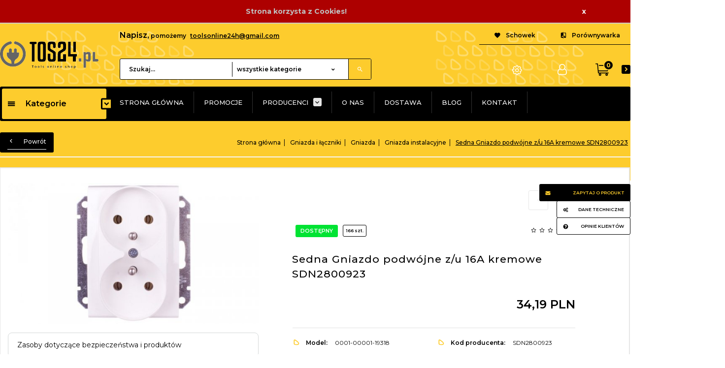

--- FILE ---
content_type: text/html; charset=utf-8
request_url: https://tos24.pl/p/181/19119/sedna-gniazdo-podwojne-z-u-16a-kremowe-sdn2800923-gniazda-instalacyjne-gniazda-gniazda-i-laczniki.html
body_size: 47892
content:
<!DOCTYPE html><html xmlns="http://www.w3.org/1999/xhtml" lang="pl"><head><script>

    let lastFocusedElement = null;
    let focusableElements = [];
    let firstFocusable = null;
    let lastFocusable = null;

    function trapFocus(container) {
        focusableElements = container.querySelectorAll(
            'a[href], button, input, textarea, select, [tabindex]:not([tabindex="-1"])'
        );
        if (focusableElements.length) {
            firstFocusable = focusableElements[0];
            lastFocusable = focusableElements[focusableElements.length - 1];
            firstFocusable.focus();

            container.addEventListener("keydown", handleTabKey);
        }
    }

    function releaseFocus(container) {
        container.removeEventListener("keydown", handleTabKey);
        if (lastFocusedElement) {
            lastFocusedElement.focus();
        }
    }

    function handleTabKey(e) {
        if (e.key !== "Tab") return;

        if (e.shiftKey) {
            if (document.activeElement === firstFocusable) {
                e.preventDefault();
                lastFocusable.focus();
            }
        } else {
            if (document.activeElement === lastFocusable) {
                e.preventDefault();
                firstFocusable.focus();
            }
        }
    }

    function deleteThirdPartyCookies() {
        const cookieList = document.cookie.split(";").map(cookie => cookie.trim());
        const analyticsConsent = localStorage.getItem("rc2c-analytics-cookies") === "true";
        const marketingConsent = localStorage.getItem("rc2c-marketing-cookies") === "true";
        const analyticsPattern = /^(_ga|_ga_[A-Za-z0-9]+|_gid|__utma|__utmb|__utmc|__utmt|__utmz|c_user|datr|presence|APISID|CONSENT|SIDCC|LOGIN_INFO|_hj|__kla_id|_hp2_id\.[A-Za-z0-9]+|_ga_[A-Za-z0-9]+|_hp2_props\.[A-Za-z0-9]+)/;
        const marketingPattern = /^(__gsas|__gpi|__gpi_optout|DSID|test_cookie|id|__gads|GED_PLAYLIST_ACTIVITY|ACLK_DATA|pm_sess|pm_sess_NNN|aboutads_sessNNN|FPAU|ANID|TAID|FPGCLDC|_gcl_dc|_gcl_au|FLC|FCCDCF|FCNEC|FPGCLAW|FPGCLGB|_gcl_gb|_gac_gb_[A-Za-z0-9]+|_gcl_aw|1P_JAR|Conversion|YSC|VISITOR_INFO1_LIVE|VISITOR_INFO1_LIVE__k|VISITOR_INFO1_LIVE__default|FPLC|_gac_[A-Za-z0-9]+|fr|__atuvc|__atuvs|cw_id|na_id|na_tc|ouid|_js_reg_fb_ref|reg_ext_ref|reg_fb_gate|reg_fb_ref|OptanonConsent|_vis_opt_s|_pin_unauth|ajs_anonymous_id|_vwo_uuid|userty.core.p\.[A-Za-z0-9]+|_fbp|_vwo_ds|_vwo_uuid_v2|kl_csrftoken|__ssid)/;
        const analyticsArray = ["act", "sb", "wd", "xs", "spin", "PREF"];
        const marketingArray = ["NID", "AID", "IDE", "RUL", "bku", "loc", "mus"];
        const domains = [location.hostname, '.' + location.hostname];

        cookieList.forEach(cookie => {
            const cookieName = cookie.split("=")[0];
            if (!analyticsConsent) {
                if (!analyticsConsent && (analyticsPattern.test(cookieName) || analyticsArray.includes(cookieName))) {
                    domains.forEach((domain) => {
                        document.cookie = `${cookieName}=; expires=Thu, 01 Jan 1970 00:00:00 UTC; path=/; domain=${domain}`;
                    });
                }
            }
            if (!marketingConsent) {
                if (!marketingConsent && (marketingPattern.test(cookieName) || marketingArray.includes(cookieName))) {
                    domains.forEach((domain) => {
                        document.cookie = `${cookieName}=; expires=Thu, 01 Jan 1970 00:00:00 UTC; path=/; domain=${domain}`;
                    });
                }
            }

        })
    }

    deleteThirdPartyCookies();

    window.dataLayer = window.dataLayer || [];

    function gtag() {
        window.dataLayer.push(arguments);
    }

    const isSetCookies = localStorage.getItem("wereSelected") === "true";
    const shopIds = ['3815','23272','2300','10332','66351','1165'];

    function cookieBanner() {
        fetch("/ajax/info/cookie_banner/", {
            method: "POST",
            headers: {
                "Content-Type": "application/x-www-form-urlencoded",
            },
        }).then(function (data) {
            return data.json();
        }).then(function (data) {
            if (!data.status) {
                localStorage.setItem("isRcCookie", false);
                return;
            } else {
                const translations = JSON.parse(
                    new TextDecoder("utf-8").decode(
                        Uint8Array.from(atob(data.description), function (char) {
                            return char.charCodeAt(0);
                        })
                    )
                );
                localStorage.setItem("isRcCookie", true);
                const cssClass = isSetCookies ? "cookiesSet" : "active";
                const element = document.createElement("div");
                element.innerHTML = '<div id="cookies-new" style="position:fixed; z-index:99998; ' +
                    translations.cookies.position_x + ':' + translations.cookies.value_x + 'px; ' +
                    translations.cookies.position_y + ':' + translations.cookies.value_y + 'px;">' +
                    '<div id="topInfoContainer1">' +
                    '<div id="marketing-cookies-bar">' +
                    '<div class="cookieButtons">' +
                    '<div id="cookie-settings" class="cookie-settings">' +
                    '<svg height="24" viewBox="0 0 512 512" width="24" xmlns="http://www.w3.org/2000/svg"><g id="_46_Cookie" data-name="46 Cookie"><g id="_46_Cookie-2" data-name="46 Cookie"><g id="Cookie"><path d="m417 354.5a25 25 0 1 1 25-25 25 25 0 0 1 -25 25zm0-35a10 10 0 1 0 10 10 10 10 0 0 0 -10-10z"/><circle cx="449.91" cy="242.52" r="7.5"/><path d="m112.5 354.5a25 25 0 1 1 25-25 25 25 0 0 1 -25 25zm0-35a10 10 0 1 0 10 10 10 10 0 0 0 -10-10z"/><path d="m220.23 406.74c-.3 0-.61 0-.92-.05a42.5 42.5 0 1 1 47.69-42.19 42.09 42.09 0 0 1 -9 26.18 7.5 7.5 0 0 1 -11.81-9.24 27.5 27.5 0 1 0 -25 10.36 7.5 7.5 0 0 1 -.9 14.94z"/><path d="m259.5 190a25 25 0 1 1 25-25 25 25 0 0 1 -25 25zm0-35a10 10 0 1 0 10 10 10 10 0 0 0 -10-10z"/><path d="m98 236.31a20.55 20.55 0 0 1 -20.2-24 5.5 5.5 0 0 0 -1.58-4.88 20.51 20.51 0 0 1 11.37-35 5.53 5.53 0 0 0 4.15-3 20.51 20.51 0 0 1 36.78 0 5.5 5.5 0 0 0 4.15 3 20.51 20.51 0 0 1 11.37 35 5.53 5.53 0 0 0 -1.59 4.88 20.51 20.51 0 0 1 -29.76 21.62 5.54 5.54 0 0 0 -5.13 0 20.39 20.39 0 0 1 -9.56 2.38zm12.13-18a20.5 20.5 0 0 1 9.54 2.36 5.51 5.51 0 0 0 8-5.81 20.51 20.51 0 0 1 5.9-18.16 5.51 5.51 0 0 0 -3.06-9.4 20.49 20.49 0 0 1 -15.44-11.22 5.51 5.51 0 0 0 -9.88 0 20.51 20.51 0 0 1 -15.45 11.22 5.51 5.51 0 0 0 -3 9.4 20.54 20.54 0 0 1 5.9 18.16 5.51 5.51 0 0 0 8 5.81 20.54 20.54 0 0 1 9.48-2.37z"/><path d="m326 70a184.8 184.8 0 0 0 -70.06 13.66 186.26 186.26 0 0 0 -138.33-.66 7.5 7.5 0 0 0 5.52 14 170 170 0 0 1 62.87-12c94.29 0 171 76.71 171 171s-76.71 171-171 171-171-76.71-171-171a170.57 170.57 0 0 1 78.1-143.59 7.5 7.5 0 1 0 -8.16-12.59 185.5 185.5 0 0 0 -84.94 156.18c0 102.56 83.44 186 186 186a185 185 0 0 0 69.94-13.66 186.16 186.16 0 0 0 212.77-53 7.5 7.5 0 1 0 -11.5-9.63 171.32 171.32 0 0 1 -182.21 53.57 186 186 0 0 0 91.93-206.41c.9-.14 1.8-.27 2.75-.43a5.51 5.51 0 0 1 4.88 1.59 20.38 20.38 0 0 0 14.63 6.21 20.81 20.81 0 0 0 6.39-1 20.39 20.39 0 0 0 14-16.56 5.51 5.51 0 0 1 3-4.15 20.52 20.52 0 0 0 0-36.79 5.5 5.5 0 0 1 -3-4.14 20.51 20.51 0 0 0 -35-11.37 5.51 5.51 0 0 1 -4.88 1.58 20.54 20.54 0 0 0 -21.51 10.46 31.52 31.52 0 0 1 -2.05 3.23 187.39 187.39 0 0 0 -71.14-68.78 170.41 170.41 0 0 1 51-7.72c94.29 0 171 76.71 171 171a171.22 171.22 0 0 1 -20.82 81.85 7.5 7.5 0 1 0 13.16 7.15 186.29 186.29 0 0 0 22.66-89c0-102.56-83.44-186-186-186zm35.36 95.41a5.41 5.41 0 0 1 5.79-2.83 20.54 20.54 0 0 0 18.16-5.9 5.51 5.51 0 0 1 9.4 3 20.49 20.49 0 0 0 11.22 15.45 5.51 5.51 0 0 1 0 9.88 20.49 20.49 0 0 0 -11.22 15.44 5.51 5.51 0 0 1 -9.4 3.06 20.48 20.48 0 0 0 -18.09-5.91c-1.55.25-3 .46-4.39.65a184.3 184.3 0 0 0 -9.12-22.69 44.07 44.07 0 0 0 7.65-10.15z"/><path d="m320 267.24a17.66 17.66 0 0 0 -14.34-12.1 2.76 2.76 0 0 1 -2.09-1.52 17.78 17.78 0 0 0 -31.88 0 2.76 2.76 0 0 1 -2.09 1.52 17.77 17.77 0 0 0 -9.85 30.32 2.78 2.78 0 0 1 .8 2.46 17.77 17.77 0 0 0 25.79 18.73 2.8 2.8 0 0 1 2.58 0 17.77 17.77 0 0 0 25.79-18.73 2.75 2.75 0 0 1 .8-2.46 17.66 17.66 0 0 0 4.49-18.22zm-15 7.48a17.76 17.76 0 0 0 -5.11 15.73 2.79 2.79 0 0 1 -4 2.93 17.73 17.73 0 0 0 -16.54 0 2.79 2.79 0 0 1 -4-2.93 17.76 17.76 0 0 0 -5.11-15.73 2.77 2.77 0 0 1 1.54-4.73 17.77 17.77 0 0 0 13.38-9.73 2.78 2.78 0 0 1 5 0 17.77 17.77 0 0 0 13.35 9.74 2.77 2.77 0 0 1 1.54 4.73z"/><circle cx="186" cy="294.5" r="7.5"/><circle cx="172.52" cy="132.09" r="7.5"/><circle cx="206.43" cy="235.78" r="7.5"/><circle cx="62.96" cy="276.22" r="7.5"/></g></g></g></svg>' +
                    '</div>' +
                    '</div>' +
                    '</div>' +
                    '</div>' +
                    '<div id="cookie" class="' + cssClass + '">' +
                    '<div class="cookie-shadow"></div>' +
                    '<div class="cookie-side ' + cssClass + '">' +
                    '<h1 tabindex="0" class="cookie-title">' + translations.cookies.settings_definition + '</h1>' +
                    (shopIds.includes(data.shopId) ?
                        '<div class="cookies-wrap-title">' +
                        '<span tabindex="0" onClick="toggle_cookies_personalization(this);" class="consent active">' +
                        translations.cookies.consentTab +
                        '</span>' +
                        '<span tabindex="0" onClick="toggle_cookies_personalization(this);" class="details">' +
                        translations.cookies.personalizeTab +
                        '</span>' +
                        '</div>' +
                        '<div class="obligatory-description">' +
                        translations.cookies.description +
                        '</div>' : '') +
                    renderCookieBody(translations.cookies, data.shopId) +
                    '</div>' +
                    '</div>';
                document.body.append(element);
                
                const cookieDialog = document.getElementById('cookies-new');
                if (cookieDialog) {
                    lastFocusedElement = document.activeElement;
                    trapFocus(cookieDialog);
                }
            }

            const cookieToggle = document.querySelector("#cookie-settings");
            if (cookieToggle) {
                cookieToggle.addEventListener("click", toggleBannerVisibility);
            }

            const cookieShadow = document.querySelector(".cookie-shadow");
            if (cookieShadow && isSetCookies) {
                cookieShadow.addEventListener("click", toggleBannerVisibility);
            }

            const cookiesButton = document.querySelector(
                "#cookies-new .cookie-settings"
            );
            if (cookiesButton) {
                cookiesButton.addEventListener("click", function () {
                    document.querySelector("#cookie").classList.add("active");
                    document.querySelector(".cookie-side").classList.add("active");
                    document
                        .querySelector("#marketing-cookies-bar")
                        .classList.add("active");
                    if (document.querySelector(".details")) {
                        document.querySelector(".details").classList.remove("active");
                        document.querySelector(".consent").classList.add("active");
                        document.querySelector(".acceptSelected").classList.add("hidden");
                        document.querySelector(".personalize").classList.remove("hidden");
                        document.querySelector(".cookie-wrap").classList.add("hidden");
                        document
                            .querySelector(".obligatory-description")
                            .classList.remove("hidden");
                    }
                });
            }
            setCookiesConsents();
        });
    }

    function getSingleCookie(cookie, type, id, translations) {
        let singleCookieTitle = "";
        let singleCookieDescription = "";

        if (typeof translations === "object") {
            singleCookieTitle = translations.title;
            singleCookieDescription = translations.description;
        }

        return {
            cookie: cookie,
            type: type,
            id: id,
            title: singleCookieTitle,
            description: singleCookieDescription,
        };
    }

    const cookiesToRender = [
        getSingleCookie("required_cookies", "required_cookies", 0),
        getSingleCookie("rc2c-marketing-cookies", "marketing_cookies", 1),
        getSingleCookie("rc2c-analytics-cookies", "analytics_cookies", 2),
        getSingleCookie("rc2c-userdata-cookies", "user_data_cookies", 3),
        getSingleCookie("rc2c-personalization-cookies", "personalization_cookies", 4),
    ];

    function getConstentCookiesValues() {
        const cookies = cookiesToRender
            .filter(function (cookie) {
                return cookie.type !== "required_cookies"; // Exclude required cookies
            })
            .reduce(function (acc, item) {
                const storedValue = localStorage.getItem(item.cookie);
                // Explicitly check if the stored value is "true"
                acc[item.cookie] = storedValue === "true" ? "granted" : "denied";
                return acc;
            }, {});

        console.log("Consent Values Retrieved:", cookies); // Debugging log
        return cookies;
    }


    function setCookiesConsents() {
        const consentCookies = getConstentCookiesValues();
        gtag("consent", "default", {
            ad_storage: localStorage.getItem('rc2c-marketing-cookies')  === 'true' ? 'granted' : 'denied' || "denied",
            ad_user_data: localStorage.getItem('rc2c-userdata-cookies')  === 'true' ? 'granted' : 'denied' || "denied",
            ad_personalization:
                localStorage.getItem('rc2c-personalization-cookies')  === 'true' ? 'granted' : 'denied' || "denied",
            analytics_storage: localStorage.getItem('rc2c-analytics-cookies')  === 'true' ? 'granted' : 'denied' || "denied",
        });

        deleteThirdPartyCookies();
    }

    function updateCookiesConsents() {
        const consentCookies = getConstentCookiesValues();

        if (localStorage.getItem("wereSelected") === "true") {
            gtag("consent", "update", {
                ad_storage: localStorage.getItem('rc2c-marketing-cookies')  === 'true'  ? 'granted' : 'denied' || "denied",
                ad_user_data: localStorage.getItem('rc2c-userdata-cookies')  === 'true' ? 'granted' : 'denied' || "denied",
                ad_personalization: localStorage.getItem('rc2c-personalization-cookies')  === 'true' ? 'granted' : 'denied' || "denied",
                analytics_storage: localStorage.getItem('rc2c-analytics-cookies')  === 'true' ? 'granted' : 'denied' || "denied",
            });

            deleteThirdPartyCookies();
        }
    }

    function toggleBannerVisibility() {
        const cookieWrap = document.querySelector("#cookie");
        const cookieSide = document.querySelector(".cookie-side");
        const marketingBar = document.querySelector("#marketing-cookies-bar");

        if (cookieWrap && cookieSide) {
            const isActive = !cookieWrap.classList.contains("active");
            
            if (isActive) {
                // When showing the banner
                cookieWrap.classList.add("active");
                cookieSide.classList.add("active");
                if (marketingBar) marketingBar.classList.add("active");
                
                lastFocusedElement = document.activeElement;
                trapFocus(cookieSide);
            } else {
                // When hiding the banner
                cookieWrap.classList.remove("active");
                cookieSide.classList.remove("active");
                if (marketingBar) marketingBar.classList.remove("active");
                
                releaseFocus(cookieSide);
                if (lastFocusedElement) {
                    lastFocusedElement.focus();
                }
            }
        }
    }

    if (localStorage.getItem("wereSelected") === "true") {
        toggleBannerVisibility();
    }

    function setCookieSettings(acceptAll) {
        function setLocalCookie(type, selector) {
            const element = document.querySelector(selector);
            const isChecked = element ? element.checked : false;
            const newValue = acceptAll || isChecked;
            localStorage.setItem(type, newValue.toString());

            if (element) {
                element.checked = newValue;
            }
        }

        setLocalCookie("rc2c-marketing-cookies", "#marketing_cookies_checkbox");
        setLocalCookie("rc2c-analytics-cookies", "#analytics_cookies_checkbox");
        setLocalCookie("rc2c-userdata-cookies", "#user_data_cookies_checkbox");
        setLocalCookie(
            "rc2c-personalization-cookies",
            "#personalization_cookies_checkbox"
        );

        localStorage.setItem("wereSelected", "true");

        toggleBannerVisibility();
        updateCookiesConsents();
    }

    function renderCookieSection(item, index, translations) {
        const isDefault = item.type === "required_cookies";
        const isChecked =
            isDefault || localStorage.getItem(item.cookie) === "true";
        return '<div class="singleCookie">' +
            '<span class="cookie-text">' +
            '<span class="open">' +
            '<svg width="20" height="20" viewBox="0 0 20 20" fill="none" xmlns="http://www.w3.org/2000/svg">' +
            '<path fill-rule="evenodd" clip-rule="evenodd" d="M10 2.5C10.1658 2.5 10.3247 2.56585 10.4419 2.68306C10.5592 2.80027 10.625 2.95924 10.625 3.125V9.375H16.875C17.0408 9.375 17.1997 9.44085 17.3169 9.55806C17.4342 9.67527 17.5 9.83424 17.5 10C17.5 10.1658 17.4342 10.3247 17.3169 10.4419C17.1997 10.5592 17.0408 10.625 16.875 10.625H10.625V16.875C10.625 17.0408 10.5592 17.1997 10.4419 17.3169C10.3247 17.4342 10.1658 17.5 10 17.5C9.83424 17.5 9.67527 17.4342 9.55806 17.3169C9.44085 17.1997 9.375 17.0408 9.375 16.875V10.625H3.125C2.95924 10.625 2.80027 10.5592 2.68306 10.4419C2.56585 10.3247 2.5 10.1658 2.5 10C2.5 9.83424 2.56585 9.67527 2.68306 9.55806C2.80027 9.44085 2.95924 9.375 3.125 9.375H9.375V3.125C9.375 2.95924 9.44085 2.80027 9.55806 2.68306C9.67527 2.56585 9.83424 2.5 10 2.5Z" fill="black"/>' +
            '</svg>' +
            '</span>' +
            '<span class="close">' +
            '<svg width="20" height="20" viewBox="0 0 20 20" fill="currentColor" xmlns="http://www.w3.org/2000/svg">' +
            '<path fill-rule="evenodd" clip-rule="evenodd" d="M2.5 10C2.5 9.83424 2.56585 9.67527 2.68306 9.55806C2.80027 9.44085 2.95924 9.375 3.125 9.375H16.875C17.0408 9.375 17.1997 9.44085 17.3169 9.55806C17.4342 9.67527 17.5 9.83424 17.5 10C17.5 10.1658 17.4342 10.3247 17.3169 10.4419C17.1997 10.5592 17.0408 10.625 16.875 10.625H3.125C2.95924 10.625 2.80027 10.5592 2.68306 10.4419C2.56585 10.3247 2.5 10.1658 2.5 10Z" fill="black"/>' +
            '</svg>' +
            '</span>' +
            '<span onClick="toggle_cookie(' + index + ')">' + translations[item.type] + '</span>' +
            '</span>' +
            '<span class="input-wrap">' +
            '<input class="cookie-input" type="checkbox" id="' + item.type + '_checkbox" ' + (isDefault && "disabled") + ' value="1" ' + (isChecked ? "checked" : "") + ' />' +
            '</span>' +
            '</div>' +
            '<p class="cookie-subtitle">' + translations[item.type + '_description'] + '</p>';
    }

    function renderCookieBody(translations, shopId) {
        const buttonsToRender = shopIds.includes(shopId) ?
            '<div class="confirmBtn">' +
            '<button class="rejectCookies personalize" onclick="toggle_cookies_personalization(this);">' + translations.personalize + '</button>' +
            '<button class="rejectCookies hidden acceptSelected" onclick="setCookieSettings();">' + translations.discard + '</button>' +
            '<button class="acceptCookies" onclick="setCookieSettings(true);">' + translations.accept + '</button>' +
            '</div>'
            :
            '<div class="confirmBtn">' +
            '<button class="rejectCookies acceptSelected" onclick="setCookieSettings();">' + translations.discard + '</button>' +
            '<button class="acceptCookies" onclick="setCookieSettings(true);">' + translations.accept + '</button>' +
            '</div>';

        const cookieWrapClass = shopIds.includes(shopId) ? 'cookie-wrap hidden' : 'cookie-wrap';

        return '<div class="' + cookieWrapClass + '">' +
            cookiesToRender
                .map(function (item, index) {
                    return renderCookieSection(item, index, translations);
                })
                .join('') +
            '</div>' +
            buttonsToRender;
    }

    function toggle_cookie(id) {
        const cookies = document.querySelectorAll(".singleCookie");

        if (!cookies[id].classList.contains("active")) {
            cookies.forEach(function (cookie) {
                cookie.classList.remove("active");
            });
            cookies[id].classList.add("active");
        } else {
            cookies[id].classList.remove("active");
        }
    }

</script><style>

    .cookies-wrap-title {
        display: flex;
        align-items: center;
        justify-content: space-between;
    }
    .cookies-wrap-title span {
        flex-basis: 50%;
        text-align: center;
        cursor: pointer;
        font-weight: 500;
        font-size: 18px;
        color: #000000;
        padding-bottom: 12px;
        border-bottom: 1px solid transparent;
    }
    .cookies-wrap-title span.active {
        color: #6172F3;
        border-color: #6172F3;
    }
    .obligatory-description {
        font-weight: 400;
        font-size: 13px;
        line-height: 160%;
        color: #667085;
        display: flex;
        flex-direction: column;
        padding-top: 24px;
    }
    .obligatory-description span {
        font-weight: 600;
        color: #000;
    }
    span.title {
        font-weight: 600;
        font-size: 16px;
        line-height: 19px;
        color: #101828;
    }
    p.info {
        font-weight: 400;
        font-size: 12px;
        line-height: 15px;
        color: #101828;
        margin-top: 4px;
    }
    .cookieInfo {
        max-width: 70%;
    }
    .cookieButtons {
        display: flex;
        align-items: center;
    }
    #cookie-settings,
    #cookies-settings-agree {
        font-weight: 400;
        font-size: 16px;
        line-height: 19px;
        color: #FFFFFF;
        padding: 10px 16px;
        border-radius: 4px;
        cursor: pointer;
        transition: 0.4s;
    }
    #cookie-settings {
        background: #101828;
        border: 1px solid #101828;
    }
    #cookie-settings:hover {
        background: #fff;
        color: #101828;
        border: 1px solid #101828;
    }
    #cookies-settings-agree {
        background: #6172F3;
        border: 1px solid transparent;
        margin-left: 12px;
    }
    .cookie-shadow {
        position: fixed;
        top: 0;
        left: 0;
        right: 0;
        bottom: 0;
        background: #000000;
        opacity: 0;
        visibility: hidden;
        z-index: 0;
        transition: 0.8s;
    }
    #cookie.active .cookie-shadow {
        opacity: 0.6;
        z-index: 9999;
        visibility: visible;
    }
    #cookies-new .cookie-side {
        background: #FFFFFF;
        box-shadow: 0 0 48px rgba(33, 26, 105, 0.15);
        border-radius: 16px;
        position: fixed;
        top: 50%;
        left: 50%;
        transform: translate(-50%, -50%);
        padding: 60px 40px;
        width: 540px;
        opacity: 0;
        visibility: hidden;
        z-index: 0;
        transition: 0.8s;
    }
    #cookies-new .cookie-side.active {
        opacity: 1;
        visibility: visible;
        z-index: 99999;
    }
    .cookie-wrap {
        background: #FFFFFF;
        border: 1px solid #98A2B3;
        border-radius: 8px;
        margin-top: 12px;
    }
    p.cookie-title {
        font-weight: 500;
        font-size: 24px;
        line-height: 29px;
        color: #000000;
        margin-bottom: 24px;
    }
    p.cookie-subtitle {
        background: #F2F4F7;
        font-weight: 400;
        font-size: 13px;
        line-height: 160%;
        color: #667085;
        padding: 12px 15px 12px 44px;
        display: none;
    }
    p.cookie-subtitle:last-of-type {
        border-radius: 0 0 8px 8px;
    }
    .singleCookie,
    .obligatorySingleCookie {
        display: flex;
        align-items: center;
        justify-content: space-between;
        border-top: 1px solid #98A2B3;
        position: relative;
        cursor: pointer;
        padding-right: 16px;
    }
    .obligatorySingleCookie {
        border-top: none;
    }
    .singleCookie.active+.cookie-subtitle,
    .obligatorySingleCookie+.cookie-subtitle {
        display: block;
    }
    .singleCookie.active .cookie-text .open,
    .obligatorySingleCookie .open {
        display: none;
    }
    .singleCookie.active .cookie-text .close {
        display: block;
    }
    .obligatorySingleCookie .cookie-text .close {
        display: none;
    }
    .cookie-text {
        flex-grow: 1;
        display: block;
        font-weight: 400;
        font-size: 16px;
        line-height: 19px;
        color: #000000;
    }
    .cookie-text span:last-of-type {
        padding: 18px 0 18px 44px;
        display: inline-block;
    }
    .singleCookie:first-of-type {
        border-top: none;
    }

    body *:not(.product-input) > input.cookie-input,
    .obligatoryCookie input {
        background: #FFFFFF;
        border: 1px solid #98A2B3;
        border-radius: 50px;
        width: 48px;
        -webkit-appearance: none;
        height: 24px !important;
        overflow: hidden;
        display: inline-block;
        position: relative;
        vertical-align: initial;
        cursor: pointer;
        margin-bottom: 0;
    }
    .input-wrap input::before,
    .obligatoryCookie input::before {
        position: absolute;
        content: "";
        background: #98A2B3;
        border: 1px solid #98A2B3;
        border-radius: 50px;
        width: 16px;
        left: 4px;
        top: 4px;
        bottom: 4px;
    }
    .obligatoryCookie input::before {
        left: unset;
        right: 4px;
    }
    .input-wrap {width: auto;}
    .input-wrap {text-align: right;}
    .input-wrap input::before {
        position: absolute;
        content: "";
        background: #98A2B3;
        border: 1px solid #98A2B3;
        border-radius: 50px;
        width: 16px;
        left: 4px;
        top: 4px;
        bottom: 4px;
    }
    .input-wrap input:checked::before {
        background: #6172F3;
        border: 1px solid #6172F3;
        left: unset;
        right: 4px;
    }
    .acceptCookies,
    .rejectCookies {
        background: #6172F3;
        border-radius: 4px;
        font-weight: 400;
        font-size: 16px;
        line-height: 19px;
        color: #FFFFFF;
        display: inline-block;
        padding: 10px 16px;
        cursor: pointer;
        transition: 0.4s;
        border: 1px solid transparent;
        white-space: nowrap;
    }
    .rejectCookies {
        background: #101828;
        border: 1px solid #101828;
    }
    .rejectCookies:hover {
        color: #101828;
        background: #fff;
    }
    #cookies-settings-agree:hover,
    .acceptCookies:hover {
        background: #fff;
        color: #6172F3;
        border: 1px solid #6172F3;
    }
    span.open,
    span.close {
        position: absolute;
        top: 50%;
        left: 20px;
        transform: translateY(-50%);
    }
    span.open svg,
    span.close svg {
        position: absolute;
        top: 50%;
        left: 50%;
        transform: translate(-50%, -50%)
    }
    span.open {
        display: block;
    }
    .cookie-wrap .input-wrap {width: auto !important;}
    span.close {
        display: none;
    }
    .closeCookies {
        position: absolute;
        top: 24px;
        right: 40px;
        cursor: pointer;
    }
    .confirmBtn {
        display: flex;
        justify-content: space-between;
        margin-top: 24px;
    }

    @media(max-width: 992px) {
        .cookieInfo {
            max-width: 55%;
        }
    }
    @media(max-width: 772px) {
        #marketing-cookies-bar {
            flex-direction: column;
            align-items: flex-end;
        }
        .cookieInfo {
            max-width: 100%;
        }
        .cookieButtons {
            margin-top: 12px;
        }
    }
    @media(max-width: 564px) {
        .confirmBtn {
            flex-direction: column;
            gap: 8px;
        }
        .acceptCookies,
        .rejectCookies {
            text-align: center;
        }
        .cookie-text {
            font-size: 13px;
        }
        .closeCookies {
            top: 12px;
            right: 12px;
        }
        #cookies-new .cookie-side {
            padding: 40px 20px;
            width: 400px;
        }
        p.cookie-title {
            margin-bottom: 12px;
        }
        .cookieButtons {
            width: 100%;
        }
        .cookieButtons div {
            width: 100%;
            text-align: center;
        }
    }
    @media(max-width: 440px) {
        #cookies-new .cookie-side {
            padding: 40px 20px;
            width: 360px;
        }
        #cookie-settings,
        #cookies-settings-agree {
            font-size: 12px;
        }
    }
    @media(max-width: 360px) {
        #cookies-new .cookie-side {
            padding: 40px 12px 20px;
            width: 320px;
        }
        .singleCookie {
            padding-right: 8px;
        }
    }
    @media(orientation: landscape) and(max-width: 992px) {
        #cookies-new .cookie-side {
            max-height: 300px;
            overflow-y: scroll;
            padding: 30px 40px;
        }
    }
</style><script>
        window.dataLayer = window.dataLayer || [];
    </script><!-- Google Tag Manager --><script>
    if(localStorage.getItem('rc2c-analytics-cookies') === 'false' && localStorage.getItem('isRcCookie') === 'true') {
        
    } else {
        (function(w,d,s,l,i){w[l] = w[l] || [];w[l].push({'gtm.start':
            new Date().getTime(),event:'gtm.js'});var f=d.getElementsByTagName(s)[0],
            j=d.createElement(s),dl=l!='dataLayer'?'&l='+l:'';j.async=true;j.src=
            'https://www.googletagmanager.com/gtm.js?id='+i+dl;f.parentNode.insertBefore(j,f);
        })(window,document,'script','dataLayer','GTM-KZKK23T');
    }
      
    </script><!-- End Google Tag Manager --><script>
        window.dataLayer = window.dataLayer || [];
    </script><script>
        if(localStorage.getItem('rc2c-analytics-cookies') === 'false' && localStorage.getItem('isRcCookie') === 'true') {
            
        } else {
            document.addEventListener('DOMContentLoaded', function (event) {
            window.jQuery && jQuery(document.body).on('rc_event_view_product_page', function (event, product) {
                window.dataLayer = window.dataLayer || [];

                window.dataLayer.push({
                    'event': 'detail',
                    'ecommerce': {
                        'currencyCode': product.currency,
                        'detail': {
                            'actionField': {
                                'list': null
                            },
                            'products': [{
                                'name': product.name,
                                'id': product.products_id,
                                'price': product.payment_gross_price,
                                'brand': product.pr_name,
                                'category': product.main_category_path,
                                'variant': null,
                            }]
                        }
                    }
                });
            });
        });
        }
    </script><script>
        if(localStorage.getItem('rc2c-analytics-cookies') === 'false' && localStorage.getItem('isRcCookie') === 'true') {
            
        } else {
            document.addEventListener('DOMContentLoaded', function (event) {
            window.jQuery && jQuery(document.body).on('rc_event_view_category_product_list', function (event, category) {
                window.dataLayer = window.dataLayer || [];
                var impressions = category.products.map(function (product, index) {
                    return {
                        'name': product.name,
                        'id': product.products_id,
                        'price': product.payment_gross_price,
                        'brand': product.pr_name,
                        'category': product.main_category_path,
                        'variant': null,
                        'list': 'View: ' + product.main_category_path,
                        'position': index + 1
                    }
                });

                var chunkSize = 20;
                for (var i = 0; i < impressions.length; i += chunkSize) {
                    var impressionsChunk = impressions.slice(i, i + chunkSize);
                    window.dataLayer.push({
                        'event': 'impressions',
                        'ecommerce': {
                            'currencyCode': category.currency,
                            'impressions': impressionsChunk
                        }
                    });
                }
            });
        });
        }
    </script><script>
        if(localStorage.getItem('rc2c-analytics-cookies') === 'false'&& localStorage.getItem('isRcCookie') === 'true') {
            
        } else {
             document.addEventListener('DOMContentLoaded', function (event) {
            window.jQuery && jQuery(document.body).on('rc_event_add_product_to_cart', function (event, product) {
                window.dataLayer = window.dataLayer || [];
                window.dataLayer.push({
                    'event': 'addToCart',
                    'ecommerce': {
                        'currencyCode': product.currency,
                        'add': {
                            'products': [{
                                'name': product.name,
                                'id': product.products_id,
                                'price': product.payment_gross_price,
                                'brand': product.pr_name,
                                'category': product.main_category_path,
                                'variant': null,
                                'quantity': product.item
                            }]
                        }
                    }
                });
            });
        });
        }
    </script><script>
        if(localStorage.getItem('rc2c-analytics-cookies') === 'false' && localStorage.getItem('isRcCookie') === 'true') {
            
        } else {
            document.addEventListener('DOMContentLoaded', function (event) {
            window.jQuery && jQuery(document.body).on('rc_event_remove_product_from_cart', function (event, product) {
                window.dataLayer = window.dataLayer || [];
                window.dataLayer.push({
                    'event': 'removeFromCart',
                    'ecommerce': {
                        'currencyCode': product.currency,
                        'remove': {
                            'products': [{
                                'name': product.name,
                                'id': product.products_id,
                                'price': product.payment_gross_price,
                                'brand': product.pr_name,
                                'category': product.main_category_path,
                                'variant': null,
                                'quantity': product.item
                            }]
                        }
                    }
                });
            });
        });
        }
    </script><script>
            if(localStorage.getItem('rc2c-analytics-cookies') === 'false' && localStorage.getItem('isRcCookie') === 'true') {
                
            } else {
                 document.addEventListener('DOMContentLoaded', function (event) {
                window.jQuery && jQuery(document.body).on('rc_event_view_cart_step1', function (event, cart) {

                    window.dataLayer = window.dataLayer || [];

                    var products = cart.products.map(function (product) {
                        return {
                            'name': product.name,
                            'id': product.products_id,
                            'price': product.payment_gross_price,
                            'brand': product.pr_name,
                            'category': product.main_category_path,
                            'variant': null,
                            'quantity': product.item
                        }
                    });

                    window.dataLayer.push({
                        'event': 'checkout',
                        'ecommerce': {
                            'checkout': {
                                'actionField': {
                                    'step': 1
                                },
                                'products': products
                            }
                        },
                    });
                })
            });
            }
        </script><script>
            if(localStorage.getItem('rc2c-analytics-cookies') === 'false' && localStorage.getItem('isRcCookie') === 'true') {
                
            } else {
                 document.addEventListener('DOMContentLoaded', function (event) {
                window.jQuery && jQuery(document.body).on('rc_event_view_cart_step2', function (event, cart) {

                    window.dataLayer = window.dataLayer || [];

                    var products = cart.products.map(function (product) {
                        return {
                            'name': product.name,
                            'id': product.products_id,
                            'price': product.payment_gross_price,
                            'brand': product.pr_name,
                            'category': product.main_category_path,
                            'variant': null,
                            'quantity': product.item
                        }
                    });

                    window.dataLayer.push({
                        'event': 'checkout',
                        'ecommerce': {
                            'checkout': {
                                'actionField': {
                                    'step': 2
                                },
                                'products': products
                            }
                        },
                    });
                })
            });
            }
        </script><script>
            if(localStorage.getItem('rc2c-analytics-cookies') === 'false' && localStorage.getItem('isRcCookie') === 'true') {
                
            } else {
                 document.addEventListener('DOMContentLoaded', function (event) {
                window.jQuery && jQuery(document.body).on('rc_event_view_cart_step3', function (event, cart) {

                    window.dataLayer = window.dataLayer || [];

                    var products = cart.products.map(function (product) {
                        return {
                            'name': product.name,
                            'id': product.products_id,
                            'price': product.payment_gross_price,
                            'brand': product.pr_name,
                            'category': product.main_category_path,
                            'variant': null,
                            'quantity': product.item
                        }
                    });

                    window.dataLayer.push({
                        'event': 'checkout',
                        'ecommerce': {
                            'checkout': {
                                'actionField': {
                                    'step': 3
                                },
                                'products': products
                            }
                        },
                    });
                })
            });
            }
        </script><script>
            if(localStorage.getItem('rc2c-analytics-cookies') === 'false' && localStorage.getItem('isRcCookie') === 'true') {
                
            } else {
                 document.addEventListener('DOMContentLoaded', function (event) {
                window.jQuery && jQuery(document.body).on('rc_event_view_cart_step4', function (event, cart) {

                    window.dataLayer = window.dataLayer || [];

                    var products = cart.products.map(function (product) {
                        return {
                            'name': product.name,
                            'id': product.products_id,
                            'price': product.payment_gross_price,
                            'brand': product.pr_name,
                            'category': product.main_category_path,
                            'variant': null,
                            'quantity': product.item
                        }
                    });

                    window.dataLayer.push({
                        'event': 'checkout',
                        'ecommerce': {
                            'checkout': {
                                'actionField': {
                                    'step': 4
                                },
                                'products': products
                            }
                        },
                    });
                })
            });
            }
        </script><script>
            if(localStorage.getItem('rc2c-analytics-cookies') === 'false' && localStorage.getItem('isRcCookie') === 'true') {
                
            } else {
                 document.addEventListener('DOMContentLoaded', function (event) {
                window.jQuery && jQuery(document.body).on('rc_event_view_cart_step5', function (event, cart) {

                    window.dataLayer = window.dataLayer || [];

                    var products = cart.products.map(function (product) {
                        return {
                            'name': product.name,
                            'id': product.products_id,
                            'price': product.payment_gross_price,
                            'brand': product.pr_name,
                            'category': product.main_category_path,
                            'variant': null,
                            'quantity': product.item
                        }
                    });

                    window.dataLayer.push({
                        'event': 'checkout',
                        'ecommerce': {
                            'checkout': {
                                'actionField': {
                                    'step': 5
                                },
                                'products': products
                            }
                        },
                    });
                })
            });
            }
        </script><script>
        if(localStorage.getItem('rc2c-analytics-cookies') === 'false' && localStorage.getItem('isRcCookie') === 'true') {
            
        } else {
            document.addEventListener('DOMContentLoaded', function (event) {
            window.jQuery && jQuery(document.body).on('rc_event_purchase', function (event, order) {

                window.dataLayer = window.dataLayer || [];

                var products = order.products.map(function (product) {
                    return {
                        'name': product.name,
                        'id': product.products_id,
                        'price': product.payment_gross_price,
                        'brand': product.pr_name,
                        'category': product.main_category_path,
                        'variant': null,
                        'quantity': product.item
                    }
                });

                window.dataLayer.push({
                    'event': 'purchase',
                    'ecommerce': {
                        'currencyCode': order.currency,
                        'purchase': {
                            'actionField': {
                                'id': order.orders_id,
                                'affiliation': order.affiliation_name,
                                'value': order.gross_price,
                                'tax': order.gross_tax_price,
                                'shipping': order.gross_shipping_price,
                                'coupon': order.coupon
                            },
                            'products': products
                        }
                    }
                });
            });
        });
        }
    </script><!-- Global site tag (gtag.js) --><script async src="//www.googletagmanager.com/gtag/js?id=G-WXEPMXNVL0"></script><script>
       if(localStorage.getItem('rc2c-analytics-cookies') === 'false' && localStorage.getItem('isRcCookie') === 'true') {
        
        } else {
        window.dataLayer = window.dataLayer || [];

        function gtag() {
            window.dataLayer.push(arguments);
        }

        gtag('js', new Date());
        gtag('config', 'G-WXEPMXNVL0');
        }
    </script><meta name="google-site-verification" content="Pl9j4OgGQADSySOJ3gl6JCLyQgHuDOWIBYe2Kj_8v48" /><meta http-equiv="Content-Type" content="text/html; charset=utf-8" /><title>Sedna Gniazdo podwójne z u 16A kremowe SDN2800923 - Gniazda instalacyjne - Gniazda - Gniazda i łączniki</title><meta name="keywords" content="Sedna Gniazdo podwójne z u 16A kremowe SDN2800923 - Gniazda instalacyjne - Gniazda - Gniazda i łączniki" /><meta name="description" content="Sedna Gniazdo podwójne z u 16A kremowe SDN2800923 - Gniazda instalacyjne - Gniazda - Gniazda i łączniki" /><meta name="robots" content="all" /><meta name="revisit-after" content="3 Days" /><meta name="author" content="http://redcart.pl" /><meta name="viewport" content="width=device-width"><meta name="theme-color" content="#FDCC2D" ><link rel="shortcut icon" type="image/gif" href="https://tos24.pl/templates/images/favicons/54981.gif" /><link rel="apple-touch-icon" href="https://tos24.pl/templates/images/favicons/54981.gif" /><link href="https://fonts.googleapis.com/css?family=Montserrat:300,400,500,600,700&display=swap&subset=latin-ext" rel="stylesheet"><meta property="og:url" content="https://tos24.pl/p/181/19119/sedna-gniazdo-podwojne-z-u-16a-kremowe-sdn2800923-gniazda-instalacyjne-gniazda-gniazda-i-laczniki.html"/><meta property="og:locale" content="pl"><meta property="og:type" content="product"/><meta property="og:price:currency" content="PLN"/><meta property="og:title" content="Sedna Gniazdo podwójne z/u 16A kremowe SDN2800923"/><meta property="og:image" content="https://static4.redcart.pl/templates/images/thumb/54981/1024/1024/pl/0/templates/images/products/54981/350-0001-00001-19318_0.jpg"/><meta property="product:retailer_item_id" content="3606480590580"/><meta property="product:catalog_id" content="3606480590580"/><meta property="og:price:amount" content="34.19"/><meta property="product:price:amount" content="34.19"/><meta property="product:brand" content="Schneider Electric"/><meta property="product:availability" content="in stock"/><meta property="product:condition" content="new"/><meta property="product:price:currency" content="PLN"/><link rel="alternate" type="application/rss+xml" href="https://tos24.pl/ajax/feed/news/" title="RSS" /><style type="text/css">html{font-family:sans-serif;-ms-text-size-adjust:100%;-webkit-text-size-adjust:100%}body{margin:0}article,aside,details,figcaption,figure,footer,header,hgroup,main,menu,nav,section,summary{display:block}audio,canvas,progress,video{display:inline-block;vertical-align:baseline}audio:not([controls]){display:none;height:0}[hidden],template{display:none}a{background-color:transparent}a:active,a:hover{outline:0}abbr[title]{border-bottom:1px dotted}b,strong{font-weight:bold}dfn{font-style:italic}h1{font-size:2em;margin:.67em 0}mark{background:#ff0;color:#000}small{font-size:80%}sub,sup{font-size:75%;line-height:0;position:relative;vertical-align:baseline}sup{top:-.5em}sub{bottom:-.25em}img{border:0}svg:not(:root){overflow:hidden}figure{margin:1em 40px}hr{-webkit-box-sizing:content-box;-moz-box-sizing:content-box;box-sizing:content-box;height:0}pre{overflow:auto}code,kbd,pre,samp{font-family:monospace,monospace;font-size:1em}button,input,optgroup,select,textarea{color:inherit;font:inherit;margin:0}button{overflow:visible}button,select{text-transform:none}button,html input[type="button"],input[type="reset"],input[type="submit"]{-webkit-appearance:button;cursor:pointer}button[disabled],html input[disabled]{cursor:default}button::-moz-focus-inner,input::-moz-focus-inner{border:0;padding:0}input{line-height:normal}input[type="checkbox"],input[type="radio"]{-webkit-box-sizing:border-box;-moz-box-sizing:border-box;box-sizing:border-box;padding:0}input[type="number"]::-webkit-inner-spin-button,input[type="number"]::-webkit-outer-spin-button{height:auto}input[type="search"]{-webkit-appearance:textfield;-webkit-box-sizing:content-box;-moz-box-sizing:content-box;box-sizing:content-box}input[type="search"]::-webkit-search-cancel-button,input[type="search"]::-webkit-search-decoration{-webkit-appearance:none}fieldset{border:1px solid silver;margin:0 2px;padding:.35em .625em .75em}legend{border:0;padding:0}textarea{overflow:auto}optgroup{font-weight:bold}table{border-collapse:collapse;border-spacing:0}td,th{padding:0}*{-webkit-box-sizing:border-box;-moz-box-sizing:border-box;box-sizing:border-box}*:before,*:after{-webkit-box-sizing:border-box;-moz-box-sizing:border-box;box-sizing:border-box}html{font-size:10px;-webkit-tap-highlight-color:rgba(0,0,0,0)}body{font-family:"Helvetica Neue",Helvetica,Arial,sans-serif;font-size:14px;line-height:1.42857143;color:#333;background-color:#fff}input,button,select,textarea{font-family:inherit;font-size:inherit;line-height:inherit}a{color:#337ab7;text-decoration:none}a:hover,a:focus{color:#23527c;text-decoration:underline}a:focus{outline:thin dotted;outline:5px auto -webkit-focus-ring-color;outline-offset:-2px}figure{margin:0}img{vertical-align:middle}.img-responsive{display:block;max-width:100%;height:auto}.img-rounded{border-radius:6px}.img-thumbnail{padding:4px;line-height:1.42857143;background-color:#fff;border:1px solid #ddd;border-radius:4px;-webkit-transition:all .2s ease-in-out;-o-transition:all .2s ease-in-out;transition:all .2s ease-in-out;display:inline-block;max-width:100%;height:auto}.img-circle{border-radius:50%}hr{margin-top:20px;margin-bottom:20px;border:0;border-top:1px solid #eee}.sr-only{position:absolute;width:1px;height:1px;margin:-1px;padding:0;overflow:hidden;clip:rect(0,0,0,0);border:0}.sr-only-focusable:active,.sr-only-focusable:focus{position:static;width:auto;height:auto;margin:0;overflow:visible;clip:auto}[role="button"]{cursor:pointer}.container{margin-right:auto;margin-left:auto;padding-left:8px;padding-right:8px}@media(min-width:768px){.container{width:100%;max-width:736px}}@media(min-width:992px){.container{width:100%;max-width:956px}}@media(min-width:1200px){.container{width:100%;max-width:1156px}}.container-fluid{margin-right:auto;margin-left:auto;padding-left:8px;padding-right:8px}.row{margin-left:-8px;margin-right:-8px}.col-xs-1,.col-sm-1,.col-md-1,.col-lg-1,.col-xs-2,.col-sm-2,.col-md-2,.col-lg-2,.col-xs-3,.col-sm-3,.col-md-3,.col-lg-3,.col-xs-4,.col-sm-4,.col-md-4,.col-lg-4,.col-xs-5,.col-sm-5,.col-md-5,.col-lg-5,.col-xs-6,.col-sm-6,.col-md-6,.col-lg-6,.col-xs-7,.col-sm-7,.col-md-7,.col-lg-7,.col-xs-8,.col-sm-8,.col-md-8,.col-lg-8,.col-xs-9,.col-sm-9,.col-md-9,.col-lg-9,.col-xs-10,.col-sm-10,.col-md-10,.col-lg-10,.col-xs-11,.col-sm-11,.col-md-11,.col-lg-11,.col-xs-12,.col-sm-12,.col-md-12,.col-lg-12,.col-xs-13,.col-sm-13,.col-md-13,.col-lg-13,.col-xs-14,.col-sm-14,.col-md-14,.col-lg-14,.col-xs-15,.col-sm-15,.col-md-15,.col-lg-15,.col-xs-16,.col-sm-16,.col-md-16,.col-lg-16,.col-xs-17,.col-sm-17,.col-md-17,.col-lg-17,.col-xs-18,.col-sm-18,.col-md-18,.col-lg-18,.col-xs-19,.col-sm-19,.col-md-19,.col-lg-19,.col-xs-20,.col-sm-20,.col-md-20,.col-lg-20,.col-xs-21,.col-sm-21,.col-md-21,.col-lg-21,.col-xs-22,.col-sm-22,.col-md-22,.col-lg-22,.col-xs-23,.col-sm-23,.col-md-23,.col-lg-23,.col-xs-24,.col-sm-24,.col-md-24,.col-lg-24{position:relative;min-height:1px;padding-left:8px;padding-right:8px;margin-left:-1px}.col-xs-1,.col-xs-2,.col-xs-3,.col-xs-4,.col-xs-5,.col-xs-6,.col-xs-7,.col-xs-8,.col-xs-9,.col-xs-10,.col-xs-11,.col-xs-12,.col-xs-13,.col-xs-14,.col-xs-15,.col-xs-16,.col-xs-17,.col-xs-18,.col-xs-19,.col-xs-20,.col-xs-21,.col-xs-22,.col-xs-23,.col-xs-24{float:left}.col-xs-24{width:100%}.col-xs-23{width:95.83333333%}.col-xs-22{width:91.66666667%}.col-xs-21{width:87.5%}.col-xs-20{width:83.33333333%}.col-xs-19{width:79.16666667%}.col-xs-18{width:75%}.col-xs-17{width:70.83333333%}.col-xs-16{width:66.66666667%}.col-xs-15{width:62.5%}.col-xs-14{width:58.33333333%}.col-xs-13{width:54.16666667%}.col-xs-12{width:50%}.col-xs-11{width:45.83333333%}.col-xs-10{width:41.66666667%}.col-xs-9{width:37.5%}.col-xs-8{width:33.33333333%}.col-xs-7{width:29.16666667%}.col-xs-6{width:25%}.col-xs-5{width:20.83333333%}.col-xs-4{width:16.66666667%}.col-xs-3{width:12.5%}.col-xs-2{width:8.33333333%}.col-xs-1{width:4.16666667%}.col-xs-pull-24{right:100%}.col-xs-pull-23{right:95.83333333%}.col-xs-pull-22{right:91.66666667%}.col-xs-pull-21{right:87.5%}.col-xs-pull-20{right:83.33333333%}.col-xs-pull-19{right:79.16666667%}.col-xs-pull-18{right:75%}.col-xs-pull-17{right:70.83333333%}.col-xs-pull-16{right:66.66666667%}.col-xs-pull-15{right:62.5%}.col-xs-pull-14{right:58.33333333%}.col-xs-pull-13{right:54.16666667%}.col-xs-pull-12{right:50%}.col-xs-pull-11{right:45.83333333%}.col-xs-pull-10{right:41.66666667%}.col-xs-pull-9{right:37.5%}.col-xs-pull-8{right:33.33333333%}.col-xs-pull-7{right:29.16666667%}.col-xs-pull-6{right:25%}.col-xs-pull-5{right:20.83333333%}.col-xs-pull-4{right:16.66666667%}.col-xs-pull-3{right:12.5%}.col-xs-pull-2{right:8.33333333%}.col-xs-pull-1{right:4.16666667%}.col-xs-pull-0{right:auto}.col-xs-push-24{left:100%}.col-xs-push-23{left:95.83333333%}.col-xs-push-22{left:91.66666667%}.col-xs-push-21{left:87.5%}.col-xs-push-20{left:83.33333333%}.col-xs-push-19{left:79.16666667%}.col-xs-push-18{left:75%}.col-xs-push-17{left:70.83333333%}.col-xs-push-16{left:66.66666667%}.col-xs-push-15{left:62.5%}.col-xs-push-14{left:58.33333333%}.col-xs-push-13{left:54.16666667%}.col-xs-push-12{left:50%}.col-xs-push-11{left:45.83333333%}.col-xs-push-10{left:41.66666667%}.col-xs-push-9{left:37.5%}.col-xs-push-8{left:33.33333333%}.col-xs-push-7{left:29.16666667%}.col-xs-push-6{left:25%}.col-xs-push-5{left:20.83333333%}.col-xs-push-4{left:16.66666667%}.col-xs-push-3{left:12.5%}.col-xs-push-2{left:8.33333333%}.col-xs-push-1{left:4.16666667%}.col-xs-push-0{left:auto}.col-xs-offset-24{margin-left:100%}.col-xs-offset-23{margin-left:95.83333333%}.col-xs-offset-22{margin-left:91.66666667%}.col-xs-offset-21{margin-left:87.5%}.col-xs-offset-20{margin-left:83.33333333%}.col-xs-offset-19{margin-left:79.16666667%}.col-xs-offset-18{margin-left:75%}.col-xs-offset-17{margin-left:70.83333333%}.col-xs-offset-16{margin-left:66.66666667%}.col-xs-offset-15{margin-left:62.5%}.col-xs-offset-14{margin-left:58.33333333%}.col-xs-offset-13{margin-left:54.16666667%}.col-xs-offset-12{margin-left:50%}.col-xs-offset-11{margin-left:45.83333333%}.col-xs-offset-10{margin-left:41.66666667%}.col-xs-offset-9{margin-left:37.5%}.col-xs-offset-8{margin-left:33.33333333%}.col-xs-offset-7{margin-left:29.16666667%}.col-xs-offset-6{margin-left:25%}.col-xs-offset-5{margin-left:20.83333333%}.col-xs-offset-4{margin-left:16.66666667%}.col-xs-offset-3{margin-left:12.5%}.col-xs-offset-2{margin-left:8.33333333%}.col-xs-offset-1{margin-left:4.16666667%}.col-xs-offset-0{margin-left:0}@media(min-width:768px){.col-sm-1,.col-sm-2,.col-sm-3,.col-sm-4,.col-sm-5,.col-sm-6,.col-sm-7,.col-sm-8,.col-sm-9,.col-sm-10,.col-sm-11,.col-sm-12,.col-sm-13,.col-sm-14,.col-sm-15,.col-sm-16,.col-sm-17,.col-sm-18,.col-sm-19,.col-sm-20,.col-sm-21,.col-sm-22,.col-sm-23,.col-sm-24{float:left}.col-sm-24{width:100%}.col-sm-23{width:95.83333333%}.col-sm-22{width:91.66666667%}.col-sm-21{width:87.5%}.col-sm-20{width:83.33333333%}.col-sm-19{width:79.16666667%}.col-sm-18{width:75%}.col-sm-17{width:70.83333333%}.col-sm-16{width:66.66666667%}.col-sm-15{width:62.5%}.col-sm-14{width:58.33333333%}.col-sm-13{width:54.16666667%}.col-sm-12{width:50%}.col-sm-11{width:45.83333333%}.col-sm-10{width:41.66666667%}.col-sm-9{width:37.5%}.col-sm-8{width:33.33333333%}.col-sm-7{width:29.16666667%}.col-sm-6{width:25%}.col-sm-5{width:20.83333333%}.col-sm-4{width:16.66666667%}.col-sm-3{width:12.5%}.col-sm-2{width:8.33333333%}.col-sm-1{width:4.16666667%}.col-sm-pull-24{right:100%}.col-sm-pull-23{right:95.83333333%}.col-sm-pull-22{right:91.66666667%}.col-sm-pull-21{right:87.5%}.col-sm-pull-20{right:83.33333333%}.col-sm-pull-19{right:79.16666667%}.col-sm-pull-18{right:75%}.col-sm-pull-17{right:70.83333333%}.col-sm-pull-16{right:66.66666667%}.col-sm-pull-15{right:62.5%}.col-sm-pull-14{right:58.33333333%}.col-sm-pull-13{right:54.16666667%}.col-sm-pull-12{right:50%}.col-sm-pull-11{right:45.83333333%}.col-sm-pull-10{right:41.66666667%}.col-sm-pull-9{right:37.5%}.col-sm-pull-8{right:33.33333333%}.col-sm-pull-7{right:29.16666667%}.col-sm-pull-6{right:25%}.col-sm-pull-5{right:20.83333333%}.col-sm-pull-4{right:16.66666667%}.col-sm-pull-3{right:12.5%}.col-sm-pull-2{right:8.33333333%}.col-sm-pull-1{right:4.16666667%}.col-sm-pull-0{right:auto}.col-sm-push-24{left:100%}.col-sm-push-23{left:95.83333333%}.col-sm-push-22{left:91.66666667%}.col-sm-push-21{left:87.5%}.col-sm-push-20{left:83.33333333%}.col-sm-push-19{left:79.16666667%}.col-sm-push-18{left:75%}.col-sm-push-17{left:70.83333333%}.col-sm-push-16{left:66.66666667%}.col-sm-push-15{left:62.5%}.col-sm-push-14{left:58.33333333%}.col-sm-push-13{left:54.16666667%}.col-sm-push-12{left:50%}.col-sm-push-11{left:45.83333333%}.col-sm-push-10{left:41.66666667%}.col-sm-push-9{left:37.5%}.col-sm-push-8{left:33.33333333%}.col-sm-push-7{left:29.16666667%}.col-sm-push-6{left:25%}.col-sm-push-5{left:20.83333333%}.col-sm-push-4{left:16.66666667%}.col-sm-push-3{left:12.5%}.col-sm-push-2{left:8.33333333%}.col-sm-push-1{left:4.16666667%}.col-sm-push-0{left:auto}.col-sm-offset-24{margin-left:100%}.col-sm-offset-23{margin-left:95.83333333%}.col-sm-offset-22{margin-left:91.66666667%}.col-sm-offset-21{margin-left:87.5%}.col-sm-offset-20{margin-left:83.33333333%}.col-sm-offset-19{margin-left:79.16666667%}.col-sm-offset-18{margin-left:75%}.col-sm-offset-17{margin-left:70.83333333%}.col-sm-offset-16{margin-left:66.66666667%}.col-sm-offset-15{margin-left:62.5%}.col-sm-offset-14{margin-left:58.33333333%}.col-sm-offset-13{margin-left:54.16666667%}.col-sm-offset-12{margin-left:50%}.col-sm-offset-11{margin-left:45.83333333%}.col-sm-offset-10{margin-left:41.66666667%}.col-sm-offset-9{margin-left:37.5%}.col-sm-offset-8{margin-left:33.33333333%}.col-sm-offset-7{margin-left:29.16666667%}.col-sm-offset-6{margin-left:25%}.col-sm-offset-5{margin-left:20.83333333%}.col-sm-offset-4{margin-left:16.66666667%}.col-sm-offset-3{margin-left:12.5%}.col-sm-offset-2{margin-left:8.33333333%}.col-sm-offset-1{margin-left:4.16666667%}.col-sm-offset-0{margin-left:0}}@media(min-width:992px){.col-md-1,.col-md-2,.col-md-3,.col-md-4,.col-md-5,.col-md-6,.col-md-7,.col-md-8,.col-md-9,.col-md-10,.col-md-11,.col-md-12,.col-md-13,.col-md-14,.col-md-15,.col-md-16,.col-md-17,.col-md-18,.col-md-19,.col-md-20,.col-md-21,.col-md-22,.col-md-23,.col-md-24{float:left}.col-md-24{width:100%}.col-md-23{width:95.83333333%}.col-md-22{width:91.66666667%}.col-md-21{width:87.5%}.col-md-20{width:83.33333333%}.col-md-19{width:79.16666667%}.col-md-18{width:75%}.col-md-17{width:70.83333333%}.col-md-16{width:66.66666667%}.col-md-15{width:62.5%}.col-md-14{width:58.33333333%}.col-md-13{width:54.16666667%}.col-md-12{width:50%}.col-md-11{width:45.83333333%}.col-md-10{width:41.66666667%}.col-md-9{width:37.5%}.col-md-8{width:33.29%}.col-md-7{width:29.16666667%}.col-md-6{width:24.97%}.col-md-5{width:20.83333333%}.col-md-4{width:16.66666667%}.col-md-3{width:12.5%}.col-md-2{width:8.33333333%}.col-md-1{width:4.16666667%}.col-md-pull-24{right:100%}.col-md-pull-23{right:95.83333333%}.col-md-pull-22{right:91.66666667%}.col-md-pull-21{right:87.5%}.col-md-pull-20{right:83.33333333%}.col-md-pull-19{right:79.16666667%}.col-md-pull-18{right:75%}.col-md-pull-17{right:70.83333333%}.col-md-pull-16{right:66.66666667%}.col-md-pull-15{right:62.5%}.col-md-pull-14{right:58.33333333%}.col-md-pull-13{right:54.16666667%}.col-md-pull-12{right:50%}.col-md-pull-11{right:45.83333333%}.col-md-pull-10{right:41.66666667%}.col-md-pull-9{right:37.5%}.col-md-pull-8{right:33.33333333%}.col-md-pull-7{right:29.16666667%}.col-md-pull-6{right:25%}.col-md-pull-5{right:20.83333333%}.col-md-pull-4{right:16.66666667%}.col-md-pull-3{right:12.5%}.col-md-pull-2{right:8.33333333%}.col-md-pull-1{right:4.16666667%}.col-md-pull-0{right:auto}.col-md-push-24{left:100%}.col-md-push-23{left:95.83333333%}.col-md-push-22{left:91.66666667%}.col-md-push-21{left:87.5%}.col-md-push-20{left:83.33333333%}.col-md-push-19{left:79.16666667%}.col-md-push-18{left:75%}.col-md-push-17{left:70.83333333%}.col-md-push-16{left:66.66666667%}.col-md-push-15{left:62.5%}.col-md-push-14{left:58.33333333%}.col-md-push-13{left:54.16666667%}.col-md-push-12{left:50%}.col-md-push-11{left:45.83333333%}.col-md-push-10{left:41.66666667%}.col-md-push-9{left:37.5%}.col-md-push-8{left:33.33333333%}.col-md-push-7{left:29.16666667%}.col-md-push-6{left:25%}.col-md-push-5{left:20.83333333%}.col-md-push-4{left:16.66666667%}.col-md-push-3{left:12.5%}.col-md-push-2{left:8.33333333%}.col-md-push-1{left:4.16666667%}.col-md-push-0{left:auto}.col-md-offset-24{margin-left:100%}.col-md-offset-23{margin-left:95.83333333%}.col-md-offset-22{margin-left:91.66666667%}.col-md-offset-21{margin-left:87.5%}.col-md-offset-20{margin-left:83.33333333%}.col-md-offset-19{margin-left:79.16666667%}.col-md-offset-18{margin-left:75%}.col-md-offset-17{margin-left:70.83333333%}.col-md-offset-16{margin-left:66.66666667%}.col-md-offset-15{margin-left:62.5%}.col-md-offset-14{margin-left:58.33333333%}.col-md-offset-13{margin-left:54.16666667%}.col-md-offset-12{margin-left:50%}.col-md-offset-11{margin-left:45.83333333%}.col-md-offset-10{margin-left:41.66666667%}.col-md-offset-9{margin-left:37.5%}.col-md-offset-8{margin-left:33.33333333%}.col-md-offset-7{margin-left:29.16666667%}.col-md-offset-6{margin-left:25%}.col-md-offset-5{margin-left:20.83333333%}.col-md-offset-4{margin-left:16.66666667%}.col-md-offset-3{margin-left:12.5%}.col-md-offset-2{margin-left:8.33333333%}.col-md-offset-1{margin-left:4.16666667%}.col-md-offset-0{margin-left:0}}@media(min-width:1200px){.col-lg-1,.col-lg-2,.col-lg-3,.col-lg-4,.col-lg-5,.col-lg-6,.col-lg-7,.col-lg-8,.col-lg-9,.col-lg-10,.col-lg-11,.col-lg-12,.col-lg-13,.col-lg-14,.col-lg-15,.col-lg-16,.col-lg-17,.col-lg-18,.col-lg-19,.col-lg-20,.col-lg-21,.col-lg-22,.col-lg-23,.col-lg-24{float:left}.col-lg-24{width:100%}.col-lg-23{width:95.83333333%}.col-lg-22{width:91.66666667%}.col-lg-21{width:87.5%}.col-lg-20{width:83.33333333%}.col-lg-19{width:79.16666667%}.col-lg-18{width:75%}.col-lg-17{width:70.83333333%}.col-lg-16{width:66.66666667%}.col-lg-15{width:62.5%}.col-lg-14{width:58.33333333%}.col-lg-13{width:54.16666667%}.col-lg-12{width:50%}.col-lg-11{width:45.83333333%}.col-lg-10{width:41.66666667%}.col-lg-9{width:37.5%}.col-lg-8{width:33.33333333%}.col-lg-7{width:29.16666667%}.col-lg-6{width:25%}.col-lg-5{width:20.83333333%}.col-lg-4{width:16.66666667%}.col-lg-3{width:12.5%}.col-lg-2{width:8.33333333%}.col-lg-1{width:4.16666667%}.col-lg-pull-24{right:100%}.col-lg-pull-23{right:95.83333333%}.col-lg-pull-22{right:91.66666667%}.col-lg-pull-21{right:87.5%}.col-lg-pull-20{right:83.33333333%}.col-lg-pull-19{right:79.16666667%}.col-lg-pull-18{right:75%}.col-lg-pull-17{right:70.83333333%}.col-lg-pull-16{right:66.66666667%}.col-lg-pull-15{right:62.5%}.col-lg-pull-14{right:58.33333333%}.col-lg-pull-13{right:54.16666667%}.col-lg-pull-12{right:50%}.col-lg-pull-11{right:45.83333333%}.col-lg-pull-10{right:41.66666667%}.col-lg-pull-9{right:37.5%}.col-lg-pull-8{right:33.33333333%}.col-lg-pull-7{right:29.16666667%}.col-lg-pull-6{right:25%}.col-lg-pull-5{right:20.83333333%}.col-lg-pull-4{right:16.66666667%}.col-lg-pull-3{right:12.5%}.col-lg-pull-2{right:8.33333333%}.col-lg-pull-1{right:4.16666667%}.col-lg-pull-0{right:auto}.col-lg-push-24{left:100%}.col-lg-push-23{left:95.83333333%}.col-lg-push-22{left:91.66666667%}.col-lg-push-21{left:87.5%}.col-lg-push-20{left:83.33333333%}.col-lg-push-19{left:79.16666667%}.col-lg-push-18{left:75%}.col-lg-push-17{left:70.83333333%}.col-lg-push-16{left:66.66666667%}.col-lg-push-15{left:62.5%}.col-lg-push-14{left:58.33333333%}.col-lg-push-13{left:54.16666667%}.col-lg-push-12{left:50%}.col-lg-push-11{left:45.83333333%}.col-lg-push-10{left:41.66666667%}.col-lg-push-9{left:37.5%}.col-lg-push-8{left:33.33333333%}.col-lg-push-7{left:29.16666667%}.col-lg-push-6{left:25%}.col-lg-push-5{left:20.83333333%}.col-lg-push-4{left:16.66666667%}.col-lg-push-3{left:12.5%}.col-lg-push-2{left:8.33333333%}.col-lg-push-1{left:4.16666667%}.col-lg-push-0{left:auto}.col-lg-offset-24{margin-left:100%}.col-lg-offset-23{margin-left:95.83333333%}.col-lg-offset-22{margin-left:91.66666667%}.col-lg-offset-21{margin-left:87.5%}.col-lg-offset-20{margin-left:83.33333333%}.col-lg-offset-19{margin-left:79.16666667%}.col-lg-offset-18{margin-left:75%}.col-lg-offset-17{margin-left:70.83333333%}.col-lg-offset-16{margin-left:66.66666667%}.col-lg-offset-15{margin-left:62.5%}.col-lg-offset-14{margin-left:58.33333333%}.col-lg-offset-13{margin-left:54.16666667%}.col-lg-offset-12{margin-left:50%}.col-lg-offset-11{margin-left:45.83333333%}.col-lg-offset-10{margin-left:41.66666667%}.col-lg-offset-9{margin-left:37.5%}.col-lg-offset-8{margin-left:33.33333333%}.col-lg-offset-7{margin-left:29.16666667%}.col-lg-offset-6{margin-left:25%}.col-lg-offset-5{margin-left:20.83333333%}.col-lg-offset-4{margin-left:16.66666667%}.col-lg-offset-3{margin-left:12.5%}.col-lg-offset-2{margin-left:8.33333333%}.col-lg-offset-1{margin-left:4.16666667%}.col-lg-offset-0{margin-left:0}}.clearfix:before,.clearfix:after,.container:before,.container:after,.container-fluid:before,.container-fluid:after,.row:before,.row:after{content:" ";display:table}.clearfix:after,.container:after,.container-fluid:after,.row:after{clear:both}.center-block{display:block;margin-left:auto;margin-right:auto}.pull-right{float:right !important}.pull-left{float:left !important}.hide{display:none !important}.show{display:block !important}.invisible{visibility:hidden}.text-hide{font:0/0 a;color:transparent;text-shadow:none;background-color:transparent;border:0}.hidden{display:none !important}.affix{position:fixed}@-ms-viewport{width:device-width}.visible-xs,.visible-sm,.visible-md,.visible-lg{display:none !important}.visible-xs-block,.visible-xs-inline,.visible-xs-inline-block,.visible-sm-block,.visible-sm-inline,.visible-sm-inline-block,.visible-md-block,.visible-md-inline,.visible-md-inline-block,.visible-lg-block,.visible-lg-inline,.visible-lg-inline-block{display:none !important}@media(max-width:767px){.visible-xs{display:block !important}table.visible-xs{display:table !important}tr.visible-xs{display:table-row !important}th.visible-xs,td.visible-xs{display:table-cell !important}}@media(max-width:767px){.visible-xs-block{display:block !important}}@media(max-width:767px){.visible-xs-inline{display:inline !important}}@media(max-width:767px){.visible-xs-inline-block{display:inline-block !important}}@media(min-width:768px) and (max-width:991px){.visible-sm{display:block !important}table.visible-sm{display:table !important}tr.visible-sm{display:table-row !important}th.visible-sm,td.visible-sm{display:table-cell !important}}@media(min-width:768px) and (max-width:991px){.visible-sm-block{display:block !important}}@media(min-width:768px) and (max-width:991px){.visible-sm-inline{display:inline !important}}@media(min-width:768px) and (max-width:991px){.visible-sm-inline-block{display:inline-block !important}}@media(min-width:992px) and (max-width:1199px){.visible-md{display:block !important}table.visible-md{display:table !important}tr.visible-md{display:table-row !important}th.visible-md,td.visible-md{display:table-cell !important}}@media(min-width:992px) and (max-width:1199px){.visible-md-block{display:block !important}}@media(min-width:992px) and (max-width:1199px){.visible-md-inline{display:inline !important}}@media(min-width:992px) and (max-width:1199px){.visible-md-inline-block{display:inline-block !important}}@media(min-width:1200px){.visible-lg{display:block !important}table.visible-lg{display:table !important}tr.visible-lg{display:table-row !important}th.visible-lg,td.visible-lg{display:table-cell !important}}@media(min-width:1200px){.visible-lg-block{display:block !important}}@media(min-width:1200px){.visible-lg-inline{display:inline !important}}@media(min-width:1200px){.visible-lg-inline-block{display:inline-block !important}}@media(max-width:767px){.hidden-xs{display:none !important}}@media(min-width:768px) and (max-width:991px){.hidden-sm{display:none !important}}@media(min-width:992px) and (max-width:1199px){.hidden-md{display:none !important}}@media(min-width:1200px){.hidden-lg{display:none !important}}.visible-print{display:none !important}@media print{.visible-print{display:block !important}table.visible-print{display:table !important}tr.visible-print{display:table-row !important}th.visible-print,td.visible-print{display:table-cell !important}}.visible-print-block{display:none !important}@media print{.visible-print-block{display:block !important}}.visible-print-inline{display:none !important}@media print{.visible-print-inline{display:inline !important}}.visible-print-inline-block{display:none !important}@media print{.visible-print-inline-block{display:inline-block !important}}@media print{.hidden-print{display:none !important}}.CA{width:227px;height:59px;-webkit-border-radius:8px;-moz-border-radius:8px;border-radius:8px;background-color:#fff;font-size:12px;font-weight:bold;text-transform:uppercase;color:#ea0000;border:1px solid #dadada;display:flex;justify-content:space-between;padding:15px;cursor:pointer}.CAspan{padding:5px}.CAarrow{padding:7px}.CA:hover{border:1px solid #ea0000}.rc-rc a{pointer-events:all !important}.rc-rc input[type=radio]~span:after{content:"";display:block}.owl-controls,.slick-slider,.waves-effect{-webkit-tap-highlight-color:transparent}.invisible,.slick-loading .slick-slide,.slick-loading .slick-track,div.fancy-select ul.options{visibility:hidden}.owl-carousel .owl-wrapper:after{content:".";display:block;clear:both;visibility:hidden;line-height:0;height:0}.owl-carousel,.owl-carousel .owl-wrapper{position:relative;display:none}.owl-carousel{width:100%;-ms-touch-action:pan-y}.owl-carousel .owl-wrapper-outer{overflow:hidden;position:relative;width:100%}.owl-carousel .owl-wrapper-outer.autoHeight{-webkit-transition:height 500ms ease-in-out;-moz-transition:height 500ms ease-in-out;-ms-transition:height 500ms ease-in-out;-o-transition:height 500ms ease-in-out;transition:height 500ms ease-in-out}.owl-carousel .owl-item{float:left}.owl-controls .owl-buttons div,.owl-controls .owl-page{cursor:pointer}.owl-controls{user-select:none}.owl-controls,.slick-slider{-webkit-user-select:none;-moz-user-select:none;-ms-user-select:none;-khtml-user-select:none}.grabbing{cursor:url(grabbing.png) 8 8,move}.owl-carousel .owl-item,.owl-carousel .owl-wrapper{-webkit-backface-visibility:hidden;-moz-backface-visibility:hidden;-ms-backface-visibility:hidden;-webkit-transform:translate3d(0,0,0);-moz-transform:translate3d(0,0,0);-ms-transform:translate3d(0,0,0)}.owl-origin{-webkit-perspective:1200px;-webkit-perspective-origin-x:50%;-webkit-perspective-origin-y:50%;-moz-perspective:1200px;-moz-perspective-origin-x:50%;-moz-perspective-origin-y:50%;perspective:1200px}.owl-fade-out{z-index:10;-webkit-animation:fadeOut .7s both ease;-moz-animation:fadeOut .7s both ease;animation:fadeOut .7s both ease}.owl-fade-in{-webkit-animation:fadeIn .7s both ease;-moz-animation:fadeIn .7s both ease;animation:fadeIn .7s both ease}.owl-backSlide-out{-webkit-animation:backSlideOut 1s both ease;-moz-animation:backSlideOut 1s both ease;animation:backSlideOut 1s both ease}.owl-backSlide-in{-webkit-animation:backSlideIn 1s both ease;-moz-animation:backSlideIn 1s both ease;animation:backSlideIn 1s both ease}.owl-goDown-out{-webkit-animation:scaleToFade .7s ease both;-moz-animation:scaleToFade .7s ease both;animation:scaleToFade .7s ease both}.owl-goDown-in{-webkit-animation:goDown .6s ease both;-moz-animation:goDown .6s ease both;animation:goDown .6s ease both}.owl-fadeUp-in{-webkit-animation:scaleUpFrom .5s ease both;-moz-animation:scaleUpFrom .5s ease both;animation:scaleUpFrom .5s ease both}.owl-fadeUp-out{-webkit-animation:scaleUpTo .5s ease both;-moz-animation:scaleUpTo .5s ease both;animation:scaleUpTo .5s ease both}@-webkit-keyframes empty{0%{opacity:1}}@-moz-keyframes empty{0%{opacity:1}}@keyframes empty{0%{opacity:1}}@-webkit-keyframes fadeIn{0%{opacity:0}100%{opacity:1}}@-moz-keyframes fadeIn{0%{opacity:0}100%{opacity:1}}@keyframes fadeIn{0%{opacity:0}100%{opacity:1}}@-webkit-keyframes fadeOut{0%{opacity:1}100%{opacity:0}}@-moz-keyframes fadeOut{0%{opacity:1}100%{opacity:0}}@keyframes fadeOut{0%{opacity:1}100%{opacity:0}}@-webkit-keyframes backSlideOut{25%{opacity:.5;-webkit-transform:translateZ(-500px)}100%,75%{opacity:.5;-webkit-transform:translateZ(-500px) translateX(-200%)}}@-moz-keyframes backSlideOut{25%{opacity:.5;-moz-transform:translateZ(-500px)}100%,75%{opacity:.5;-moz-transform:translateZ(-500px) translateX(-200%)}}@keyframes backSlideOut{25%{opacity:.5;transform:translateZ(-500px)}100%,75%{opacity:.5;transform:translateZ(-500px) translateX(-200%)}}@-webkit-keyframes backSlideIn{0%,25%{opacity:.5;-webkit-transform:translateZ(-500px) translateX(200%)}75%{opacity:.5;-webkit-transform:translateZ(-500px)}100%{opacity:1;-webkit-transform:translateZ(0) translateX(0)}}@-moz-keyframes backSlideIn{0%,25%{opacity:.5;-moz-transform:translateZ(-500px) translateX(200%)}75%{opacity:.5;-moz-transform:translateZ(-500px)}100%{opacity:1;-moz-transform:translateZ(0) translateX(0)}}@keyframes backSlideIn{0%,25%{opacity:.5;transform:translateZ(-500px) translateX(200%)}75%{opacity:.5;transform:translateZ(-500px)}100%{opacity:1;transform:translateZ(0) translateX(0)}}@-webkit-keyframes scaleToFade{to{opacity:0;-webkit-transform:scale(.8)}}@-moz-keyframes scaleToFade{to{opacity:0;-moz-transform:scale(.8)}}@keyframes scaleToFade{to{opacity:0;transform:scale(.8)}}@-webkit-keyframes goDown{from{-webkit-transform:translateY(-100%)}}@-moz-keyframes goDown{from{-moz-transform:translateY(-100%)}}@keyframes goDown{from{transform:translateY(-100%)}}@-webkit-keyframes scaleUpFrom{from{opacity:0;-webkit-transform:scale(1.5)}}@-moz-keyframes scaleUpFrom{from{opacity:0;-moz-transform:scale(1.5)}}@keyframes scaleUpFrom{from{opacity:0;transform:scale(1.5)}}@-webkit-keyframes scaleUpTo{to{opacity:0;-webkit-transform:scale(1.5)}}@-moz-keyframes scaleUpTo{to{opacity:0;-moz-transform:scale(1.5)}}@keyframes scaleUpTo{to{opacity:0;transform:scale(1.5)}}table{background-color:transparent}caption{padding-top:8px;padding-bottom:8px;color:#777;text-align:left}th{text-align:left}.table{width:100%;max-width:100%;margin-bottom:20px}.table>thead>tr>th,.table>tbody>tr>th,.table>tfoot>tr>th,.table>thead>tr>td,.table>tbody>tr>td,.table>tfoot>tr>td{padding:8px;line-height:1.42857143;vertical-align:top;border-top:1px solid #ddd}.table>thead>tr>th{vertical-align:bottom;border-bottom:2px solid #ddd}.table>caption+thead>tr:first-child>th,.table>colgroup+thead>tr:first-child>th,.table>thead:first-child>tr:first-child>th,.table>caption+thead>tr:first-child>td,.table>colgroup+thead>tr:first-child>td,.table>thead:first-child>tr:first-child>td{border-top:0}.table>tbody+tbody{border-top:2px solid #ddd}.table .table{background-color:#fff}.table-condensed>thead>tr>th,.table-condensed>tbody>tr>th,.table-condensed>tfoot>tr>th,.table-condensed>thead>tr>td,.table-condensed>tbody>tr>td,.table-condensed>tfoot>tr>td{padding:5px}.table-bordered{border:1px solid #ddd}.table-bordered>thead>tr>th,.table-bordered>tbody>tr>th,.table-bordered>tfoot>tr>th,.table-bordered>thead>tr>td,.table-bordered>tbody>tr>td,.table-bordered>tfoot>tr>td{border:1px solid #ddd}.table-bordered>thead>tr>th,.table-bordered>thead>tr>td{border-bottom-width:2px}.table-striped>tbody>tr:nth-of-type(odd){background-color:#f9f9f9}.table-hover>tbody>tr:hover{background-color:#f5f5f5}table col[class*="col-"]{position:static;float:none;display:table-column}table td[class*="col-"],table th[class*="col-"]{position:static;float:none;display:table-cell}.table>thead>tr>td.active,.table>tbody>tr>td.active,.table>tfoot>tr>td.active,.table>thead>tr>th.active,.table>tbody>tr>th.active,.table>tfoot>tr>th.active,.table>thead>tr.active>td,.table>tbody>tr.active>td,.table>tfoot>tr.active>td,.table>thead>tr.active>th,.table>tbody>tr.active>th,.table>tfoot>tr.active>th{background-color:#f5f5f5}.table-hover>tbody>tr>td.active:hover,.table-hover>tbody>tr>th.active:hover,.table-hover>tbody>tr.active:hover>td,.table-hover>tbody>tr:hover>.active,.table-hover>tbody>tr.active:hover>th{background-color:#e8e8e8}.table>thead>tr>td.success,.table>tbody>tr>td.success,.table>tfoot>tr>td.success,.table>thead>tr>th.success,.table>tbody>tr>th.success,.table>tfoot>tr>th.success,.table>thead>tr.success>td,.table>tbody>tr.success>td,.table>tfoot>tr.success>td,.table>thead>tr.success>th,.table>tbody>tr.success>th,.table>tfoot>tr.success>th{background-color:#dff0d8}.table-hover>tbody>tr>td.success:hover,.table-hover>tbody>tr>th.success:hover,.table-hover>tbody>tr.success:hover>td,.table-hover>tbody>tr:hover>.success,.table-hover>tbody>tr.success:hover>th{background-color:#d0e9c6}.table>thead>tr>td.info,.table>tbody>tr>td.info,.table>tfoot>tr>td.info,.table>thead>tr>th.info,.table>tbody>tr>th.info,.table>tfoot>tr>th.info,.table>thead>tr.info>td,.table>tbody>tr.info>td,.table>tfoot>tr.info>td,.table>thead>tr.info>th,.table>tbody>tr.info>th,.table>tfoot>tr.info>th{background-color:#d9edf7}.table-hover>tbody>tr>td.info:hover,.table-hover>tbody>tr>th.info:hover,.table-hover>tbody>tr.info:hover>td,.table-hover>tbody>tr:hover>.info,.table-hover>tbody>tr.info:hover>th{background-color:#c4e3f3}.table>thead>tr>td.warning,.table>tbody>tr>td.warning,.table>tfoot>tr>td.warning,.table>thead>tr>th.warning,.table>tbody>tr>th.warning,.table>tfoot>tr>th.warning,.table>thead>tr.warning>td,.table>tbody>tr.warning>td,.table>tfoot>tr.warning>td,.table>thead>tr.warning>th,.table>tbody>tr.warning>th,.table>tfoot>tr.warning>th{background-color:#fcf8e3}.table-hover>tbody>tr>td.warning:hover,.table-hover>tbody>tr>th.warning:hover,.table-hover>tbody>tr.warning:hover>td,.table-hover>tbody>tr:hover>.warning,.table-hover>tbody>tr.warning:hover>th{background-color:#faf2cc}.table>thead>tr>td.danger,.table>tbody>tr>td.danger,.table>tfoot>tr>td.danger,.table>thead>tr>th.danger,.table>tbody>tr>th.danger,.table>tfoot>tr>th.danger,.table>thead>tr.danger>td,.table>tbody>tr.danger>td,.table>tfoot>tr.danger>td,.table>thead>tr.danger>th,.table>tbody>tr.danger>th,.table>tfoot>tr.danger>th{background-color:#f2dede}.table-hover>tbody>tr>td.danger:hover,.table-hover>tbody>tr>th.danger:hover,.table-hover>tbody>tr.danger:hover>td,.table-hover>tbody>tr:hover>.danger,.table-hover>tbody>tr.danger:hover>th{background-color:#ebcccc}.table-responsive{overflow-x:auto;min-height:.01%}@media screen and (max-width:767px){.table-responsive{width:100%;margin-bottom:15px;overflow-y:hidden;-ms-overflow-style:-ms-autohiding-scrollbar;border:1px solid #ddd}.table-responsive>.table{margin-bottom:0}.table-responsive>.table>thead>tr>th,.table-responsive>.table>tbody>tr>th,.table-responsive>.table>tfoot>tr>th,.table-responsive>.table>thead>tr>td,.table-responsive>.table>tbody>tr>td,.table-responsive>.table>tfoot>tr>td{white-space:nowrap}.table-responsive>.table-bordered{border:0}.table-responsive>.table-bordered>thead>tr>th:first-child,.table-responsive>.table-bordered>tbody>tr>th:first-child,.table-responsive>.table-bordered>tfoot>tr>th:first-child,.table-responsive>.table-bordered>thead>tr>td:first-child,.table-responsive>.table-bordered>tbody>tr>td:first-child,.table-responsive>.table-bordered>tfoot>tr>td:first-child{border-left:0}.table-responsive>.table-bordered>thead>tr>th:last-child,.table-responsive>.table-bordered>tbody>tr>th:last-child,.table-responsive>.table-bordered>tfoot>tr>th:last-child,.table-responsive>.table-bordered>thead>tr>td:last-child,.table-responsive>.table-bordered>tbody>tr>td:last-child,.table-responsive>.table-bordered>tfoot>tr>td:last-child{border-right:0}.table-responsive>.table-bordered>tbody>tr:last-child>th,.table-responsive>.table-bordered>tfoot>tr:last-child>th,.table-responsive>.table-bordered>tbody>tr:last-child>td,.table-responsive>.table-bordered>tfoot>tr:last-child>td{border-bottom:0}}.fade{opacity:0;-webkit-transition:opacity .15s linear;-o-transition:opacity .15s linear;transition:opacity .15s linear}.fade.in{opacity:1}.collapse{display:none}.collapse.in{display:block}tr.collapse.in{display:table-row}tbody.collapse.in{display:table-row-group}.collapsing{position:relative;height:0;overflow:hidden;-webkit-transition-property:height,visibility;-o-transition-property:height,visibility;transition-property:height,visibility;-webkit-transition-duration:.35s;-o-transition-duration:.35s;transition-duration:.35s;-webkit-transition-timing-function:ease;-o-transition-timing-function:ease;transition-timing-function:ease}.pagination{display:inline-block;padding-left:0;margin:20px 0;border-radius:4px}.pagination>li{display:inline}.pagination>li>a,.pagination>li>span{position:relative;float:left;padding:6px 12px;line-height:1.42857143;text-decoration:none;color:#337ab7;background-color:#fff;border:1px solid #ddd;margin-left:-1px}.pagination>li:first-child>a,.pagination>li:first-child>span{margin-left:0;border-bottom-left-radius:4px;border-top-left-radius:4px}.pagination>li:last-child>a,.pagination>li:last-child>span{border-bottom-right-radius:4px;border-top-right-radius:4px}.pagination>li>a:hover,.pagination>li>span:hover,.pagination>li>a:focus,.pagination>li>span:focus{color:#23527c;background-color:#eee;border-color:#ddd}.pagination>.active>a,.pagination>.active>span,.pagination>.active>a:hover,.pagination>.active>span:hover,.pagination>.active>a:focus,.pagination>.active>span:focus{z-index:2;color:#fff;background-color:#337ab7;border-color:#337ab7;cursor:default}.pagination>.disabled>span,.pagination>.disabled>span:hover,.pagination>.disabled>span:focus,.pagination>.disabled>a,.pagination>.disabled>a:hover,.pagination>.disabled>a:focus{color:#777;background-color:#fff;border-color:#ddd;cursor:not-allowed}.pagination-lg>li>a,.pagination-lg>li>span{padding:10px 16px;font-size:18px}.pagination-lg>li:first-child>a,.pagination-lg>li:first-child>span{border-bottom-left-radius:6px;border-top-left-radius:6px}.pagination-lg>li:last-child>a,.pagination-lg>li:last-child>span{border-bottom-right-radius:6px;border-top-right-radius:6px}.pagination-sm>li>a,.pagination-sm>li>span{padding:5px 10px;font-size:12px}.pagination-sm>li:first-child>a,.pagination-sm>li:first-child>span{border-bottom-left-radius:3px;border-top-left-radius:3px}.pagination-sm>li:last-child>a,.pagination-sm>li:last-child>span{border-bottom-right-radius:3px;border-top-right-radius:3px}.close{float:right;font-size:21px;font-weight:bold;line-height:1;color:#000;text-shadow:0 1px 0 #fff;opacity:.2;filter:alpha(opacity=20)}.close:hover,.close:focus{color:#000;text-decoration:none;cursor:pointer;opacity:.5;filter:alpha(opacity=50)}button.close{padding:0;cursor:pointer;background:transparent;border:0;-webkit-appearance:none}.modal-open{overflow:hidden}.modal{display:none;overflow:hidden;position:fixed;top:0;right:0;bottom:0;left:0;z-index:1050;-webkit-overflow-scrolling:touch;outline:0}.modal.fade .modal-dialog{-webkit-transform:translate(0,-25%);-ms-transform:translate(0,-25%);-o-transform:translate(0,-25%);transform:translate(0,-25%);-webkit-transition:-webkit-transform .3s ease-out;-o-transition:-o-transform .3s ease-out;transition:transform .3s ease-out}.modal.in .modal-dialog{-webkit-transform:translate(0,0);-ms-transform:translate(0,0);-o-transform:translate(0,0);transform:translate(0,0)}.modal-open .modal{overflow-x:hidden;overflow-y:auto}.modal-dialog{position:relative;width:auto;margin:10px}.modal-content{position:relative;background-color:#fff;border:1px solid #999;border:1px solid rgba(0,0,0,.2);border-radius:6px;-webkit-box-shadow:0 3px 9px rgba(0,0,0,.5);box-shadow:0 3px 9px rgba(0,0,0,.5);-webkit-background-clip:padding-box;background-clip:padding-box;outline:0}.modal-backdrop{position:fixed;top:0;right:0;bottom:0;left:0;z-index:1040;background-color:#000}.modal-backdrop.fade{opacity:0;filter:alpha(opacity=0)}.modal-backdrop.in{opacity:.5;filter:alpha(opacity=50)}.modal-header{padding:15px;border-bottom:1px solid #e5e5e5;min-height:16.42857143px}.modal-header .close{margin-top:-2px}.modal-title{margin:0;line-height:1.42857143}.modal-body{position:relative;padding:15px}.modal-footer{padding:15px;text-align:right;border-top:1px solid #e5e5e5}.modal-footer .btn+.btn{margin-left:5px;margin-bottom:0}.modal-footer .btn-group .btn+.btn{margin-left:-1px}.modal-footer .btn-block+.btn-block{margin-left:0}.modal-scrollbar-measure{position:absolute;top:-9999px;width:50px;height:50px;overflow:scroll}@media(min-width:768px){.modal-dialog{width:600px;margin:30px auto}.modal-content{-webkit-box-shadow:0 5px 15px rgba(0,0,0,.5);box-shadow:0 5px 15px rgba(0,0,0,.5)}.modal-sm{width:300px}}@media(min-width:992px){.modal-lg{width:900px}}.tooltip{position:absolute;z-index:1070;display:block;font-family:"Helvetica Neue",Helvetica,Arial,sans-serif;font-size:12px;font-weight:normal;line-height:1.4;opacity:0;filter:alpha(opacity=0)}.tooltip.in{opacity:.9;filter:alpha(opacity=90)}.tooltip.top{margin-top:-3px;padding:5px 0}.tooltip.right{margin-left:3px;padding:0 5px}.tooltip.bottom{margin-top:3px;padding:5px 0}.tooltip.left{margin-left:-3px;padding:0 5px}.tooltip-inner{max-width:200px;padding:3px 8px;color:#fff;text-align:center;text-decoration:none;background-color:#000;border-radius:4px}.tooltip-arrow{position:absolute;width:0;height:0;border-color:transparent;border-style:solid}.tooltip.top .tooltip-arrow{bottom:0;left:50%;margin-left:-5px;border-width:5px 5px 0;border-top-color:#000}.tooltip.top-left .tooltip-arrow{bottom:0;right:5px;margin-bottom:-5px;border-width:5px 5px 0;border-top-color:#000}.tooltip.top-right .tooltip-arrow{bottom:0;left:5px;margin-bottom:-5px;border-width:5px 5px 0;border-top-color:#000}.tooltip.right .tooltip-arrow{top:50%;left:0;margin-top:-5px;border-width:5px 5px 5px 0;border-right-color:#000}.tooltip.left .tooltip-arrow{top:50%;right:0;margin-top:-5px;border-width:5px 0 5px 5px;border-left-color:#000}.tooltip.bottom .tooltip-arrow{top:0;left:50%;margin-left:-5px;border-width:0 5px 5px;border-bottom-color:#000}.tooltip.bottom-left .tooltip-arrow{top:0;right:5px;margin-top:-5px;border-width:0 5px 5px;border-bottom-color:#000}.tooltip.bottom-right .tooltip-arrow{top:0;left:5px;margin-top:-5px;border-width:0 5px 5px;border-bottom-color:#000}.clearfix:before,.clearfix:after,.modal-footer:before,.modal-footer:after{content:" ";display:table}.clearfix:after,.modal-footer:after{clear:both}.center-block{display:block;margin-left:auto;margin-right:auto}.pull-right{float:right !important}.pull-left{float:left !important}.hide{display:none !important}.show{display:block !important}.invisible{visibility:hidden}.text-hide{font:0/0 a;color:transparent;text-shadow:none;background-color:transparent;border:0}.hidden{display:none !important}.affix{position:fixed}@-ms-viewport{width:device-width}.visible-xs,.visible-sm,.visible-md,.visible-lg{display:none !important}.visible-xs-block,.visible-xs-inline,.visible-xs-inline-block,.visible-sm-block,.visible-sm-inline,.visible-sm-inline-block,.visible-md-block,.visible-md-inline,.visible-md-inline-block,.visible-lg-block,.visible-lg-inline,.visible-lg-inline-block{display:none !important}@media(max-width:767px){.visible-xs{display:block !important}table.visible-xs{display:table}tr.visible-xs{display:table-row !important}th.visible-xs,td.visible-xs{display:table-cell !important}}@media(max-width:767px){.visible-xs-block{display:block !important}}@media(max-width:767px){.visible-xs-inline{display:inline !important}}@media(max-width:767px){.visible-xs-inline-block{display:inline-block !important}}@media(min-width:768px) and (max-width:991px){.visible-sm{display:block !important}table.visible-sm{display:table}tr.visible-sm{display:table-row !important}th.visible-sm,td.visible-sm{display:table-cell !important}}@media(min-width:768px) and (max-width:991px){.visible-sm-block{display:block !important}}@media(min-width:768px) and (max-width:991px){.visible-sm-inline{display:inline !important}}@media(min-width:768px) and (max-width:991px){.visible-sm-inline-block{display:inline-block !important}}@media(min-width:992px) and (max-width:1199px){.visible-md{display:block !important}table.visible-md{display:table}tr.visible-md{display:table-row !important}th.visible-md,td.visible-md{display:table-cell !important}}@media(min-width:992px) and (max-width:1199px){.visible-md-block{display:block !important}}@media(min-width:992px) and (max-width:1199px){.visible-md-inline{display:inline !important}}@media(min-width:992px) and (max-width:1199px){.visible-md-inline-block{display:inline-block !important}}@media(min-width:1200px){.visible-lg{display:block !important}table.visible-lg{display:table}tr.visible-lg{display:table-row !important}th.visible-lg,td.visible-lg{display:table-cell !important}}@media(min-width:1200px){.visible-lg-block{display:block !important}}@media(min-width:1200px){.visible-lg-inline{display:inline !important}}@media(min-width:1200px){.visible-lg-inline-block{display:inline-block !important}}@media(max-width:767px){.hidden-xs{display:none !important}}@media(min-width:768px) and (max-width:991px){.hidden-sm{display:none !important}}@media(min-width:992px) and (max-width:1199px){.hidden-md{display:none !important}}@media(min-width:1200px){.hidden-lg{display:none !important}}.visible-print{display:none !important}@media print{.visible-print{display:block !important}table.visible-print{display:table}tr.visible-print{display:table-row !important}th.visible-print,td.visible-print{display:table-cell !important}}.visible-print-block{display:none !important}@media print{.visible-print-block{display:block !important}}.visible-print-inline{display:none !important}@media print{.visible-print-inline{display:inline !important}}.visible-print-inline-block{display:none !important}@media print{.visible-print-inline-block{display:inline-block !important}}@media print{.hidden-print{display:none !important}}.no-transitions,.no-transitions *{-webkit-transition:none !important;-moz-transition:none !important;-o-transition:all 0 ease-in !important;transition:none !important}body #loading{width:auto !important;min-width:180px !important;text-align:center !important;font-size:18px !important;line-height:18px !important;margin:0 !important;padding:20px !important;white-space:nowrap !important;transform:translate(-50%,-50%) !important;height:auto !important;z-index:3005 !important}body #loading .loading-spinner{border-radius:50%;width:48px;height:48px;margin:0 auto 20px;font-size:10px;position:relative;text-indent:-9999em;border-top:5px solid rgba(0,0,0,.03);border-right:5px solid rgba(0,0,0,.03);border-bottom:5px solid rgba(0,0,0,.03);border-left:5px solid #bbb;-webkit-transform:translateZ(0);-ms-transform:translateZ(0);transform:translateZ(0);-webkit-animation:load8 .8s infinite linear;animation:load8 .8s infinite linear}body #loading .loading-spinner{border-top-color:rgba(0,0,0,0.2);border-right-color:rgba(0,0,0,0.2);border-bottom-color:rgba(0,0,0,0.2);border-left-color:#555}@-webkit-keyframes load8{0%{-webkit-transform:rotate(0deg);transform:rotate(0deg)}100%{-webkit-transform:rotate(360deg);transform:rotate(360deg)}}@keyframes load8{0%{-webkit-transform:rotate(0deg);transform:rotate(0deg)}100%{-webkit-transform:rotate(360deg);transform:rotate(360deg)}}.tp-caption.big_white{position:absolute;color:#fff;text-shadow:none;font-weight:700;font-size:36px;line-height:36px;font-family:Arial;padding:0 4px;padding-top:1px;margin:0;border-width:0;border-style:none;background-color:#000;letter-spacing:-1.5px}.tp-caption.big_orange{position:absolute;color:#ff7302;text-shadow:none;font-weight:700;font-size:36px;line-height:36px;font-family:Arial;padding:0 4px;margin:0;border-width:0;border-style:none;background-color:#fff;letter-spacing:-1.5px}.tp-caption.big_black{position:absolute;color:#000;text-shadow:none;font-weight:700;font-size:36px;line-height:36px;font-family:Arial;padding:0 4px;margin:0;border-width:0;border-style:none;background-color:#fff;letter-spacing:-1.5px}.tp-caption.medium_grey{position:absolute;color:#fff;text-shadow:none;font-weight:700;font-size:20px;line-height:20px;font-family:Arial;padding:2px 4px;margin:0;border-width:0;border-style:none;background-color:#888;white-space:nowrap;text-shadow:0 2px 5px rgba(0,0,0,.5)}.tp-caption.small_text{position:absolute;color:#fff;text-shadow:none;font-weight:700;font-size:14px;line-height:20px;font-family:Arial;margin:0;border-width:0;border-style:none;white-space:nowrap;text-shadow:0 2px 5px rgba(0,0,0,.5)}.tp-caption.medium_text{position:absolute;color:#fff;text-shadow:none;font-weight:700;font-size:20px;line-height:20px;font-family:Arial;margin:0;border-width:0;border-style:none;white-space:nowrap;text-shadow:0 2px 5px rgba(0,0,0,.5)}.tp-caption.large_text{position:absolute;color:#fff;text-shadow:none;font-weight:700;font-size:40px;line-height:40px;font-family:Arial;margin:0;border-width:0;border-style:none;white-space:nowrap;text-shadow:0 2px 5px rgba(0,0,0,.5)}.tp-caption.very_large_text{position:absolute;color:#fff;text-shadow:none;font-weight:700;font-size:60px;line-height:60px;font-family:Arial;margin:0;border-width:0;border-style:none;white-space:nowrap;text-shadow:0 2px 5px rgba(0,0,0,.5);letter-spacing:-2px}.tp-caption.very_big_white{position:absolute;color:#fff;text-shadow:none;font-weight:700;font-size:60px;line-height:60px;font-family:Arial;margin:0;border-width:0;border-style:none;white-space:nowrap;padding:0 4px;padding-top:1px;background-color:#000}.tp-caption.very_big_black{position:absolute;color:#000;text-shadow:none;font-weight:700;font-size:60px;line-height:60px;font-family:Arial;margin:0;border-width:0;border-style:none;white-space:nowrap;padding:0 4px;padding-top:1px;background-color:#fff}.tp-caption.boxshadow{-moz-box-shadow:0 0 20px rgba(0,0,0,.5);-webkit-box-shadow:0 0 20px rgba(0,0,0,.5);box-shadow:0 0 20px rgba(0,0,0,.5)}.tp-caption.black{color:#000;text-shadow:none}.tp-caption.noshadow{text-shadow:none}.tp-caption a{color:#ff7302;text-shadow:none;-webkit-transition:all .2s ease-out;-moz-transition:all .2s ease-out;-o-transition:all .2s ease-out;-ms-transition:all .2s ease-out}.tp-caption a:hover{color:#ffa902}.slick-slider{position:relative;display:block;-moz-box-sizing:border-box;box-sizing:border-box;-webkit-user-select:none;-moz-user-select:none;-ms-user-select:none;user-select:none;-webkit-touch-callout:none;-khtml-user-select:none;-ms-touch-action:pan-y;touch-action:pan-y;-webkit-tap-highlight-color:transparent}.slick-list{position:relative;display:block;overflow:hidden;margin:0;padding:0}.slick-list:focus{outline:0}.slick-list.dragging{cursor:pointer}.slick-slider .slick-track,.slick-slider .slick-list{-webkit-transform:translate3d(0,0,0);-moz-transform:translate3d(0,0,0);-ms-transform:translate3d(0,0,0);-o-transform:translate3d(0,0,0);transform:translate3d(0,0,0)}.slick-track{position:relative;top:0;left:0;display:block}.slick-track:before,.slick-track:after{display:table;content:''}.slick-track:after{clear:both}.slick-loading .slick-track{visibility:hidden}.slick-slide{display:none;float:left;min-height:1px}[dir='rtl'] .slick-slide{float:right}.slick-slide img{display:block}.slick-slide.slick-loading img{display:none}.slick-slide.dragging img{pointer-events:none}.slick-initialized .slick-slide{display:block}.slick-loading .slick-slide{visibility:hidden}.slick-vertical .slick-slide{display:block;height:auto;border:1px solid transparent}.waves-effect{position:relative;cursor:pointer;display:inline-block;overflow:hidden;-webkit-user-select:none;-moz-user-select:none;-ms-user-select:none;user-select:none;-webkit-tap-highlight-color:transparent}.waves-effect .waves-ripple{position:absolute;border-radius:50%;width:100px;height:100px;margin-top:-50px;margin-left:-50px;opacity:0;background:rgba(0,0,0,.2);background:-webkit-radial-gradient(rgba(0,0,0,.2) 0,rgba(0,0,0,.3) 40%,rgba(0,0,0,.4) 50%,rgba(0,0,0,.5) 60%,rgba(255,255,255,0) 70%);background:-o-radial-gradient(rgba(0,0,0,.2) 0,rgba(0,0,0,.3) 40%,rgba(0,0,0,.4) 50%,rgba(0,0,0,.5) 60%,rgba(255,255,255,0) 70%);background:-moz-radial-gradient(rgba(0,0,0,.2) 0,rgba(0,0,0,.3) 40%,rgba(0,0,0,.4) 50%,rgba(0,0,0,.5) 60%,rgba(255,255,255,0) 70%);background:radial-gradient(rgba(0,0,0,.2) 0,rgba(0,0,0,.3) 40%,rgba(0,0,0,.4) 50%,rgba(0,0,0,.5) 60%,rgba(255,255,255,0) 70%);-webkit-transition:all .5s ease-out;-moz-transition:all .5s ease-out;-o-transition:all .5s ease-out;transition:all .5s ease-out;-webkit-transition-property:-webkit-transform,opacity;-moz-transition-property:-moz-transform,opacity;-o-transition-property:-o-transform,opacity;transition-property:transform,opacity;-webkit-transform:scale(0) translate(0,0);-moz-transform:scale(0) translate(0,0);-ms-transform:scale(0) translate(0,0);-o-transform:scale(0) translate(0,0);transform:scale(0) translate(0,0);pointer-events:none}.waves-effect.waves-light .waves-ripple{background:rgba(255,255,255,.4);background:-webkit-radial-gradient(rgba(255,255,255,.2) 0,rgba(255,255,255,.3) 40%,rgba(255,255,255,.4) 50%,rgba(255,255,255,.5) 60%,rgba(255,255,255,0) 70%);background:-o-radial-gradient(rgba(255,255,255,.2) 0,rgba(255,255,255,.3) 40%,rgba(255,255,255,.4) 50%,rgba(255,255,255,.5) 60%,rgba(255,255,255,0) 70%);background:-moz-radial-gradient(rgba(255,255,255,.2) 0,rgba(255,255,255,.3) 40%,rgba(255,255,255,.4) 50%,rgba(255,255,255,.5) 60%,rgba(255,255,255,0) 70%);background:radial-gradient(rgba(255,255,255,.2) 0,rgba(255,255,255,.3) 40%,rgba(255,255,255,.4) 50%,rgba(255,255,255,.5) 60%,rgba(255,255,255,0) 70%)}.waves-effect.waves-classic .waves-ripple{background:rgba(0,0,0,.2)}.waves-effect.waves-classic.waves-light .waves-ripple{background:rgba(255,255,255,.4)}.waves-notransition{-webkit-transition:none !important;-moz-transition:none !important;-o-transition:none !important;transition:none !important}.waves-button,.waves-circle{-webkit-transform:translateZ(0);-moz-transform:translateZ(0);-ms-transform:translateZ(0);-o-transform:translateZ(0);transform:translateZ(0);-webkit-mask-image:-webkit-radial-gradient(circle,#fff 100%,#000 100%)}.waves-button,.waves-button:hover,.waves-button:visited,.waves-button-input{white-space:nowrap;vertical-align:middle;cursor:pointer;border:0;outline:0;color:inherit;text-align:center;text-decoration:none;z-index:1}.waves-button{padding:.85em 1.1em;border-radius:.2em}.waves-button-input{margin:0;padding:.85em 1.1em}.waves-input-wrapper{border-radius:.2em;vertical-align:bottom}.waves-input-wrapper.waves-button{padding:0}.waves-input-wrapper .waves-button-input{position:relative;top:0;left:0;z-index:1}.waves-circle{text-align:center;width:2.5em;height:2.5em;line-height:2.5em;border-radius:50%}.waves-float{-webkit-mask-image:none;-webkit-box-shadow:0 1px 1.5px 1px rgba(0,0,0,.12);box-shadow:0 1px 1.5px 1px rgba(0,0,0,.12);-webkit-transition:all 300ms;-moz-transition:all 300ms;-o-transition:all 300ms;transition:all 300ms}.waves-float:active{-webkit-box-shadow:0 8px 20px 1px rgba(0,0,0,.3);box-shadow:0 8px 20px 1px rgba(0,0,0,.3)}.waves-block{display:block}a.waves-effect .waves-ripple{z-index:-1}div.fancy-select{position:relative;font-weight:600;font-size:12px;color:#000}div.fancy-select.disabled{opacity:.5}div.fancy-select select:focus+div.trigger.open{box-shadow:none}div.fancy-select div.trigger{cursor:pointer;padding:17px 17px 17px 10px;white-space:nowrap;text-overflow:ellipsis;position:relative;background:#fff;color:#000;border:1px solid #000;border-radius:3px;transition:all 240ms ease-out;-webkit-transition:all 240ms ease-out;-moz-transition:all 240ms ease-out;-ms-transition:all 240ms ease-out;-o-transition:all 240ms ease-out}div.fancy-select div.trigger:after{content:"\f204";font-family:'MaterialDesignIcons';display:block;position:absolute;right:15px;top:50%;transform:translateY(-50%)}div.fancy-select div.trigger.open:after{content:"\f207"}div.fancy-select ul.options{list-style:none;margin:0;position:absolute;top:40px;left:0;visibility:hidden;opacity:0;z-index:50;max-height:200px;overflow-x:auto;overflow-y:scroll;background:#fff;border-radius:3px;border:1px solid #000;z-index:99;min-width:100%;width:auto;transition:opacity .2s ease-out,top .2s ease-out,visibility .2s ease-out;-webkit-transition:opacity .2s ease-out,top .2s ease-out,visibility .2s ease-out;-moz-transition:opacity .2s ease-out,top .2s ease-out,visibility .2s ease-out;-ms-transition:opacity .2s ease-out,top .2s ease-out,visibility .2s ease-out;-o-transition:opacity .2s ease-out,top .2s ease-out,visibility .2s ease-out}div.fancy-select ul.options.open{visibility:visible;top:50px;opacity:1;transition:opacity .2s ease-out,top .2s ease-out;-webkit-transition:opacity .2s ease-out,top .2s ease-out;-moz-transition:opacity .2s ease-out,top .2s ease-out;-ms-transition:opacity .2s ease-out,top .2s ease-out;-o-transition:opacity .2s ease-out,top .2s ease-out}div.fancy-select ul.options.overflowing{top:auto;bottom:40px;transition:opacity 300ms ease-out,bottom 300ms ease-out,visibility 300ms ease-out;-webkit-transition:opacity 300ms ease-out,bottom 300ms ease-out,visibility 300ms ease-out;-moz-transition:opacity 300ms ease-out,bottom 300ms ease-out,visibility 300ms ease-out;-ms-transition:opacity 300ms ease-out,bottom 300ms ease-out,visibility 300ms ease-out;-o-transition:opacity 300ms ease-out,bottom 300ms ease-out,visibility 300ms ease-out}div.fancy-select ul.options.overflowing.open{top:auto;bottom:50px;transition:opacity 300ms ease-out,bottom 300ms ease-out;-webkit-transition:opacity 300ms ease-out,bottom 300ms ease-out;-moz-transition:opacity 300ms ease-out,bottom 300ms ease-out;-ms-transition:opacity 300ms ease-out,bottom 300ms ease-out;-o-transition:opacity 300ms ease-out,bottom 300ms ease-out}div.fancy-select ul.options li{padding:8px 12px;color:#000;cursor:pointer;white-space:nowrap;transition:all 150ms ease-out;-webkit-transition:all 150ms ease-out;-moz-transition:all 150ms ease-out;-ms-transition:all 150ms ease-out;-o-transition:all 150ms ease-out;font-size:13px;font-weight:600}div.fancy-select ul.options li.hover{background-color:#000;color:#fff}div.fancy-select ul.options li.selected{background:#fdcc2d none repeat scroll 0 0;color:#fff}.noUi-target,.noUi-target *{-webkit-touch-callout:none;-webkit-user-select:none;-ms-touch-action:none;-ms-user-select:none;-moz-user-select:none;-moz-box-sizing:border-box;box-sizing:border-box}.noUi-target{position:relative;direction:ltr}.noUi-base{width:100%;height:100%;position:relative;z-index:1}.noUi-origin{position:absolute;right:0;top:0;left:0;bottom:0}.noUi-handle{position:relative;z-index:1}.noUi-stacking .noUi-handle{z-index:10}.noUi-state-tap .noUi-origin{-webkit-transition:left .3s,top .3s;transition:left .3s,top .3s}.noUi-state-drag *{cursor:inherit !important}.noUi-base{-webkit-transform:translate3d(0,0,0);transform:translate3d(0,0,0)}.noUi-horizontal{height:18px}.noUi-horizontal .noUi-handle{width:34px;height:28px;left:-17px;top:-6px}.noUi-vertical{width:18px}.noUi-vertical .noUi-handle{width:28px;height:34px;left:-6px;top:-17px}.noUi-background{background:#fafafa;box-shadow:inset 0 1px 1px #f0f0f0}.noUi-connect{background:#3fb8af;box-shadow:inset 0 0 3px rgba(51,51,51,0.45);-webkit-transition:background 450ms;transition:background 450ms}.noUi-origin{border-radius:2px}.noUi-target{border-radius:4px;border:1px solid #d3d3d3;box-shadow:inset 0 1px 1px #f0f0f0,0 3px 6px -5px #BBB}.noUi-target.noUi-connect{box-shadow:inset 0 0 3px rgba(51,51,51,0.45),0 3px 6px -5px #BBB}.noUi-dragable{cursor:w-resize}.noUi-vertical .noUi-dragable{cursor:n-resize}.noUi-handle{border:1px solid #d9d9d9;border-radius:3px;background:#FFF;cursor:default;box-shadow:inset 0 0 1px #FFF,inset 0 1px 7px #ebebeb,0 3px 6px -3px #BBB}.noUi-active{box-shadow:inset 0 0 1px #FFF,inset 0 1px 7px #DDD,0 3px 6px -3px #BBB}.noUi-handle:before,.noUi-handle:after{content:"";display:block;position:absolute;height:14px;width:1px;background:#e8e7e6;left:14px;top:6px}.noUi-handle:after{left:17px}.noUi-vertical .noUi-handle:before,.noUi-vertical .noUi-handle:after{width:14px;height:1px;left:6px;top:14px}.noUi-vertical .noUi-handle:after{top:17px}[disabled].noUi-connect,[disabled] .noUi-connect{background:#b8b8b8}[disabled].noUi-origin,[disabled] .noUi-handle{cursor:not-allowed}.lightbox:after{content:url(/templates/next/t_54981/images/close.png) url(/templates/next/t_54981/images/loading.gif) url(/templates/next/t_54981/images/prev.png) url(/templates/next/t_54981/images/next.png);display:none}.lightboxOverlay{position:absolute;top:0;left:0;z-index:9999;background-color:black;filter:alpha(opacity=80);opacity:.8;display:none}.lightbox{position:absolute;left:0;width:100%;z-index:10000;text-align:center;line-height:0;font-weight:normal}.lightbox .lb-image{display:block;height:auto;max-width:inherit;-webkit-border-radius:3px;-moz-border-radius:3px;-ms-border-radius:3px;-o-border-radius:3px;border-radius:3px}.lightbox a img{border:0}.lb-outerContainer{position:relative;background-color:white;*zoom:1;width:250px;height:250px;margin:0 auto;-webkit-border-radius:4px;-moz-border-radius:4px;-ms-border-radius:4px;-o-border-radius:4px;border-radius:4px}.lb-outerContainer:after{content:"";display:table;clear:both}.lb-container{padding:4px}.lb-loader{position:absolute;top:43%;left:0;height:25%;width:100%;text-align:center;line-height:0}.lb-cancel{display:block;width:32px;height:32px;margin:0 auto;background:url(/templates/next/t_54981/images/loading.gif) no-repeat}.lb-nav{position:absolute;top:0;left:0;height:100%;width:100%;z-index:10}.lb-container>.nav{left:0}.lb-nav a{outline:0;background-image:url('[data-uri]')}.lb-prev,.lb-next{height:100%;cursor:pointer;display:block}.lb-nav a.lb-prev{width:34%;left:0;float:left;background:url(/templates/next/t_54981/images/prev.png) left 48% no-repeat;filter:alpha(opacity=0);opacity:0;-webkit-transition:opacity .6s;-moz-transition:opacity .6s;-o-transition:opacity .6s;transition:opacity .6s}.lb-nav a.lb-prev:hover{filter:alpha(opacity=100);opacity:1}.lb-nav a.lb-next{width:64%;right:0;float:right;background:url(/templates/next/t_54981/images/next.png) right 48% no-repeat;filter:alpha(opacity=0);opacity:0;-webkit-transition:opacity .6s;-moz-transition:opacity .6s;-o-transition:opacity .6s;transition:opacity .6s}.lb-nav a.lb-next:hover{filter:alpha(opacity=100);opacity:1}.lb-dataContainer{margin:0 auto;padding-top:5px;*zoom:1;width:100%;-moz-border-radius-bottomleft:4px;-webkit-border-bottom-left-radius:4px;border-bottom-left-radius:4px;-moz-border-radius-bottomright:4px;-webkit-border-bottom-right-radius:4px;border-bottom-right-radius:4px}.lb-dataContainer:after{content:"";display:table;clear:both}.lb-data{padding:0 4px;color:#ccc}.lb-data .lb-details{width:85%;float:left;text-align:left;line-height:1.1em}.lb-data .lb-caption{font-size:13px;font-weight:bold;line-height:1em}.lb-data .lb-number{display:block;clear:left;padding-bottom:1em;font-size:12px;color:#999}.lb-data .lb-close{display:block;float:right;width:30px;height:30px;background:url(/templates/next/t_54981/images/close.png) top right no-repeat;text-align:right;outline:0;filter:alpha(opacity=70);opacity:.7;-webkit-transition:opacity .2s;-moz-transition:opacity .2s;-o-transition:opacity .2s;transition:opacity .2s}.lb-data .lb-close:hover{cursor:pointer;filter:alpha(opacity=100);opacity:1}body.stop-scrolling{height:100%;overflow:hidden}.sweet-overlay{background-color:black;-ms-filter:"alpha(opacity=40)";background-color:rgba(0,0,0,.4);position:fixed;left:0;right:0;top:0;bottom:0;display:none;z-index:10000}.sweet-alert{background-color:white;font-family:'Open Sans','Helvetica Neue',Helvetica,Arial,sans-serif;width:478px;padding:17px;border-radius:5px;text-align:center;position:fixed;left:50%;top:50%;margin-left:-256px;margin-top:-200px;overflow:hidden;display:none;z-index:99999}@media all and (max-width:540px){.sweet-alert{width:auto;margin-left:0;margin-right:0;left:15px;right:15px}}.sweet-alert h2{color:#575757;font-size:30px;text-align:center;font-weight:600;text-transform:none;position:relative;margin:25px 0;padding:0;line-height:40px;display:block}.sweet-alert p{color:#797979;font-size:16px;text-align:center;font-weight:300;position:relative;text-align:inherit;float:none;margin:0;padding:0;line-height:normal}.sweet-alert fieldset{border:0;position:relative}.sweet-alert .sa-error-container{background-color:#f1f1f1;margin-left:-17px;margin-right:-17px;overflow:hidden;padding:0 10px;max-height:0;-webkit-transition:padding .15s,max-height .15s;transition:padding .15s,max-height .15s}.sweet-alert .sa-error-container.show{padding:10px 0;max-height:100px;-webkit-transition:padding .2s,max-height .2s;transition:padding .25s,max-height .25s}.sweet-alert .sa-error-container .icon{display:inline-block;width:24px;height:24px;border-radius:50%;background-color:#ea7d7d;color:white;line-height:24px;text-align:center;margin-right:3px}.sweet-alert .sa-error-container p{display:inline-block}.sweet-alert .sa-input-error{position:absolute;top:29px;right:26px;width:20px;height:20px;opacity:0;-webkit-transform:scale(0.5);transform:scale(0.5);-webkit-transform-origin:50% 50%;transform-origin:50% 50%;-webkit-transition:all .1s;transition:all .1s}.sweet-alert .sa-input-error::before,.sweet-alert .sa-input-error::after{content:"";width:20px;height:6px;background-color:#f06e57;border-radius:3px;position:absolute;top:50%;margin-top:-4px;left:50%;margin-left:-9px}.sweet-alert .sa-input-error::before{-webkit-transform:rotate(-45deg);transform:rotate(-45deg)}.sweet-alert .sa-input-error::after{-webkit-transform:rotate(45deg);transform:rotate(45deg)}.sweet-alert .sa-input-error.show{opacity:1;-webkit-transform:scale(1);transform:scale(1)}.sweet-alert input{width:100%;box-sizing:border-box;border-radius:3px;border:1px solid #d7d7d7;height:43px;margin-top:10px;margin-bottom:17px;font-size:18px;box-shadow:inset 0 1px 1px rgba(0,0,0,.06);padding:0 12px;display:none;-webkit-transition:all .3s;transition:all .3s}.sweet-alert input:focus{outline:0;box-shadow:0 0 3px #c4e6f5;border:1px solid #b4dbed}.sweet-alert input:focus::-moz-placeholder{transition:opacity .3s .03s ease;opacity:.5}.sweet-alert input:focus:-ms-input-placeholder{transition:opacity .3s .03s ease;opacity:.5}.sweet-alert input:focus::-webkit-input-placeholder{transition:opacity .3s .03s ease;opacity:.5}.sweet-alert input::-moz-placeholder{color:#bdbdbd}.sweet-alert input:-ms-input-placeholder{color:#bdbdbd}.sweet-alert input::-webkit-input-placeholder{color:#bdbdbd}.sweet-alert.show-input input{display:block}.sweet-alert .sa-confirm-button-container{display:inline-block;position:relative}.sweet-alert .la-ball-fall{position:absolute;left:50%;top:50%;margin-left:-27px;margin-top:4px;opacity:0;visibility:hidden}.sweet-alert button{background-color:#8cd4f5;color:white;border:0;box-shadow:none;font-size:17px;font-weight:500;-webkit-border-radius:4px;border-radius:5px;padding:10px 32px;margin:26px 5px 0 5px;cursor:pointer}.sweet-alert button:focus{outline:0;box-shadow:0 0 2px rgba(128,179,235,.5),inset 0 0 0 1px rgba(0,0,0,.05)}.sweet-alert button:hover{background-color:#7ecff4}.sweet-alert button:active{background-color:#5dc2f1}.sweet-alert button.cancel{background-color:#c1c1c1}.sweet-alert button.cancel:hover{background-color:#b9b9b9}.sweet-alert button.cancel:active{background-color:#a8a8a8}.sweet-alert button.cancel:focus{box-shadow:rgba(197,205,211,.8) 0 0 2px,rgba(0,0,0,.0470588) 0 0 0 1px inset !important}.sweet-alert button[disabled]{opacity:.6;cursor:default}.sweet-alert button.confirm[disabled]{color:transparent}.sweet-alert button.confirm[disabled]~.la-ball-fall{opacity:1;visibility:visible;transition-delay:0s}.sweet-alert button::-moz-focus-inner{border:0}.sweet-alert[data-has-cancel-button=false] button{box-shadow:none !important}.sweet-alert[data-has-confirm-button=false][data-has-cancel-button=false]{padding-bottom:40px}.sweet-alert .sa-icon{width:80px;height:80px;border:4px solid gray;-webkit-border-radius:40px;border-radius:40px;border-radius:50%;margin:20px auto;padding:0;position:relative;box-sizing:content-box}.sweet-alert .sa-icon.sa-error{border-color:#f27474}.sweet-alert .sa-icon.sa-error .sa-x-mark{position:relative;display:block}.sweet-alert .sa-icon.sa-error .sa-line{position:absolute;height:5px;width:47px;background-color:#f27474;display:block;top:37px;border-radius:2px}.sweet-alert .sa-icon.sa-error .sa-line.sa-left{-webkit-transform:rotate(45deg);transform:rotate(45deg);left:17px}.sweet-alert .sa-icon.sa-error .sa-line.sa-right{-webkit-transform:rotate(-45deg);transform:rotate(-45deg);right:16px}.sweet-alert .sa-icon.sa-warning{border-color:#f8bb86}.sweet-alert .sa-icon.sa-warning .sa-body{position:absolute;width:5px;height:47px;left:50%;top:10px;-webkit-border-radius:2px;border-radius:2px;margin-left:-2px;background-color:#f8bb86}.sweet-alert .sa-icon.sa-warning .sa-dot{position:absolute;width:7px;height:7px;-webkit-border-radius:50%;border-radius:50%;margin-left:-3px;left:50%;bottom:10px;background-color:#f8bb86}.sweet-alert .sa-icon.sa-info{border-color:#c9dae1}.sweet-alert .sa-icon.sa-info::before{content:"";position:absolute;width:5px;height:29px;left:50%;bottom:17px;border-radius:2px;margin-left:-2px;background-color:#c9dae1}.sweet-alert .sa-icon.sa-info::after{content:"";position:absolute;width:7px;height:7px;border-radius:50%;margin-left:-3px;top:19px;background-color:#c9dae1}.sweet-alert .sa-icon.sa-success{border-color:#a5dc86}.sweet-alert .sa-icon.sa-success::before,.sweet-alert .sa-icon.sa-success::after{content:'';-webkit-border-radius:40px;border-radius:40px;border-radius:50%;position:absolute;width:60px;height:120px;background:white;-webkit-transform:rotate(45deg);transform:rotate(45deg)}.sweet-alert .sa-icon.sa-success::before{-webkit-border-radius:120px 0 0 120px;border-radius:120px 0 0 120px;top:-7px;left:-33px;-webkit-transform:rotate(-45deg);transform:rotate(-45deg);-webkit-transform-origin:60px 60px;transform-origin:60px 60px}.sweet-alert .sa-icon.sa-success::after{-webkit-border-radius:0 120px 120px 0;border-radius:0 120px 120px 0;top:-11px;left:30px;-webkit-transform:rotate(-45deg);transform:rotate(-45deg);-webkit-transform-origin:0 60px;transform-origin:0 60px}.sweet-alert .sa-icon.sa-success .sa-placeholder{width:80px;height:80px;border:4px solid rgba(165,220,134,.2);-webkit-border-radius:40px;border-radius:40px;border-radius:50%;box-sizing:content-box;position:absolute;left:-4px;top:-4px;z-index:2}.sweet-alert .sa-icon.sa-success .sa-fix{width:5px;height:90px;background-color:white;position:absolute;left:28px;top:8px;z-index:1;-webkit-transform:rotate(-45deg);transform:rotate(-45deg)}.sweet-alert .sa-icon.sa-success .sa-line{height:5px;background-color:#a5dc86;display:block;border-radius:2px;position:absolute;z-index:2}.sweet-alert .sa-icon.sa-success .sa-line.sa-tip{width:25px;left:14px;top:46px;-webkit-transform:rotate(45deg);transform:rotate(45deg)}.sweet-alert .sa-icon.sa-success .sa-line.sa-long{width:47px;right:8px;top:38px;-webkit-transform:rotate(-45deg);transform:rotate(-45deg)}.sweet-alert .sa-icon.sa-custom{background-size:contain;border-radius:0;border:0;background-position:center center;background-repeat:no-repeat}@-webkit-keyframes showSweetAlert{0%{transform:scale(0.7);-webkit-transform:scale(0.7)}45%{transform:scale(1.05);-webkit-transform:scale(1.05)}80%{transform:scale(0.95);-webkit-transform:scale(0.95)}100%{transform:scale(1);-webkit-transform:scale(1)}}@keyframes showSweetAlert{0%{transform:scale(0.7);-webkit-transform:scale(0.7)}45%{transform:scale(1.05);-webkit-transform:scale(1.05)}80%{transform:scale(0.95);-webkit-transform:scale(0.95)}100%{transform:scale(1);-webkit-transform:scale(1)}}@-webkit-keyframes hideSweetAlert{0%{transform:scale(1);-webkit-transform:scale(1)}100%{transform:scale(0.5);-webkit-transform:scale(0.5)}}@keyframes hideSweetAlert{0%{transform:scale(1);-webkit-transform:scale(1)}100%{transform:scale(0.5);-webkit-transform:scale(0.5)}}@-webkit-keyframes slideFromTop{0%{top:0}100%{top:50%}}@keyframes slideFromTop{0%{top:0}100%{top:50%}}@-webkit-keyframes slideToTop{0%{top:50%}100%{top:0}}@keyframes slideToTop{0%{top:50%}100%{top:0}}@-webkit-keyframes slideFromBottom{0%{top:70%}100%{top:50%}}@keyframes slideFromBottom{0%{top:70%}100%{top:50%}}@-webkit-keyframes slideToBottom{0%{top:50%}100%{top:70%}}@keyframes slideToBottom{0%{top:50%}100%{top:70%}}.showSweetAlert[data-animation=pop]{-webkit-animation:showSweetAlert .3s;animation:showSweetAlert .3s}.showSweetAlert[data-animation=none]{-webkit-animation:none;animation:none}.showSweetAlert[data-animation=slide-from-top]{-webkit-animation:slideFromTop .3s;animation:slideFromTop .3s}.showSweetAlert[data-animation=slide-from-bottom]{-webkit-animation:slideFromBottom .3s;animation:slideFromBottom .3s}.hideSweetAlert[data-animation=pop]{-webkit-animation:hideSweetAlert .2s;animation:hideSweetAlert .2s}.hideSweetAlert[data-animation=none]{-webkit-animation:none;animation:none}.hideSweetAlert[data-animation=slide-from-top]{-webkit-animation:slideToTop .4s;animation:slideToTop .4s}.hideSweetAlert[data-animation=slide-from-bottom]{-webkit-animation:slideToBottom .3s;animation:slideToBottom .3s}@-webkit-keyframes animateSuccessTip{0%{width:0;left:1px;top:19px}54%{width:0;left:1px;top:19px}70%{width:50px;left:-8px;top:37px}84%{width:17px;left:21px;top:48px}100%{width:25px;left:14px;top:45px}}@keyframes animateSuccessTip{0%{width:0;left:1px;top:19px}54%{width:0;left:1px;top:19px}70%{width:50px;left:-8px;top:37px}84%{width:17px;left:21px;top:48px}100%{width:25px;left:14px;top:45px}}@-webkit-keyframes animateSuccessLong{0%{width:0;right:46px;top:54px}65%{width:0;right:46px;top:54px}84%{width:55px;right:0;top:35px}100%{width:47px;right:8px;top:38px}}@keyframes animateSuccessLong{0%{width:0;right:46px;top:54px}65%{width:0;right:46px;top:54px}84%{width:55px;right:0;top:35px}100%{width:47px;right:8px;top:38px}}@-webkit-keyframes rotatePlaceholder{0%{transform:rotate(-45deg);-webkit-transform:rotate(-45deg)}5%{transform:rotate(-45deg);-webkit-transform:rotate(-45deg)}12%{transform:rotate(-405deg);-webkit-transform:rotate(-405deg)}100%{transform:rotate(-405deg);-webkit-transform:rotate(-405deg)}}@keyframes rotatePlaceholder{0%{transform:rotate(-45deg);-webkit-transform:rotate(-45deg)}5%{transform:rotate(-45deg);-webkit-transform:rotate(-45deg)}12%{transform:rotate(-405deg);-webkit-transform:rotate(-405deg)}100%{transform:rotate(-405deg);-webkit-transform:rotate(-405deg)}}.animateSuccessTip{-webkit-animation:animateSuccessTip .75s;animation:animateSuccessTip .75s}.animateSuccessLong{-webkit-animation:animateSuccessLong .75s;animation:animateSuccessLong .75s}.sa-icon.sa-success.animate::after{-webkit-animation:rotatePlaceholder 4.25s ease-in;animation:rotatePlaceholder 4.25s ease-in}@-webkit-keyframes animateErrorIcon{0%{transform:rotateX(100deg);-webkit-transform:rotateX(100deg);opacity:0}100%{transform:rotateX(0deg);-webkit-transform:rotateX(0deg);opacity:1}}@keyframes animateErrorIcon{0%{transform:rotateX(100deg);-webkit-transform:rotateX(100deg);opacity:0}100%{transform:rotateX(0deg);-webkit-transform:rotateX(0deg);opacity:1}}.animateErrorIcon{-webkit-animation:animateErrorIcon .5s;animation:animateErrorIcon .5s}@-webkit-keyframes animateXMark{0%{transform:scale(0.4);-webkit-transform:scale(0.4);margin-top:26px;opacity:0}50%{transform:scale(0.4);-webkit-transform:scale(0.4);margin-top:26px;opacity:0}80%{transform:scale(1.15);-webkit-transform:scale(1.15);margin-top:-6px}100%{transform:scale(1);-webkit-transform:scale(1);margin-top:0;opacity:1}}@keyframes animateXMark{0%{transform:scale(0.4);-webkit-transform:scale(0.4);margin-top:26px;opacity:0}50%{transform:scale(0.4);-webkit-transform:scale(0.4);margin-top:26px;opacity:0}80%{transform:scale(1.15);-webkit-transform:scale(1.15);margin-top:-6px}100%{transform:scale(1);-webkit-transform:scale(1);margin-top:0;opacity:1}}.animateXMark{-webkit-animation:animateXMark .5s;animation:animateXMark .5s}@-webkit-keyframes pulseWarning{0%{border-color:#f8d486}100%{border-color:#f8bb86}}@keyframes pulseWarning{0%{border-color:#f8d486}100%{border-color:#f8bb86}}.pulseWarning{-webkit-animation:pulseWarning .75s infinite alternate;animation:pulseWarning .75s infinite alternate}@-webkit-keyframes pulseWarningIns{0%{background-color:#f8d486}100%{background-color:#f8bb86}}@keyframes pulseWarningIns{0%{background-color:#f8d486}100%{background-color:#f8bb86}}.pulseWarningIns{-webkit-animation:pulseWarningIns .75s infinite alternate;animation:pulseWarningIns .75s infinite alternate}@-webkit-keyframes rotate-loading{0%{transform:rotate(0deg)}100%{transform:rotate(360deg)}}@keyframes rotate-loading{0%{transform:rotate(0deg)}100%{transform:rotate(360deg)}}.sweet-alert .sa-icon.sa-error .sa-line.sa-left{-ms-transform:rotate(45deg) \9}.sweet-alert .sa-icon.sa-error .sa-line.sa-right{-ms-transform:rotate(-45deg) \9}.sweet-alert .sa-icon.sa-success{border-color:transparent\9}.sweet-alert .sa-icon.sa-success .sa-line.sa-tip{-ms-transform:rotate(45deg) \9}.sweet-alert .sa-icon.sa-success .sa-line.sa-long{-ms-transform:rotate(-45deg) \9}.la-ball-fall,.la-ball-fall>div{position:relative;-webkit-box-sizing:border-box;-moz-box-sizing:border-box;box-sizing:border-box}.la-ball-fall{display:block;font-size:0;color:#fff}.la-ball-fall.la-dark{color:#333}.la-ball-fall>div{display:inline-block;float:none;background-color:currentColor;border:0 solid currentColor}.la-ball-fall{width:54px;height:18px}.la-ball-fall>div{width:10px;height:10px;margin:4px;border-radius:100%;opacity:0;-webkit-animation:ball-fall 1s ease-in-out infinite;-moz-animation:ball-fall 1s ease-in-out infinite;-o-animation:ball-fall 1s ease-in-out infinite;animation:ball-fall 1s ease-in-out infinite}.la-ball-fall>div:nth-child(1){-webkit-animation-delay:-200ms;-moz-animation-delay:-200ms;-o-animation-delay:-200ms;animation-delay:-200ms}.la-ball-fall>div:nth-child(2){-webkit-animation-delay:-100ms;-moz-animation-delay:-100ms;-o-animation-delay:-100ms;animation-delay:-100ms}.la-ball-fall>div:nth-child(3){-webkit-animation-delay:0ms;-moz-animation-delay:0ms;-o-animation-delay:0ms;animation-delay:0ms}.la-ball-fall.la-sm{width:26px;height:8px}.la-ball-fall.la-sm>div{width:4px;height:4px;margin:2px}.la-ball-fall.la-2x{width:108px;height:36px}.la-ball-fall.la-2x>div{width:20px;height:20px;margin:8px}.la-ball-fall.la-3x{width:162px;height:54px}.la-ball-fall.la-3x>div{width:30px;height:30px;margin:12px}@-webkit-keyframes ball-fall{0%{opacity:0;-webkit-transform:translateY(-145%);transform:translateY(-145%)}10%{opacity:.5}20%{opacity:1;-webkit-transform:translateY(0);transform:translateY(0)}80%{opacity:1;-webkit-transform:translateY(0);transform:translateY(0)}90%{opacity:.5}100%{opacity:0;-webkit-transform:translateY(145%);transform:translateY(145%)}}@-moz-keyframes ball-fall{0%{opacity:0;-moz-transform:translateY(-145%);transform:translateY(-145%)}10%{opacity:.5}20%{opacity:1;-moz-transform:translateY(0);transform:translateY(0)}80%{opacity:1;-moz-transform:translateY(0);transform:translateY(0)}90%{opacity:.5}100%{opacity:0;-moz-transform:translateY(145%);transform:translateY(145%)}}@-o-keyframes ball-fall{0%{opacity:0;-o-transform:translateY(-145%);transform:translateY(-145%)}10%{opacity:.5}20%{opacity:1;-o-transform:translateY(0);transform:translateY(0)}80%{opacity:1;-o-transform:translateY(0);transform:translateY(0)}90%{opacity:.5}100%{opacity:0;-o-transform:translateY(145%);transform:translateY(145%)}}@keyframes ball-fall{0%{opacity:0;-webkit-transform:translateY(-145%);-moz-transform:translateY(-145%);-o-transform:translateY(-145%);transform:translateY(-145%)}10%{opacity:.5}20%{opacity:1;-webkit-transform:translateY(0);-moz-transform:translateY(0);-o-transform:translateY(0);transform:translateY(0)}80%{opacity:1;-webkit-transform:translateY(0);-moz-transform:translateY(0);-o-transform:translateY(0);transform:translateY(0)}90%{opacity:.5}100%{opacity:0;-webkit-transform:translateY(145%);-moz-transform:translateY(145%);-o-transform:translateY(145%);transform:translateY(145%)}}html,body,.tooltip,.sweet-alert{font-family:'Montserrat',sans-serif;-webkit-tap-highlight-color:transparent}.waves-button,.waves-button-input,.waves-button:hover,.waves-button:visited{background-color:transparent;font-size:1em;line-height:1em}.noUi-marker{position:absolute;background:#ccc}.noUi-pips{position:absolute;-moz-box-sizing:border-box;box-sizing:border-box;font:400 12px Arial;color:#999}.noUi-value{position:absolute;width:40px;text-align:center}.noUi-pips *{-moz-box-sizing:border-box;box-sizing:border-box}.noUi-value-sub{color:#ccc;font-size:10px}.noUi-marker-large,.noUi-marker-sub{background:#aaa}.noUi-pips-horizontal{padding:10px 0;height:50px;top:100%;left:0;width:100%}.noUi-value-horizontal{margin-left:-20px;padding-top:20px}.noUi-value-horizontal.noUi-value-sub{padding-top:15px}.noUi-marker-horizontal.noUi-marker{margin-left:-1px;width:2px;height:5px}.noUi-marker-horizontal.noUi-marker-sub{height:10px}.noUi-marker-horizontal.noUi-marker-large{height:15px}.noUi-pips-vertical{padding:0 10px;height:100%;top:0;left:100%}.noUi-value-vertical{width:15px;margin-left:20px;margin-top:-5px}.noUi-marker-vertical.noUi-marker{width:5px;height:2px;margin-top:-1px}.noUi-marker-vertical.noUi-marker-sub{width:10px}.noUi-marker-vertical.noUi-marker-large{width:15px}.home-slider-container{display:none}svg{fill:currentColor}.header_correct{display:table;table-layout:fixed;min-height:80px}.header_correct>*:not(.body-overlay){display:table-cell !important;vertical-align:middle;float:none;height:inherit;width:inherit}.center-block{float:none}body * .vertical-center{display:inline-block;vertical-align:middle !important;float:none !important}.owl-pagination{text-align:center}.owl-controls .owl-page{display:inline-block}.owl-controls .owl-page span{display:inline-block;width:12px;height:12px;margin:2px;background:#000}.owl-controls .owl-page.active span{background:#c91219}</style><!--[if IE]><meta http-equiv="X-UA-Compatible" content="IE=edge,chrome=1"><![endif]--><script>
	var functionBag = {'bag' : [], 'add' : function(func, args){ this.bag.push({func: func, args: args})}};
</script><link rel="stylesheet" href="https://static1.redcart.pl/templates/next/t_54981/generate/css_css_6f432f4ef0494547a7e8798a1a08eeca.css" /><style type="text/css"></style></head><body class="no-transitions rc-page-pinfo loader-visible  no-material ">
	<script>
    cookieBanner();
</script>


    <!-- Google Tag Manager (noscript) -->
    <noscript>
        <iframe src="//www.googletagmanager.com/ns.html?id=GTM-KZKK23T"
                height="0"
                width="0"
                style="display:none;visibility:hidden"></iframe>
    </noscript>
    <!-- End Google Tag Manager (noscript) -->






        <script>
        if(localStorage.getItem('rc2c-analytics-cookies') === 'false' && localStorage.getItem('isRcCookie') === 'true') {
        
        } else {
        document.addEventListener('DOMContentLoaded', function (event) {
            window.jQuery && jQuery(document.body).on('rc_event_view_homepage', function (event) {

                var parameters = {};

                parameters.ecomm_pagetype = 'home';
                parameters.ecomm_prodid = '';
                parameters.ecomm_totalvalue = 0;

                parameters.dynx_itemid = '';
                parameters.dynx_itemid2 = null;
                parameters.dynx_pagetype = 'home';
                parameters.dynx_totalvalue = 0;
                parameters.send_to = 'G-WXEPMXNVL0';

                gtag('event', 'page_view', parameters);
            });
        });
        }
    </script>

        <script>
        if(localStorage.getItem('rc2c-analytics-cookies') === 'false' && localStorage.getItem('isRcCookie') === 'true') {
        
        } else {
        document.addEventListener('DOMContentLoaded', function (event) {
            window.jQuery && jQuery(document.body).on('rc_event_view_product_page', function (event, product) {

                var parameters = {};

                var categories = product.main_category_path.split(" / ");

                var productData = {
                    item_id: product.products_id,
                    item_name: product.name,
                    currency: product.currency,
                    item_brand: product.pr_name,
                    price: parseFloat(product.promotions_gross_price) > 0 ? parseFloat(product.promotions_gross_price) : parseFloat(product.products_price_brutto),
                    quantity: parseInt(product.quantity),
                    index: 0,
                };
                if (typeof categories[0] !== 'undefined') {
                    productData.item_category = categories[0];
                }
                if (typeof categories[1] !== 'undefined') {
                    productData.item_category2 = categories[1];
                }
                if (typeof categories[2] !== 'undefined') {
                    productData.item_category3 = categories[2];
                }
                if (typeof categories[3] !== 'undefined') {
                    productData.item_category4 = categories[3];
                }
                if (typeof categories[4] !== 'undefined') {
                    productData.item_category5 = categories[4];
                }

                parameters.items = [productData];
                parameters.affiliation = "SHOP";

                parameters.ecomm_pagetype = 'product';
                parameters.ecomm_prodid = product.products_id;
                parameters.ecomm_totalvalue = product.payment_gross_price;
                parameters.ecomm_category = product.main_category_path;
                parameters.google_business_vertical = 'retail';

                parameters.dynx_itemid = product.products_id;
                parameters.dynx_itemid2 = null;
                parameters.dynx_pagetype = 'offerdetail';
                parameters.dynx_totalvalue = product.payment_gross_price;
                parameters.send_to = 'G-WXEPMXNVL0';

                gtag('event', 'view_item', parameters);
            });
        });
        }
    </script>

        <script>
       if(localStorage.getItem('rc2c-analytics-cookies') === 'false' && localStorage.getItem('isRcCookie') === 'true') {
        
        } else {
        document.addEventListener('DOMContentLoaded', function (event) {
            window.jQuery && jQuery(document.body).on('rc_event_view_category_product_list', function (event, category) {

                var parameters = {};

                parameters.item_list_id = category.category_id;
                parameters.item_list_name = category.name;

                var items = category.products.map(function (product, idx) {
                    var data = {
                        item_id: product.products_id,
                        item_name: product.name,
                        currency: product.currency,
                        item_brand: product.pr_name,
                        price: parseFloat(product.promotions_gross_price) > 0 ? parseFloat(product.promotions_gross_price) : parseFloat(product.products_price_brutto),
                        quantity: parseInt(product.quantity),
                        index: idx
                    };

                    var categories = product.main_category_path.split(" / ");
                    if (typeof categories[0] !== 'undefined') {
                        data.item_category = categories[0];
                    }
                    if (typeof categories[1] !== 'undefined') {
                        data.item_category2 = categories[1];
                    }
                    if (typeof categories[2] !== 'undefined') {
                        data.item_category3 = categories[2];
                    }
                    if (typeof categories[3] !== 'undefined') {
                        data.item_category4 = categories[3];
                    }
                    if (typeof categories[4] !== 'undefined') {
                        data.item_category5 = categories[4];
                    }

                    return data;
                });

                parameters.items = items;

                var products_ids = category.products.map(function (product) {
                    return product.products_id;
                });

                parameters.affiliation = "SHOP";

                parameters.ecomm_pagetype = 'category';
                parameters.ecomm_prodid = products_ids;
                parameters.ecomm_totalvalue = category.summary_payment_gross_price;

                parameters.dynx_itemid = products_ids;
                parameters.dynx_itemid2 = null;
                parameters.dynx_pagetype = 'searchresults';
                parameters.dynx_totalvalue = category.summary_payment_gross_price;

                parameters.send_to = 'G-WXEPMXNVL0';

                gtag('event', 'view_item_list', parameters);
            });
        });
        }
    </script>

        <script>
       if(localStorage.getItem('rc2c-analytics-cookies') === 'false' && localStorage.getItem('isRcCookie') === 'true') {
        
        } else {
        document.addEventListener('DOMContentLoaded', function (event) {
            window.jQuery && jQuery(document.body).on('rc_event_view_cart_step1', function (event, cart) {

                var parameters = {};

                var products_ids = cart.products.map(function (product) {
                    return product.products_id;
                }).filter(function (value, index, self) {
                    return self.indexOf(value) === index;
                });

                var items = cart.products.map(function (product, idx) {

                    var data = {
                        item_id: product.products_id,
                        item_name: product.name,
                        currency: product.currency,
                        item_brand: product.pr_name,
                        price: parseFloat(product.promotions_gross_price) > 0 ? parseFloat(product.promotions_gross_price) : parseFloat(product.products_price_brutto),
                        quantity: parseInt(product.item),
                        index: idx,
                    };

                    var categories = product.main_category_path.split(" / ");
                    if (typeof categories[0] !== 'undefined') {
                        data.item_category = categories[0];
                    }
                    if (typeof categories[1] !== 'undefined') {
                        data.item_category2 = categories[1];
                    }
                    if (typeof categories[2] !== 'undefined') {
                        data.item_category3 = categories[2];
                    }
                    if (typeof categories[3] !== 'undefined') {
                        data.item_category4 = categories[3];
                    }
                    if (typeof categories[4] !== 'undefined') {
                        data.item_category5 = categories[4];
                    }

                    return data;
                });

                parameters.affiliation = "SHOP";
                parameters.items = items;

                parameters.ecomm_pagetype = 'cart';
                parameters.ecomm_prodid = products_ids;
                parameters.ecomm_totalvalue = parseFloat(cart.payment_gross_price);

                parameters.dynx_itemid = parseInt(products_ids);
                parameters.dynx_itemid2 = null;
                parameters.dynx_pagetype = 'conversionintent';
                parameters.dynx_totalvalue = parseFloat(cart.payment_gross_price);

                parameters.send_to = 'G-WXEPMXNVL0';

                gtag('event', 'begin_checkout', parameters);
            });
        });
        }
    </script>

        <script>
       if(localStorage.getItem('rc2c-analytics-cookies') === 'false' && localStorage.getItem('isRcCookie') === 'true') {
        
        } else {
        document.addEventListener('DOMContentLoaded', function (event) {
            window.jQuery && jQuery(document.body).on('rc_event_view_other', function (event, cart) {

                var parameters = {};

                parameters.affiliation = "SHOP";

                parameters.ecomm_pagetype = 'other';
                parameters.ecomm_prodid = '';
                parameters.ecomm_totalvalue = 0;

                parameters.dynx_itemid = '';
                parameters.dynx_itemid2 = null;
                parameters.dynx_pagetype = 'other';
                parameters.dynx_totalvalue = 0;

                parameters.send_to = 'G-WXEPMXNVL0';

                gtag('event', 'page_view', parameters);
            });
        });
        }
    </script>

        <script>
       if(localStorage.getItem('rc2c-analytics-cookies') === 'false' && localStorage.getItem('isRcCookie') === 'true') {
        
        } else {
        document.addEventListener('DOMContentLoaded', function (event) {
            window.jQuery && jQuery(document.body).on('rc_event_add_product_to_cart', function (event, product) {

                var parameters = {};

                var data = {
                    item_id: product.products_id,
                    item_name: product.name,
                    currency: product.currency,
                    item_brand: product.pr_name,
                    price: parseFloat(product.promotions_gross_price) > 0 ? parseFloat(product.promotions_gross_price) : parseFloat(product.products_price_brutto),
                    quantity: parseInt(product.item),
                    index: 0
                };

                var categories = product.main_category_path.split(" / ");
                if (typeof categories[0] !== 'undefined') {
                    data.item_category = categories[0];
                }
                if (typeof categories[1] !== 'undefined') {
                    data.item_category2 = categories[1];
                }
                if (typeof categories[2] !== 'undefined') {
                    data.item_category3 = categories[2];
                }
                if (typeof categories[3] !== 'undefined') {
                    data.item_category4 = categories[3];
                }
                if (typeof categories[4] !== 'undefined') {
                    data.item_category5 = categories[4];
                }

                parameters.items = [data];

                parameters.affiliation = "SHOP";

                parameters.ecomm_pagetype = 'cart';
                parameters.ecomm_prodid = product.products_id;
                parameters.ecomm_totalvalue = parseFloat(product.payment_gross_price);

                parameters.dynx_itemid = product.products_id;
                parameters.dynx_itemid2 = null;
                parameters.dynx_pagetype = 'conversionintent';
                parameters.dynx_totalvalue = parseFloat(product.payment_gross_price);

                parameters.send_to = 'G-WXEPMXNVL0';

                gtag('event', 'add_to_cart', parameters);
            });
        });
        }
    </script>

        <script>
       if(localStorage.getItem('rc2c-analytics-cookies') === 'false' && localStorage.getItem('isRcCookie') === 'true') {
        
        } else {
        document.addEventListener('DOMContentLoaded', function (event) {
            window.jQuery && jQuery(document.body).on('rc_event_purchase', function (event, order) {

                var items = order.products.map(function (product, idx) {

                    var data = {
                        item_id: product.products_id,
                        item_name: product.name,
                        affiliation: "SHOP",
                        currency: product.currency,
                        item_brand: product.pr_name,
                        price: parseFloat(product.promotions_gross_price) > 0 ? product.promotions_gross_price : product.products_price_brutto,
                        quantity: product.item,
                        index: idx,
                    };

                    var categories = product.main_category_path.split(" / ");
                    if (typeof categories[0] !== 'undefined') {
                        data.item_category = categories[0];
                    }
                    if (typeof categories[1] !== 'undefined') {
                        data.item_category2 = categories[1];
                    }
                    if (typeof categories[2] !== 'undefined') {
                        data.item_category3 = categories[2];
                    }
                    if (typeof categories[3] !== 'undefined') {
                        data.item_category4 = categories[3];
                    }
                    if (typeof categories[4] !== 'undefined') {
                        data.item_category5 = categories[4];
                    }

                    return data;
                });

                var products_ids = order.products.map(function (product) {
                    return product.products_id;
                });

                var parameters = {};
                parameters.value = parseFloat(order.orders_subtotal);
                parameters.transaction_id = order.orders_id;
                parameters.shipping = parseFloat(order.shipping_value);
                parameters.tax = parseFloat(order.orders_tax_value);
                parameters.currency = order.currency;
                parameters.items = items;

                parameters.send_to = 'G-WXEPMXNVL0';

                gtag('event', 'purchase', parameters);
            });
        });
        }
    </script>

        <script>
       if(localStorage.getItem('rc2c-analytics-cookies') === 'false' && localStorage.getItem('isRcCookie') === 'true') {
        
        } else {
        document.addEventListener('DOMContentLoaded', function (event) {
            window.jQuery && jQuery(document.body).on('rc_event_purchase', function (event, order) {

                var products_ids = order.products.map(function (product) {
                    return product.products_id;
                });

                var items = order.products.map(function (product, idx) {

                    var data = {
                        item_id: product.products_id,
                        item_name: product.name,
                        currency: product.currency,
                        item_brand: product.pr_name,
                        price: parseFloat(product.promotions_gross_price) > 0 ? parseFloat(product.promotions_gross_price) : parseFloat(product.products_price_brutto),
                        quantity: parseInt(product.item),
                        index: idx,
                    };

                    var categories = product.main_category_path.split(" / ");
                    if (typeof categories[0] !== 'undefined') {
                        data.item_category = categories[0];
                    }
                    if (typeof categories[1] !== 'undefined') {
                        data.item_category2 = categories[1];
                    }
                    if (typeof categories[2] !== 'undefined') {
                        data.item_category3 = categories[2];
                    }
                    if (typeof categories[3] !== 'undefined') {
                        data.item_category4 = categories[3];
                    }
                    if (typeof categories[4] !== 'undefined') {
                        data.item_category5 = categories[4];
                    }

                    return data;
                });

                var parameters = {};

                parameters.value = parseFloat(order.gross_price);
                parameters.currency = order.currency;
                parameters.transaction_id = order.orders_id;
                parameters.items = items;

                parameters.dynx_itemid = products_ids;
                parameters.dynx_itemid2 = null;
                parameters.dynx_pagetype = 'conversion';
                parameters.dynx_totalvalue = parseFloat(order.gross_price);

                parameters.send_to = 'G-WXEPMXNVL0';
                
                gtag('event', 'conversion', parameters);
            });
        });
    }
    </script>


		
		<div id="loading" class="loading ac">
        <div class="loading-spinner"></div>
    <strong id="loading_text">Wczytuję dane...</strong>
</div>																	<div id="fb-root"></div>
				<script>(function(d, s, id) {
				var js, fjs = d.getElementsByTagName(s)[0];
				if (d.getElementById(id)) return;
				js = d.createElement(s); js.id = id;
				js.src = "//connect.facebook.net/pl_PL/sdk.js#xfbml=1&version=v2.4";
				fjs.parentNode.insertBefore(js, fjs);
				}(document, 'script', 'facebook-jssdk'));</script>
									
		<div id="rcVer" data-module="pinfo" data-ppath="https://photos05.redcart.pl/" data-spath="templates/images/" data-hpath="https://tos24.pl/" data-sid="54981" data-lang="pl" data-layout="full" data-currency="PLN" data-top="true" style="display: none;">4</div>

		<div class="box rc-alert-buttons"><div id="ids_alert_buttons" style="display: none;"><div class="alert-buttons">
<ul>
	<li class="al">
		<ul>
			<li id="fb_to_cart" style="display: none;"><a class="button btn-6" href="/_cart/index/"><i class="icon-shopping-cart" title="Przejdź do koszyka &gt;&gt;"></i></a></li>
			<li id="fb_to_wishlist" style="display: none;"><a class="button btn-6" href="/r/0/.html"><i class="icon-heart" title="Dodaj do schowka"></i></a></li>
			<li id="fb_to_compare" style="display: none;"><a class="button btn-6" href="javascript:;"><i class="icon-exchange" title="Dodaj do porównania"></i></a></li>
		</ul>
	</li>
	<li class="ar">
		<a class="button btn-6" href="javascript:;"><i class="icon-double-angle-right">&lt;&lt; Kontynuuj zakupy</i></a>
	</li>
</ul>
</div>
</div></div>

		<div id="wrapper">
		<header id="header">

<div class="header-wrap clearfix container">
		<div class="header-bottom headerMain flex-element">
				<div class="headerMain__left flex-left">
						<a id="toggle_mobile_menu" class=" hidden-md hidden-lg headerMenu" href="javascript:;"  >
				<i class="mdi mdi-menu"></i>
			</a>
			
										<div class=" xs-logo-position logo headerLogo" ><div class="box rc-header-logo">    <a  href="https://tos24.pl/" title="     "><img  src="https://static1.redcart.pl/templates/images/thumb/54981/200/80/pl/0/templates/images/logo/54981/862b34acd9df078b49ed428d75c88b20.png"  alt="Tos24.pl" title="Tos24.pl"         loading="lazy" /></a>
</div></div>
					</div>
				<div class="headerMain__center flex-left">
													<div class="headerContact hidden-xs hidden-sm">
					<span class="headerContact__text headerContact__text--big">Napisz,</span>
					<span class="headerContact__text headerContact__text--small">pomożemy</span>
					<a href="tel:toolsonline24h@gmail.com" class="headerContact__phone">toolsonline24h@gmail.com</a>
				</div>
			
										<div class="search headerSearcher hidden-xs hidden-sm"  style="position:static;">
					<div class="box rc-header-search-normal"><div class="headerSearcher__content" itemscope itemtype="http://schema.org/WebSite" >

<meta itemprop="url" content="https://tos24.pl/"/><meta itemprop='name' content=""/>
	<meta itemprop='sameAs' content="https://www.facebook.com/RedCartpl?fref=ts"/>	<meta itemprop='sameAs' content="https://plus.google.com/+RedcartPl/"/>											<form id="f_box_search_2" class="headerSearcher__form" action="/_advanced_search/index/" method="post" itemprop="potentialAction" itemscope itemtype="http://schema.org/SearchAction">
<meta itemprop="target" content="https://tos24.pl/q/?keywords={search_value}"/>

	<div class="s-inputs headerSearcher__inputWrapper">
		<label class="input-label headerSearcher__label">
		<input id="search_value" class="headerSearcher__input" type="text" name="search_value" itemprop="query-input" required placeholder="Szukaj...">
		</label>
	</div>
	<div class="s-inputs headerSearcher__categoriesWrapper">
		<span id="categories_search_value" class="input-search-categories headerSearcher__categories">
			<div class="box rc-box-categories-searcher">
                                                  
<label for="categories_searcher"style="position: absolute !important;" class="sr-only">categories_searcher</label><select dadada id="categories_searcher" class="categories_search_select" name="categories_searcher"  onchange=""><option value="0"   >wszystkie kategorie</option><option value="41"   >Aparatura elektryczna</option><option value="23"   >Ochrona odgromowa</option><option value="298"   >Fotowoltaika</option><option value="26"   >Kable i przewody</option><option value="31"   >Gniazda i łączniki</option><option value="34"   >Osprzęt łączeniowy</option><option value="44"   >Elementy prowadzenia kabli</option><option value="64"   >Oprawy oświetleniowe</option><option value="74"   >Źródła światła</option><option value="77"   >Domofony i dzwonki</option><option value="89"   >Rozdzielnice i obudowy</option><option value="188"   >Elektronarzędzia i mierniki</option><option value="359"   >Wentylacja i ogrzewanie</option><option value="365"   >Elektronika użytkowa</option><option value="429"   >Odzież ochronna i BHP</option><option value="609"   >Artykuły biurowe</option><option value="690"   >Pneumatyka</option><option value="734"   >Alarmy, monitoring, komunikacja</option><option value="1153"   >IT, GSM</option><option value="1216"   >Hobby, Zdrowie i Turystyka</option><option value="1287"   >RTV, AGD</option><option value="250"   >Dom i ogród</option><option value="1834"   >Budowa i Remont</option><option value="1887"   >Napędy elektryczne</option><option value="20"   >Inne</option></select></div>
		</span>
	</div>
	<a class="headerSearcher__button button button-primaryLight" title="Szukaj" href="javascript:$('f_box_search_2').submit();"><i class="mdi mdi-magnify"></i></a>

</form>


</div>
</div>
				</div>
					</div>

				<div class="headerMain__right flex-right">
			<div class="headerMain__rightTop flex-right hidden-xs hidden-sm">
								<div class="wishlist headerWishlist" id="header_wishlist"><div class="box rc-header-wishlist">
<a class="headerWishlist__link flex-element" href="/r/0/schowek.html">
	<i class="mdi mdi-heart"></i>
	<span class="headerWishlist__text">Schowek</span>
	<span class="ajax-items-wishlist headerWishlist__items"></span>
</a>

<div class="cart-preview cart-preview-wishlist"></div>
</div></div>

													<div class="products_compare headerCompare" id="header_compare"><div class="box rc-header-compare">

<a class="headerComparer__link flex-element" href="javascript:compare_window();">
	<i class="mdi mdi-compare"></i>
	<span class="headerComparer__text">Porównywarka</span>
	<span class="ajax-items-compare headerComparer__items"></span>
</a>

<div class="cart-preview cart-preview-compare"></div>

</div></div>
							</div>
			<div class="headerMain__rightBottom flex-right">
														<div class="headerSettings">
						<a class="headerSettings__icon">
							<svg width="100%" height="100%" viewBox="0 0 24 24" version="1.1" xmlns="http://www.w3.org/2000/svg" xmlns:xlink="http://www.w3.org/1999/xlink" xml:space="preserve" xmlns:serif="http://www.serif.com/" style="fill-rule:evenodd;clip-rule:evenodd;stroke-linejoin:round;stroke-miterlimit:1.41421;"><rect id="Settings" x="0" y="0" width="24" height="24" style="fill:none;"/><path id="cog" d="M15.674,12.191c0,-1.917 -1.564,-3.481 -3.481,-3.481c-1.917,0 -3.481,1.564 -3.481,3.481c0,1.918 1.564,3.481 3.481,3.481c1.917,0 3.481,-1.563 3.481,-3.481Zm6.962,-1.482l0,3.019c0,0.204 -0.163,0.449 -0.381,0.489l-2.516,0.381c-0.15,0.436 -0.312,0.844 -0.53,1.238c0.462,0.667 0.952,1.264 1.455,1.876c0.082,0.095 0.136,0.218 0.136,0.341c0,0.122 -0.041,0.217 -0.123,0.312c-0.326,0.435 -2.162,2.434 -2.624,2.434c-0.123,0 -0.245,-0.055 -0.354,-0.123l-1.876,-1.468c-0.394,0.204 -0.816,0.381 -1.238,0.517c-0.094,0.829 -0.176,1.714 -0.394,2.529c-0.055,0.218 -0.244,0.381 -0.489,0.381l-3.019,0c-0.244,0 -0.462,-0.176 -0.489,-0.408l-0.381,-2.502c-0.421,-0.136 -0.829,-0.299 -1.224,-0.503l-1.917,1.455c-0.095,0.082 -0.217,0.123 -0.34,0.123c-0.123,0 -0.245,-0.055 -0.34,-0.15c-0.721,-0.652 -1.673,-1.496 -2.244,-2.284c-0.068,-0.095 -0.095,-0.204 -0.095,-0.313c0,-0.122 0.041,-0.217 0.109,-0.312c0.462,-0.626 0.965,-1.224 1.428,-1.863c-0.231,-0.435 -0.421,-0.884 -0.558,-1.347l-2.488,-0.367c-0.231,-0.041 -0.394,-0.258 -0.394,-0.489l0,-3.019c0,-0.203 0.163,-0.449 0.367,-0.489l2.529,-0.381c0.136,-0.435 0.313,-0.843 0.53,-1.251c-0.462,-0.652 -0.952,-1.264 -1.455,-1.876c-0.082,-0.095 -0.136,-0.204 -0.136,-0.326c0,-0.123 0.055,-0.218 0.123,-0.313c0.326,-0.449 2.162,-2.434 2.625,-2.434c0.122,0 0.244,0.055 0.353,0.136l1.876,1.455c0.395,-0.204 0.817,-0.381 1.238,-0.517c0.095,-0.829 0.177,-1.713 0.394,-2.529c0.055,-0.217 0.245,-0.381 0.489,-0.381l3.019,0c0.245,0 0.462,0.177 0.489,0.408l0.381,2.502c0.422,0.136 0.83,0.3 1.224,0.503l1.931,-1.455c0.082,-0.082 0.204,-0.123 0.326,-0.123c0.123,0 0.245,0.055 0.341,0.136c0.72,0.667 1.672,1.509 2.243,2.312c0.068,0.081 0.095,0.19 0.095,0.299c0,0.123 -0.041,0.217 -0.109,0.312c-0.462,0.626 -0.965,1.224 -1.428,1.864c0.232,0.435 0.421,0.884 0.558,1.332l2.488,0.381c0.232,0.041 0.394,0.259 0.394,0.489l0.001,-0.001Z" style="fill:none;fill-rule:nonzero;stroke:#fff;stroke-width:1.5px;"/></svg>
						</a>
						<div class="headerSettings__box">
														
																						<div class="languages headerLanguages"><div class="box rc-header-languages">	<select class="lang_select" onchange="window.location.href = '/_change_languages/index/' + this.value + '/'">
				<option data-img="//photos05.redcart.pl/templates/images/flags/new/pl.png" selected value="pl">język polski</option>
				<option data-img="//photos05.redcart.pl/templates/images/flags/new/en.png"  value="en">język angielski</option>
				<option data-img="//photos05.redcart.pl/templates/images/flags/new/de.png"  value="de">język niemiecki</option>
				<option data-img="//photos05.redcart.pl/templates/images/flags/new/cz.png"  value="cz">język czeski</option>
			</select>
</div></div>
													</div>
					</div>
								
													<div class="account headerAccount hidden-xs hidden-sm"><div class="box rc-header-account">
<a class="headerAccount__icon">
	<svg width="100%" height="100%" viewBox="0 0 23 26" version="1.1" xmlns="http://www.w3.org/2000/svg" xmlns:xlink="http://www.w3.org/1999/xlink" xml:space="preserve" xmlns:serif="http://www.serif.com/" style="fill-rule:evenodd;clip-rule:evenodd;stroke-linejoin:round;stroke-miterlimit:2;"><rect id="Account" x="0" y="0" width="23" height="26" style="fill:none;"/><path id="user-o" d="M17.304,11.643c1.914,0.557 4.548,2.443 4.548,8.62c0,2.797 -2.078,5.064 -4.629,5.064l-11.594,0c-2.553,0 -4.629,-2.267 -4.629,-5.064c0,-6.176 2.633,-8.063 4.547,-8.62c-0.678,-1.072 -1.072,-2.335 -1.072,-3.692c0,-3.828 3.123,-6.951 6.951,-6.951c3.828,0 6.95,3.123 6.95,6.951c0,1.357 -0.393,2.62 -1.072,3.692Zm-5.878,-8.905c-2.879,0 -5.213,2.335 -5.213,5.213c0,2.877 2.335,5.212 5.213,5.212c2.877,0 5.213,-2.335 5.213,-5.212c0,-2.878 -2.336,-5.213 -5.213,-5.213Zm5.797,20.851c1.588,0 2.891,-1.479 2.891,-3.326c0,-4.276 -1.439,-6.95 -4.127,-7.086c-1.221,1.072 -2.81,1.724 -4.561,1.724c-1.752,0 -3.34,-0.652 -4.561,-1.724c-2.689,0.136 -4.127,2.81 -4.127,7.086c0,1.847 1.303,3.326 2.891,3.326l11.594,0Z" style="fill:#fff;fill-rule:nonzero;"/></svg>
</a> 
<div class="headerAccount__box">
			<a href="/_login/index" class="account-link headerAccount__button button button-dark"><span>Zaloguj się</span></a>
		<a href="/_register/index" class="account-link headerAccount__button button button-primary"><span>Zarejestruj mnie</span></a>
	</div>


</div></div>
				
													<div class="cart headerCart" id="header_shopping_cart" data-type="sticky">
						<div class="box rc-header-shopping-cart">		
<a class="show-cart headerCart__link" href="/_cart/index/">
	<div class="headerCart__icon">
		<svg width="100%" height="100%" viewBox="0 0 31 29" version="1.1" xmlns="http://www.w3.org/2000/svg" xmlns:xlink="http://www.w3.org/1999/xlink" xml:space="preserve" xmlns:serif="http://www.serif.com/" style="fill-rule:evenodd;clip-rule:evenodd;stroke-linejoin:round;stroke-miterlimit:2;"><rect id="Cart" x="0" y="0" width="31" height="29" style="fill:none;"/><g><path d="M29.039,20.899l-20.882,0l-0.247,-2.714l19.32,0c0.447,0 0.826,-0.325 0.894,-0.767l1.809,-11.758c0.04,-0.261 -0.036,-0.526 -0.207,-0.726c-0.172,-0.201 -0.423,-0.316 -0.687,-0.316l-19.899,0c-0.499,0 -0.904,0.405 -0.904,0.904c0,0.5 0.405,0.905 0.904,0.905l18.844,0l-1.53,9.949l-18.707,0l-1.324,-14.553c-0.042,-0.466 -0.433,-0.823 -0.901,-0.823l-3.618,0c-0.499,0 -0.904,0.405 -0.904,0.904c0,0.5 0.405,0.905 0.904,0.905l2.793,0l1.734,19.076c0.042,0.465 0.433,0.823 0.9,0.823l21.708,0c0.499,0 0.905,-0.406 0.905,-0.905c0,-0.499 -0.406,-0.904 -0.905,-0.904" style="fill-rule:nonzero;"/><path d="M10.949,24.517c0.499,0 0.905,0.406 0.905,0.904c0,0.498 -0.406,0.905 -0.905,0.905c-0.498,0 -0.904,-0.407 -0.904,-0.905c0,-0.498 0.406,-0.904 0.904,-0.904m-2.713,0.904c0,1.496 1.217,2.714 2.713,2.714c1.496,0 2.714,-1.218 2.714,-2.714c0,-1.496 -1.218,-2.713 -2.714,-2.713c-1.496,0 -2.713,1.217 -2.713,2.713" style="fill-rule:nonzero;"/><path d="M25.421,24.517c0.498,0 0.905,0.406 0.905,0.904c0,0.498 -0.407,0.905 -0.905,0.905c-0.498,0 -0.904,-0.407 -0.904,-0.905c0,-0.498 0.406,-0.904 0.904,-0.904m-2.713,0.904c0,1.496 1.217,2.714 2.713,2.714c1.496,0 2.714,-1.218 2.714,-2.714c0,-1.496 -1.218,-2.713 -2.714,-2.713c-1.496,0 -2.713,1.217 -2.713,2.713" style="fill-rule:nonzero;"/></g></svg>
	</div>
	<span id="ajax_header_cart_items" class="headerCart__items">0</span>
		<div class="headerCart__arrow hidden-xs hidden-sm"><i class="mdi mdi-chevron-right"></i></div>
</a>
<div class="cart-preview basket"></div>

</div>
					</div>
							</div>

		</div>
	</div>
			<section id="top_menu">
			<div class="container">
				<div class="row">
											<div class="categories-button xs-categories-button xs-padding-zero col-xs-24 col-sm-24 col-md-4 col-lg-4">
											<a href="javascript:;"><i class="mdi mdi-menu"></i> Kategorie <i class="arrow fa fa-angle-down "></i></a>
						<section class="mobile-navigation">
							<div class="box rc-box-categories-mob-ajax">         	

<div class="box-simple">
	<div class="box-body categories-tree" id="categories-tree-mobile">
		<ul class="categories-ajax">
							                				<li data-id="41">
                    <a href="/41-aparatura-elektryczna" title="Aparatura elektryczna">
                        Aparatura elektryczna
                                                    <span class="toggle-submenu">
                                <i class="mdi mdi-plus"></i>
                            </span>
                                            </a>
                </li>
							                				<li data-id="23">
                    <a href="/23-ochrona-odgromowa" title="Ochrona odgromowa">
                        Ochrona odgromowa
                                                    <span class="toggle-submenu">
                                <i class="mdi mdi-plus"></i>
                            </span>
                                            </a>
                </li>
							                				<li data-id="298">
                    <a href="/298-fotowoltaika" title="Fotowoltaika">
                        Fotowoltaika
                                                    <span class="toggle-submenu">
                                <i class="mdi mdi-plus"></i>
                            </span>
                                            </a>
                </li>
							                				<li data-id="26">
                    <a href="/26-kable-i-przewody" title="Kable i przewody">
                        Kable i przewody
                                                    <span class="toggle-submenu">
                                <i class="mdi mdi-plus"></i>
                            </span>
                                            </a>
                </li>
							                				<li data-id="31">
                    <a href="/31-gniazda-i-laczniki" title="Gniazda i łączniki">
                        Gniazda i łączniki
                                                    <span class="toggle-submenu">
                                <i class="mdi mdi-plus"></i>
                            </span>
                                            </a>
                </li>
							                				<li data-id="34">
                    <a href="/34-osprzet-laczeniowy" title="Osprzęt łączeniowy">
                        Osprzęt łączeniowy
                                                    <span class="toggle-submenu">
                                <i class="mdi mdi-plus"></i>
                            </span>
                                            </a>
                </li>
							                				<li data-id="44">
                    <a href="/44-elementy-prowadzenia-kabli" title="Elementy prowadzenia kabli">
                        Elementy prowadzenia kabli
                                                    <span class="toggle-submenu">
                                <i class="mdi mdi-plus"></i>
                            </span>
                                            </a>
                </li>
							                				<li data-id="64">
                    <a href="/64-oprawy-oswietleniowe" title="Oprawy oświetleniowe">
                        Oprawy oświetleniowe
                                                    <span class="toggle-submenu">
                                <i class="mdi mdi-plus"></i>
                            </span>
                                            </a>
                </li>
							                				<li data-id="74">
                    <a href="/74-zrodla-swiatla" title="Źródła światła">
                        Źródła światła
                                                    <span class="toggle-submenu">
                                <i class="mdi mdi-plus"></i>
                            </span>
                                            </a>
                </li>
							                				<li data-id="77">
                    <a href="/77-domofony-i-dzwonki" title="Domofony i dzwonki">
                        Domofony i dzwonki
                                                    <span class="toggle-submenu">
                                <i class="mdi mdi-plus"></i>
                            </span>
                                            </a>
                </li>
							                				<li data-id="89">
                    <a href="/89-rozdzielnice-i-obudowy" title="Rozdzielnice i obudowy">
                        Rozdzielnice i obudowy
                                                    <span class="toggle-submenu">
                                <i class="mdi mdi-plus"></i>
                            </span>
                                            </a>
                </li>
							                				<li data-id="188">
                    <a href="/188-elektronarzedzia-i-mierniki" title="Elektronarzędzia i mierniki">
                        Elektronarzędzia i mierniki
                                                    <span class="toggle-submenu">
                                <i class="mdi mdi-plus"></i>
                            </span>
                                            </a>
                </li>
							                				<li data-id="359">
                    <a href="/359-wentylacja-i-ogrzewanie" title="Wentylacja i ogrzewanie">
                        Wentylacja i ogrzewanie
                                                    <span class="toggle-submenu">
                                <i class="mdi mdi-plus"></i>
                            </span>
                                            </a>
                </li>
							                				<li data-id="365">
                    <a href="/365-elektronika-uzytkowa" title="Elektronika użytkowa">
                        Elektronika użytkowa
                                                    <span class="toggle-submenu">
                                <i class="mdi mdi-plus"></i>
                            </span>
                                            </a>
                </li>
							                				<li data-id="429">
                    <a href="/429-odziez-ochronna-i-bhp" title="Odzież ochronna i BHP">
                        Odzież ochronna i BHP
                                                    <span class="toggle-submenu">
                                <i class="mdi mdi-plus"></i>
                            </span>
                                            </a>
                </li>
							                				<li data-id="609">
                    <a href="/609-artykuly-biurowe" title="Artykuły biurowe">
                        Artykuły biurowe
                                                    <span class="toggle-submenu">
                                <i class="mdi mdi-plus"></i>
                            </span>
                                            </a>
                </li>
							                				<li data-id="690">
                    <a href="/690-pneumatyka" title="Pneumatyka">
                        Pneumatyka
                                                    <span class="toggle-submenu">
                                <i class="mdi mdi-plus"></i>
                            </span>
                                            </a>
                </li>
							                				<li data-id="734">
                    <a href="/734-alarmy-monitoring-komunikacja" title="Alarmy, monitoring, komunikacja">
                        Alarmy, monitoring, komunikacja
                                                    <span class="toggle-submenu">
                                <i class="mdi mdi-plus"></i>
                            </span>
                                            </a>
                </li>
							                				<li data-id="1153">
                    <a href="/1153-it-gsm" title="IT, GSM">
                        IT, GSM
                                                    <span class="toggle-submenu">
                                <i class="mdi mdi-plus"></i>
                            </span>
                                            </a>
                </li>
							                				<li data-id="1216">
                    <a href="/1216-hobby-zdrowie-i-turystyka" title="Hobby, Zdrowie i Turystyka">
                        Hobby, Zdrowie i Turystyka
                                                    <span class="toggle-submenu">
                                <i class="mdi mdi-plus"></i>
                            </span>
                                            </a>
                </li>
							                				<li data-id="1287">
                    <a href="/1287-rtv-agd" title="RTV, AGD">
                        RTV, AGD
                                                    <span class="toggle-submenu">
                                <i class="mdi mdi-plus"></i>
                            </span>
                                            </a>
                </li>
							                				<li data-id="250">
                    <a href="/250-dom-i-ogrod" title="Dom i ogród">
                        Dom i ogród
                                                    <span class="toggle-submenu">
                                <i class="mdi mdi-plus"></i>
                            </span>
                                            </a>
                </li>
							                				<li data-id="1834">
                    <a href="/1834-budowa-i-remont" title="Budowa i Remont">
                        Budowa i Remont
                                                    <span class="toggle-submenu">
                                <i class="mdi mdi-plus"></i>
                            </span>
                                            </a>
                </li>
							                				<li data-id="1887">
                    <a href="/1887-napedy-elektryczne" title="Napędy elektryczne">
                        Napędy elektryczne
                                                    <span class="toggle-submenu">
                                <i class="mdi mdi-plus"></i>
                            </span>
                                            </a>
                </li>
							                				<li data-id="20">
                    <a href="/20-inne" title="Inne">
                        Inne
                                                    <span class="toggle-submenu">
                                <i class="mdi mdi-plus"></i>
                            </span>
                                            </a>
                </li>
					</ul>
	</div>
</div>

</div>
						</section>
					</div>
					<nav id="main" class="col-md-20 col-lg-20 hidden-sm hidden-xs">
						<div class="box rc-dropdown-menu">
<div class="megamenu_container">
    <div class="hidden-md hidden-lg sticky-searcher" id="sticky-searcher">
        <div class="headerSearchMobile"  style="position:static;">
          <div class="box rc-header-search-normal-mobile"><div class="headerSearcher headerSearcher--mobile flex-element" itemscope itemtype="http://schema.org/WebSite" >
	<meta itemprop="url" content="https://tos24.pl/"/><meta itemprop='name' content=""/>
			<meta itemprop='sameAs' content="https://www.facebook.com/RedCartpl?fref=ts"/>			<meta itemprop='sameAs' content="https://plus.google.com/+RedcartPl/"/>																																			<form id="f_box_search_5" class="flex-element headerSearcher__form" action="/_advanced_search/index/" method="post" itemprop="potentialAction" itemscope itemtype="http://schema.org/SearchAction">
	<meta itemprop="target" content="https://tos24.pl/q/?keywords={search_value}"/>
		<label class="headerSearcher__label">
			<input class="headerSearcher__input" type="text" name="search_value" itemprop="query-input" required placeholder="Szukaj...">
		</label>
				<button class="headerSearcher__button button button-primaryLight" title="Szukaj" type="submit" > <i class="mdi mdi-magnify"></i> </button>
	</form>
</div>	</div>
        </div>
    </div>
  <div class="hidden-md hidden-lg sticky-account" id="sticy-account">

        <div class="login-link account-logOut row">
      <a class="col-xs-24" href="/_login/index">
        <div class="flex-element">
          <i class="mdi mdi-account-outline"></i>
          <div class="sticky-account-text">Zaloguj się</div>
        </div>
      </a>
      <a class="col-xs-24" href="/_register/index">
        <div class="flex-element">
          <i class="mdi mdi-pen"></i>
          <div class="sticky-account-text">Zarejestruj mnie</div>
        </div>
      </a>
    </div>

          			<div class="wishlist-mobile" id="header_wishlist"><div class="box rc-header-wishlist">
<a class="headerWishlist__link flex-element" href="/r/0/schowek.html">
	<i class="mdi mdi-heart"></i>
	<span class="headerWishlist__text">Schowek</span>
	<span class="ajax-items-wishlist headerWishlist__items"></span>
</a>

<div class="cart-preview cart-preview-wishlist"></div>
</div></div>

										<div class="products-compare-mobile" id="header_compare"><div class="box rc-header-compare">

<a class="headerComparer__link flex-element" href="javascript:compare_window();">
	<i class="mdi mdi-compare"></i>
	<span class="headerComparer__text">Porównywarka</span>
	<span class="ajax-items-compare headerComparer__items"></span>
</a>

<div class="cart-preview cart-preview-compare"></div>

</div></div>
      
    <div class="second-part">
      <div class="row">
                
                      </div>
    </div>
  </div>

    		
  <ul class="megamenu main-megamenu-id"><li class=""><a href="/" title="STRONA GŁÓWNA">STRONA GŁÓWNA</a></li><li class=""><a href="/promocje.html" title="PROMOCJE">PROMOCJE</a></li><li class="menuitem_fullwidth has-dropdown simple-dropdown"><a href="javascript:;" class="menuitem_drop">PRODUCENCI </a><div class="dropdown dropdown_fullwidth"><div class="row main"><div class="col-xs-24 firstcolumn"><div class="cms_content"><ul class="row"><li class="mm-producer row-1 col-xs-8" data-correct="mm-t-producer" style="height: 52px;"><a href="https://tos24.pl/awex">Awex</a></li><li class="mm-producer row-1 col-xs-8" data-correct="mm-t-producer" style="height: 52px;"><a href="https://tos24.pl/legrand">Legrand</a></li><li class="mm-producer row-1 col-xs-8" data-correct="mm-t-producer" style="height: 52px;"><a href="https://tos24.pl/ospel">Ospel</a></li><li class="mm-producer row-1 col-xs-8" data-correct="mm-t-producer" style="height: 52px;"><a href="https://tos24.pl/eaton">Eaton</a></li><li class="mm-producer row-1 col-xs-8" data-correct="mm-t-producer" style="height: 52px;"><a href="https://tos24.pl/lena-lighting">Lena-Lighting</a></li><li class="mm-producer row-1 col-xs-8" data-correct="mm-t-producer" style="height: 52px;"><a href="https://tos24.pl/orno">Orno</a></li><li class="mm-producer row-1 col-xs-8" data-correct="mm-t-producer" style="height: 52px;"><a href="https://tos24.pl/baks">Baks</a></li><li class="mm-producer row-1 col-xs-8" data-correct="mm-t-producer" style="height: 52px;"><a href="https://tos24.pl/assmann">Assman</a></li><li class="mm-producer row-1 col-xs-8" data-correct="mm-t-producer" style="height: 52px;"><a href="https://tos24.pl/siemens">Siemens</a></li><li class="mm-producer row-1 col-xs-8" data-correct="mm-t-producer" style="height: 52px;"><a href="https://tos24.pl/tt-plast">TT-Plast</a></li><li class="mm-producer row-1 col-xs-8" data-correct="mm-t-producer" style="height: 52px;"><a href="https://tos24.pl/philips-lighting">Philips Lighting</a></li><li class="mm-producer row-1 col-xs-8" data-correct="mm-t-producer" style="height: 52px;"><a href="https://tos24.pl/stanley">Stanley</a></li><li class="mm-producer row-1 col-xs-8" data-correct="mm-t-producer" style="height: 52px;"><a href="https://tos24.pl/elektro-plast-nasielsk">Elektro Plast Nasielsk</a></li><li class="mm-producer row-1 col-xs-8" data-correct="mm-t-producer" style="height: 52px;"><a href="https://tos24.pl/emiter">Emiter</a></li><li class="mm-producer row-1 col-xs-8" data-correct="mm-t-producer" style="height: 52px;"><a href="https://tos24.pl/weidmuller">Weidmuller</a></li><li class="mm-producer row-1 col-xs-8" data-correct="mm-t-producer" style="height: 52px;"><a href="https://tos24.pl/helukabel">Helukabel</a></li><li class="mm-producer row-1 col-xs-8" data-correct="mm-t-producer" style="height: 52px;"><a href="https://tos24.pl/bitner">Bitner</a></li><li class="mm-producer row-1 col-xs-8" data-correct="mm-t-producer" style="height: 52px;"><a href="https://tos24.pl/hager-polo">Hager Polo</a></li><li class="mm-producer row-1 col-xs-8" data-correct="mm-t-producer" style="height: 52px;"><a href="https://tos24.pl/fisher-polska">Fischer Polska</a></li><li class="mm-producer row-1 col-xs-8" data-correct="mm-t-producer" style="height: 52px;"><a href="https://tos24.pl/cimco-poland">Cimco</a></li><li class="mm-producer row-1 col-xs-8" data-correct="mm-t-producer" style="height: 52px;"><a href="https://tos24.pl/panasonic">Panasonic</a></li><li class="mm-producer row-1 col-xs-8" data-correct="mm-t-producer" style="height: 52px;"><a href="https://tos24.pl/finder">Finder</a></li><li class="mm-producer row-1 col-xs-8" data-correct="mm-t-producer" style="height: 52px;"><a href="https://tos24.pl/phoenix-contact">Phoenix Contact</a></li><li class="mm-producer row-1 col-xs-8" data-correct="mm-t-producer" style="height: 52px;"><a href="https://tos24.pl/delta-plus">Delta Plus</a></li><li class="mm-producer row-1 col-xs-8" data-correct="mm-t-producer" style="height: 52px;"><a href="https://tos24.pl/pce">PCE</a></li><li class="mm-producer row-1 col-xs-8" data-correct="mm-t-producer" style="height: 52px;"><a href="https://tos24.pl/relpol">Relpol</a></li><li class="mm-producer row-1 col-xs-8" data-correct="mm-t-producer" style="height: 52px;"><a href="https://tos24.pl/schneider-electric">Schneider Electric</a></li></ul></div></div></div></div></li><li class=""><a href="/o-sklepie">O NAS</a></li><li class=""><a href="javascript:;">DOSTAWA</a></li><li class=""><a href="/_blog/" title="BLOG">BLOG</a></li><li class=""><a href="/_cms/view/-1/kontakt.html" title="KONTAKT">KONTAKT</a></li></ul>  
          <div class="headerContact headerContact--mobile hidden-md hidden-lg">
      <span class="headerContact__text headerContact__text--big">Napisz,</span>
      <span class="headerContact__text headerContact__text--small">pomożemy</span>
      <a href="tel:toolsonline24h@gmail.com" class="headerContact__phone">toolsonline24h@gmail.com</a>
    </div>
  </div>
</div>
					</nav>
				</div>
			</div>
		</section>
	
</div>

</header>
		<section id="container">    
				
			<div id="content">
			
<div class="container breadcrumb-margin">
	<div class="breadcrumb flex-element">
		<div class="breadcrumb__back button button-dark flex-element" onclick="window.history.back();"><span class="breadcrumb__backText"> <i class="mdi mdi-chevron-left"></i> <span>Powrót</span> </span></div>
		<ul itemscope itemtype="https://schema.org/BreadcrumbList" class="breadcrumb-ajax">

			<li itemprop="itemListElement" itemscope itemtype="https://schema.org/ListItem" data-id="0">
				<a itemprop="item" href="/">
					<span itemprop="name">Strona główna</span>
				</a>
				<meta itemprop="position" content="1">
			</li>

									
			<li itemprop="itemListElement" itemscope itemtype="https://schema.org/ListItem" data-id="31">
								<a itemprop="item" href="/31-gniazda-i-laczniki">
					<span itemprop="name">Gniazda i łączniki</span>
				</a>
				<meta itemprop="position" content="2">
							</li>

			
			
			<li itemprop="itemListElement" itemscope itemtype="https://schema.org/ListItem" data-id="56">
								<a itemprop="item" href="/56-gniazda">
					<span itemprop="name">Gniazda</span>
				</a>
				<meta itemprop="position" content="3">
							</li>

			
			
			<li itemprop="itemListElement" itemscope itemtype="https://schema.org/ListItem" data-id="181">
								<a itemprop="item" href="/181-gniazda-instalacyjne">
					<span itemprop="name">Gniazda instalacyjne</span>
				</a>
				<meta itemprop="position" content="4">
							</li>

			
			
						<li data-id="-1">
				<a href="javascript:;">
					<span>Sedna Gniazdo podwójne z/u 16A kremowe SDN2800923</span>
				</a>
			</li>
					</ul>
	</div>
</div>


						














	
	

	
	

  
<div itemscope itemtype="http://schema.org/Product">
  <meta itemprop="sku" content="19119">
  <div id="rc_pid" data-id="19119" data-sell-type="0" data-is-set="0" data-zoom="true"></div>
  <div class="container">
    <div class="row">
    	    	<div class="pinfo-main col-xs-24">			<div class="row hidden-md hidden-lg visible-xs visible-sm">
				<div class="pinfo-top col-xs-24 ">
					<div class="pinfoNavigation flex-element">
						<div class="button button-lightdifferent pinfoNavigation__button pinfoNavigation__button--left" onclick="window.location.href='/p/181/19946/karo-gniazdo-pojedyncze-z-u-biale-gp-1sz-m-00-gniazda-instalacyjne-gniazda-gniazda-i-laczniki.html'"> <div></div> <i class="mdi mdi-chevron-left"></i> <span class="pinfoNavigation__text"> poprzedni</span></div>
								<div class="button button-lightdifferent pinfoNavigation__button pinfoNavigation__button--right" onclick="window.location.href='/p/181/17909/impresja-gniazdo-podwojne-z-u-srebrne-gp-2yrz-m-18-gniazda-instalacyjne-gniazda-gniazda-i-laczniki.html'"><span class="pinfoNavigation__text">następny</span> <i class="mdi mdi-chevron-right"></i> <div></div> </div>
			</div>
<div class="row">
	<div class="stockAndRating col-xs-24 flex-element">
					<div class="pinfo-stock-info col-xs-24 pinfoStockInfo">
				<div class="flex-element">
					
							<div class="view_stock_info_text_ok" >Dostępny</div>
							
		<div class="view_stock_qauntity_info">
							<img src="https://static5.redcart.pl/templates/next/t_54981/images/modules/stock_5.png" alt="" loading="lazy" />
						166 szt.
		</div>
	
			

				</div>
			</div>
								<div class="pinfo-rating pinfoRating">
									<div class="moostar_container clearfix">
				<div class="moostar_container_inner">
					<div id="mstar" class="moostar stars">
						<span id="mstarCur" class="curr stars" title="0.0" style="width:0px;"></span>
					</div>
					<div class="moostartval f18 fontred">
						średnia:
						<strong id="mstarval">0.0</strong>&nbsp;&nbsp;ocen:
						<strong id="mstarval2">0</strong>
					</div>
					<div id="msid" style="display:none;">19119</div>
				</div>
			</div>
		</div>
					</div>


	<div class="col-xs-24 pinfoHeader">
		<h1 class="pinfo-name pinfoName" itemprop="name">Sedna Gniazdo podwójne z/u 16A kremowe SDN2800923</h1>
	</div>
			<div class="col-xs-24 xs-hidden pinfo-producer-photo pinfoProducerLogo">
			<a  href="https://tos24.pl/schneider-electric" title="Zobacz więcej produktów producenta Schneider Electric"><img  src="https://static1.redcart.pl/templates/images/thumb/54981/120/60/pl/0/templates/images/producers/54981/2897657782dee083c10b2b502ed935d7.png"  alt="Schneider Electric" title="Schneider Electric"      class="rc_button" onmouseover="this.className='rc_button_hover'" onmouseout="this.className='rc_button'"   loading="lazy" /></a>
		</div>
		
</div>

<div class="pinfo-price price_produsts_info pinfoPrice">

	<div class="view_price_global pinfoPriceGlobal" itemprop="offers" itemscope itemtype="http://schema.org/Offer">
		<link itemprop="url" href="https://tos24.pl/p/181/19119/sedna-gniazdo-podwojne-z-u-16a-kremowe-sdn2800923--gniazda-instalacyjne-gniazda-gniazda-i-laczniki.html" />
								<link itemprop="availability" href="http://schema.org/InStock"/>
			

				
	

									
		<div class="view_price">
		<span class="view_price_description">Nowa cena </span>
				<span class="view_price_value">
			<span itemprop="price" content="34.19">
				<span class="price_1">34,</span><span class="price_2">19</span>
				<span class="price_3"></span>
			</span>
			<span itemprop="priceCurrency" content="PLN" class="currency_pinfo"> PLN</span>
		</span>
	</div>

		
			

			
			
			

			
	</div>

	    




	
</div>
				</div>
			</div>
    		<div class="row">
				    			<div class="pinfo-gallery col-md-10">
    				<div id="gallery" data-original-direction="horizontal" data-original-placement="bottom" class="clearfix gallery-horizontal on-bottom one-photo">
		<div id="pinfo-main">
			<div class="pinfo-marker-wrap">
					</div>
					<style>
			.pinfo-marker-wrap {
				display: flex;
				width: 100%;
				gap: 4px;
			}
			.pinfo-markers {
				display: flex;
				align-items: center;
				flex-wrap: wrap;
				gap: 4px;
			}
			.custom-marker {
				border: 1px solid transparent;
				font-size: 10px;
				font-style: normal;
				font-weight: 500;
				line-height: 24px;
				padding: 0 8px;
				border-radius: 11.352px;
			}
		</style>
	

						<div id="images" data-img-width="480" >
				
																					
															<div class="slide clearfix">
						<a href="https://static4.redcart.pl/templates/images/thumb/54981/1500/1500/pl/0/templates/images/products/54981/350-0001-00001-19318_0.jpg" data-lightbox="pinfo-gallery" data-title="" class="slideHref" id="link_img_main_0">
							<img itemprop="image" onerror="imgerror(this,'https://static4.redcart.pl/templates/images/thumb/54981/600/1200/pl/0/templates/images/products/54981/350-0001-00001-19318_0.jpg','https://photos5.redcart.pl/templates/images/thumb/0/200/50/pl/0/templates/images/no_pic.gif')" id="img_main_0" data-zoom-image="https://static4.redcart.pl/templates/images/thumb/54981/1500/1500/pl/0/templates/images/products/54981/350-0001-00001-19318_0.jpg" src="https://static4.redcart.pl/templates/images/thumb/54981/600/1200/pl/0/templates/images/products/54981/350-0001-00001-19318_0.jpg" alt="Sedna Gniazdo podwójne z/u 16A kremowe SDN2800923"/>
						</a>
					</div>

							</div>

					</div>
					
		
	</div>
            <div>
        <div class="gpsr-overlay" onClick="toggleGPSR();"></div>
        <div class="gpsr-trigger">
            <a title="Zasoby dotyczące bezpieczeństwa i produktów" href="javascript:" onClick="toggleGPSR();">Zasoby dotyczące bezpieczeństwa i produktów</a>
        </div>
        <div class="gpsr-wrapper">
            <span class="close-gpsr" onClick="toggleGPSR();">X</span>
            <div class="tabs-container tabs-line tabs-animated-height gpsr-tabs">
                <ul class="tabs clearfix" role="tablist" >
                    <li id="files" class="active">
                        <a title="Załączniki bezpieczeństwa" href="#files" role="tab" data-toggle="tab">Załączniki bezpieczeństwa</a>
                        <div id="files" class="tab-pane">
                            <div class="gpsr_title">
                                Załczniki do produktu
                            </div>
                            <div>
                                Załączniki dotyczące bezpieczeństwa produktu zawierają informacje o opakowaniu produktu i mogą dostarczać kluczowych informacji dotyczących bezpieczeństwa konkretnego produktu
                            </div>
                                                    </div>
                    </li>
                    <li id="information">
                        <a title="Informacje o producencie" href="#information" role="tab" data-toggle="tab">Informacje o producencie</a>
                        <div id="information" class="tab-pane">
                            <div class="gpsr_title">
                                Informacje o producencie
                            </div>
                            <div>
                                Informacje dotyczące produktu obejmują adres i powiązane dane producenta produktu.
                            </div>
                                                            <div class="gpsr_tab">
                                    <div><strong>Schneider Electric</strong></div>
                                    <div></div>
                                    <div class="gpsr_address">
                                                                                <div></div>
                                        <div></div>
                                    </div>
                                                                                                        </div>
                                                    </div>
                    </li>
                    <li id="details" >
                        <a title="Osoba odpowiedzialna w UE" href="#details" role="tab" data-toggle="tab">Osoba odpowiedzialna w UE</a>
                        <div id="details" class="tab-pane">
                            <div class="gpsr_title">
                                Osoba odpowiedzialna w UE
                            </div>
                            <div>
                                Podmiot gospodarczy z siedzibą w UE zapewniający zgodność produktu z wymaganymi przepisami.
                            </div>
                                                    </div>
                    </li>
                </ul>

            </div>
        </div>


    </div>

<style>
    .gpsr-trigger {
        border-radius: 8px;
        position: relative;
        padding: 14px 18px;
        border: 1px #d5d9d9 solid;
        margin: 16px 0;
    }
    .close-gpsr {
        position: fixed;
        right: 12px;
        top: 12px;
        cursor: pointer;
        font-size: 24px;
    }
    .gpsr-overlay {
        background: #000;
        cursor: pointer;
        height: 100%;
        left: 0;
        right: 0;
        bottom: 0;
        opacity: .4;
        position: fixed;
        top: 0;
        width: 100%;
        z-index: 98;
        display: none;
    }
    .gpsr-overlay.active {
        display: block;
    }
    .gpsr-wrapper {
        position: fixed;
        right: 0;
        bottom: 0;
        top: 0;
        background: #fff;
        box-shadow: -.25rem 0 .3rem rgba(0, 0, 0, .25);
        z-index: 99;
        padding: 20px;
        display: none;
    }
    .gpsr-wrapper.active {
        display: block;
    }
    .gpsr-wrapper .tabs-container {
        margin-top: 32px;
    }
    .gpsr_title {
        font-weight: 700;
        color:  rgb(15, 17, 17);
        font-size: 16px;
    }
    .gpsr_address, .gpsr_anchor {
        display: flex;
        align-items: center;
        gap: 2px;
    }
    .gpsr_anchor.attachment {
        gap: 6px;
    }
    .tabs li .gpsr_anchor a {
        padding: unset;
        display: inline-block !important;
        color: #000;
        background-color: unset;
        font-size: 16px;
    }
    .tabs li .gpsr_anchor li.active a {
        color:  #000;
        background: unset;
    }
    .tabs  li .gpsr_anchor a:after {
        display: none;
    }
    .gpsr_tab {
        border-radius: 8px;
        border: 1px solid rgb(213, 217, 217);
        padding: 14px;
        display: flex;
        flex-direction: column;
        gap: 2px;
        margin-top: 12px;
    }
    .gpsr_tab strong {
        margin-bottom: 8px;
    }
    .gpsr-tabs li .tab-pane {
        left: 0;
        background: #fff;
        display: none;
    }
    .gpsr-tabs li.active .tab-pane {
        opacity: 1;
        left: 0;
        display: block;
    }
    .gpsr-wrapper li a {
        display: inline-flex !important;
    }
    .gpsr-active {
        overflow: hidden;
    }
    @media screen and (max-width:990px) {
        .gpsr-wrapper {
            width: 340px;
        }
        .gpsr-tabs .tab-pane {
            position: static;
            padding: 12px 8px;
        }
        .gpsr-wrapper .tabs {
            display: flex !important;
            flex-direction: column;
            gap: 12px;
        }
        .gpsr-tabs .tabs > li + li {
            margin-left: 0 !important;
        }
    }
</style>


<script>
    function toggleGPSR() {
        let overlay = document.querySelector('.gpsr-overlay');
        let wrapper = document.querySelector('.gpsr-wrapper');
        if(wrapper && overlay) {
            document.body.classList.toggle('gpsr-active');
            wrapper.classList.toggle('active');
            overlay.classList.toggle('active');
            if(!overlay.classList.contains('active')) {
                const descriptionHeight = document.querySelector('.product-description').offsetHeight;
                const tabContent = document.querySelector('.tab-content');
                if(descriptionHeight && tabContent) {
                    tabContent.style.height = descriptionHeight * 1.4 + 'px';
                }
            }
        }
    }
</script>
				</div>
				    			<div class="pinfo-description col-md-13 col-md-offset-1">
    				 
	<meta itemprop="gtin13" content="3606480590580">

<div class="pinfo-top-copy hidden-sm hidden-xs visible-md visible-lg"></div>

<div class="pinfo-options ">
<div class="row pinfo-container pinfo-options-container">
                <div class="col-xs-24 col-md-12 pinfo-container-item pinfo-model">Model: <span itemprop="model"><span class="pinfo_model"> 0001-00001-19318</span></span></div>
    
                <div class="col-xs-24 col-md-12 pinfo-container-item pinfo-product-code">Kod producenta: <span itemprop="gtin12">SDN2800923</span></div>
    
        
        
                                        <div class="col-xs-24 col-md-12 pinfo-container-item pinfo-shipping-time">Realizacja zamówienia: <span  id="pinfo_availability">24 godziny</span></div>
            
    
    
	    

    <div class="col-xs-24 col-md-12 pinfo-container-item view_price_shipping">
        	
    </div>

    
        <div class="col-xs-24 col-md-12 pinfo-container-item pinfo-producer">
            Producent:
            <span itemprop="brand" itemscope itemtype="http://schema.org/Organization" >
            <meta itemprop="logo" content="http://photos05.redcart.pl/templates/images/thumb/54981/120/120/pl/0/templates/images/producers/54981/2897657782dee083c10b2b502ed935d7.png"/>
            <span itemprop="name"><a  href="https://tos24.pl/schneider-electric">Schneider Electric</a></span>
            </span>
        </div>

        
    </div>
</div>
<div class="pinfoPriceDetails">
    <div class="flex-element pinfoPriceDetails__row pinfoPriceDetails__row--quantity">
        <span class="pinfoPriceDetails__title">Zawartość opakowania: </span>
        <span class="pinfoPriceDetails__description">
             1              szt.         </span>
    </div>

    <div class="flex-element pinfoPriceDetails__row pinfoPriceDetails__row--netto">
        <span class="pinfoPriceDetails__title"> netto [ szt. ]</span>
        <span class="pinfoPriceDetails__description"> 27.80  PLN</span>
    </div>
        
    <div class="flex-element pinfoPriceDetails__row pinfoPriceDetails__row--brutto">
        <span class="pinfoPriceDetails__title">brutto [ szt. ]</span>
        <span class="pinfoPriceDetails__description">  34.19   PLN</span>
    </div>
</div>
          
<input type="hidden" id="options_products_price_brutto_base" name="options_products_price_brutto_base" value="34.19" /><input type="hidden" id="options_products_price_brutto" name="options_products_price_brutto" value="34.19" /><input type="hidden" id="options_tax_value" name="options_tax_value" value="1.23" />

<div class="pinfo-features quick-view-features" style="display:none"><div id="inventory_opt_cont_19119"><input type="hidden" id="products_id" name="products_id" value="19119" /></div></div>




<div class="pinfo-buy panel">
    <div class="row pinfo-container">
        <div class="col-sm-8 pinfo-container-item">
            <div class="product-input flex">
            <a href="javascript:;" title="Zmniejsz ilość" class="increase mdi mdi-minus" data-target="buy_quantity_input"></a>
                <input type="text" id="buy_quantity_input" name="buy_quantity_input" value="1" onkeyup="" />
                <a href="javascript:;" title="Zwiększ ilość" class="decrease mdi mdi-plus " data-target="buy_quantity_input"></a>
            </div>
        </div>
        <div class="col-sm-16 pinfo-container-item">
                        <a class="button button-block button-primary button-large pinfo-to-cart " href="javascript:;" data-alert="Proszę wybrać odpowiedni wariant produktu!" data-id="19119" data-type="true"> <span> KUP TERAZ!</span></a>
            		</div>
		    </div>
</div>

     <div class="additional-buttons new">
                    <div class="additional-buttons-container pinfo-container">
                                    <a class="button button-light add-to-compare" data-toggle="tooltip" title="Dodaj do porównania" href="javascript:;" data-id="19119"><i class="mdi mdi-compare"></i></a>
                
                <a class="button button-light add-to-wishlist" data-toggle="tooltip" title="Dodaj do schowka"  href="javascript:;" data-id="19119"><i class="mdi mdi-heart"></i></a>

                                    <a class="button button-light print-page-btn" data-toggle="tooltip" title="Wydrukuj stronę" href="javascript:;" data-id="19119"><i class="mdi mdi-printer"></i></a>
                            </div>
        </div>
<div class="fixedButtons">
                <a class="button button-dark let-me-know scrollButton scrollButton--primary" data-toggle="tooltip" title="Zapytaj o produkt" href="javascript:;" data-id="19119">  
            <span class="scrollButton__icon"><svg width="100%" height="100%" viewBox="0 0 17 14" version="1.1" xmlns="http://www.w3.org/2000/svg" xmlns:xlink="http://www.w3.org/1999/xlink" xml:space="preserve" xmlns:serif="http://www.serif.com/" style="fill-rule:evenodd;clip-rule:evenodd;stroke-linejoin:round;stroke-miterlimit:2;"><rect id="Artboard10" x="0" y="0" width="17" height="14" style="fill:none;"/><path id="envelope" d="M16.119,4.874l0,6.752c0,0.749 -0.612,1.361 -1.36,1.361l-12.518,0c-0.748,0 -1.36,-0.612 -1.36,-1.361l0,-6.752c0.255,0.281 0.544,0.528 0.858,0.74c1.412,0.961 2.841,1.922 4.227,2.934c0.715,0.527 1.599,1.173 2.526,1.173l0.017,0c0.927,0 1.811,-0.646 2.526,-1.173c1.386,-1.003 2.814,-1.973 4.234,-2.934c0.306,-0.213 0.596,-0.459 0.851,-0.74l-0.001,0Zm0,-2.5c0,0.953 -0.705,1.811 -1.454,2.33c-1.327,0.918 -2.662,1.837 -3.98,2.764c-0.553,0.382 -1.488,1.165 -2.177,1.165l-0.017,0c-0.689,0 -1.624,-0.782 -2.177,-1.165c-1.318,-0.927 -2.653,-1.846 -3.971,-2.764c-0.604,-0.408 -1.463,-1.369 -1.463,-2.143c0,-0.833 0.451,-1.548 1.361,-1.548l12.517,0c0.74,0 1.361,0.612 1.361,1.361l0,0Z" style="fill:#fdcc2d;fill-rule:nonzero;"/></svg></span>
            <span class="scrollButton__text">Zapytaj o produkt</span>
        </a>
    
        
        
            <a href="" data-scroll-offset="-100" data-toggle="tooltip" title="Dane techniczne"  data-scroll-to="#tab-2" class="button button-contrast scrollToTechnical scrollButton"> 
        <span class="scrollButton__icon"> <svg width="100%" height="100%" viewBox="0 0 14 13" version="1.1" xmlns="http://www.w3.org/2000/svg" xmlns:xlink="http://www.w3.org/1999/xlink" xml:space="preserve" xmlns:serif="http://www.serif.com/" style="fill-rule:evenodd;clip-rule:evenodd;stroke-linejoin:round;stroke-miterlimit:2;"><rect id="Artboard7" x="0" y="0" width="14" height="13" style="fill:none;"/><path id="cogs" d="M6.584,6.497c0,-0.917 -0.748,-1.665 -1.665,-1.665c-0.917,0 -1.665,0.748 -1.665,1.665c0,0.917 0.748,1.665 1.665,1.665c0.917,0 1.665,-0.748 1.665,-1.665Zm4.994,3.33c0,-0.456 -0.377,-0.833 -0.832,-0.833c-0.455,0 -0.832,0.377 -0.832,0.833c0,0.461 0.377,0.832 0.832,0.832c0.462,0 0.832,-0.377 0.832,-0.832Zm0,-6.66c0,-0.455 -0.377,-0.832 -0.832,-0.832c-0.455,0 -0.832,0.377 -0.832,0.832c0,0.462 0.377,0.833 0.832,0.833c0.462,0 0.832,-0.377 0.832,-0.833Zm-2.497,2.738l0,1.203c0,0.085 -0.065,0.183 -0.149,0.196l-1.008,0.156c-0.052,0.169 -0.124,0.331 -0.208,0.494c0.182,0.26 0.377,0.501 0.585,0.748c0.026,0.039 0.045,0.078 0.045,0.13c0,0.046 -0.013,0.092 -0.045,0.124c-0.13,0.176 -0.859,0.969 -1.047,0.969c-0.052,0 -0.098,-0.02 -0.137,-0.045l-0.748,-0.586c-0.162,0.085 -0.325,0.15 -0.5,0.202c-0.033,0.332 -0.065,0.689 -0.15,1.008c-0.026,0.091 -0.104,0.156 -0.195,0.156l-1.21,0c-0.091,0 -0.182,-0.072 -0.195,-0.163l-0.149,-0.995c-0.169,-0.052 -0.332,-0.124 -0.488,-0.201l-0.767,0.579c-0.033,0.032 -0.085,0.045 -0.131,0.045c-0.052,0 -0.097,-0.02 -0.136,-0.052c-0.169,-0.156 -0.937,-0.852 -0.937,-1.041c0,-0.045 0.02,-0.084 0.046,-0.123c0.188,-0.247 0.383,-0.488 0.572,-0.741c-0.091,-0.176 -0.169,-0.352 -0.228,-0.534l-0.988,-0.156c-0.091,-0.013 -0.156,-0.097 -0.156,-0.188l0,-1.203c0,-0.085 0.065,-0.183 0.149,-0.196l1.008,-0.156c0.052,-0.169 0.124,-0.331 0.208,-0.494c-0.182,-0.26 -0.377,-0.501 -0.585,-0.748c-0.026,-0.039 -0.045,-0.085 -0.045,-0.13c0,-0.046 0.013,-0.092 0.045,-0.131c0.13,-0.175 0.859,-0.962 1.047,-0.962c0.052,0 0.098,0.02 0.137,0.045l0.748,0.586c0.162,-0.085 0.325,-0.15 0.5,-0.208c0.033,-0.326 0.065,-0.683 0.15,-1.002c0.026,-0.091 0.104,-0.156 0.195,-0.156l1.21,0c0.091,0 0.182,0.072 0.195,0.163l0.149,0.995c0.169,0.052 0.332,0.124 0.488,0.201l0.767,-0.579c0.04,-0.032 0.085,-0.045 0.131,-0.045c0.052,0 0.097,0.02 0.136,0.052c0.169,0.156 0.937,0.859 0.937,1.041c0,0.045 -0.02,0.084 -0.046,0.123c-0.188,0.254 -0.383,0.488 -0.565,0.741c0.084,0.176 0.162,0.352 0.221,0.534l0.988,0.149c0.091,0.02 0.156,0.104 0.156,0.195l0,0Zm4.162,3.466l0,0.911c0,0.097 -0.839,0.189 -0.969,0.201c-0.052,0.124 -0.117,0.234 -0.195,0.338c0.059,0.131 0.332,0.781 0.332,0.898c0,0.019 -0.007,0.032 -0.026,0.045c-0.078,0.045 -0.774,0.462 -0.807,0.462c-0.084,0 -0.572,-0.651 -0.637,-0.748c-0.065,0.006 -0.13,0.013 -0.195,0.013c-0.065,0 -0.13,-0.007 -0.195,-0.013c-0.065,0.097 -0.553,0.748 -0.637,0.748c-0.033,0 -0.729,-0.417 -0.807,-0.462c-0.019,-0.013 -0.026,-0.032 -0.026,-0.045c0,-0.111 0.273,-0.768 0.332,-0.898c-0.078,-0.104 -0.143,-0.214 -0.195,-0.338c-0.131,-0.012 -0.969,-0.104 -0.969,-0.201l0,-0.911c0,-0.097 0.839,-0.188 0.969,-0.201c0.052,-0.117 0.117,-0.234 0.195,-0.338c-0.059,-0.13 -0.332,-0.787 -0.332,-0.897c0,-0.013 0.007,-0.033 0.026,-0.046c0.078,-0.039 0.774,-0.455 0.807,-0.455c0.084,0 0.572,0.644 0.637,0.741c0.065,-0.006 0.13,-0.013 0.195,-0.013c0.065,0 0.13,0.007 0.195,0.013c0.183,-0.253 0.377,-0.507 0.598,-0.728l0.039,-0.013c0.033,0 0.729,0.409 0.807,0.455c0.019,0.013 0.026,0.033 0.026,0.046c0,0.117 -0.273,0.767 -0.332,0.897c0.078,0.104 0.143,0.221 0.195,0.338c0.131,0.013 0.969,0.104 0.969,0.201l0,0Zm0,-6.659l0,0.91c0,0.098 -0.839,0.189 -0.969,0.202c-0.052,0.123 -0.117,0.234 -0.195,0.338c0.059,0.13 0.332,0.78 0.332,0.897c0,0.02 -0.007,0.033 -0.026,0.045c-0.078,0.046 -0.774,0.462 -0.807,0.462c-0.084,0 -0.572,-0.65 -0.637,-0.748c-0.065,0.007 -0.13,0.013 -0.195,0.013c-0.065,0 -0.13,-0.007 -0.195,-0.013c-0.065,0.098 -0.553,0.748 -0.637,0.748c-0.033,0 -0.729,-0.416 -0.807,-0.462c-0.019,-0.012 -0.026,-0.032 -0.026,-0.045c0,-0.111 0.273,-0.767 0.332,-0.897c-0.078,-0.104 -0.143,-0.215 -0.195,-0.338c-0.131,-0.013 -0.969,-0.104 -0.969,-0.202l0,-0.91c0,-0.098 0.839,-0.189 0.969,-0.202c0.052,-0.117 0.117,-0.234 0.195,-0.338c-0.059,-0.13 -0.332,-0.787 -0.332,-0.897c0,-0.013 0.007,-0.032 0.026,-0.045c0.078,-0.039 0.774,-0.456 0.807,-0.456c0.084,0 0.572,0.644 0.637,0.742c0.065,-0.007 0.13,-0.013 0.195,-0.013c0.065,0 0.13,0.006 0.195,0.013c0.183,-0.254 0.377,-0.508 0.598,-0.729l0.039,-0.013c0.033,0 0.729,0.41 0.807,0.456c0.019,0.013 0.026,0.032 0.026,0.045c0,0.117 -0.273,0.767 -0.332,0.897c0.078,0.104 0.143,0.221 0.195,0.338c0.131,0.013 0.969,0.104 0.969,0.202l0,0Z" style="fill-rule:nonzero;"/></svg> </span>
        <span class="scrollButton__text">Dane techniczne</span> 
    </a>
    
        
            <a href="" data-scroll-offset="-100" data-toggle="tooltip" title="Opinie Klientów"  data-scroll-to="#tab-6" class="button button-contrast scrollToOpinions scrollButton"> 
        <span class="scrollButton__icon"><svg width="100%" height="100%" viewBox="0 0 14 14" version="1.1" xmlns="http://www.w3.org/2000/svg" xmlns:xlink="http://www.w3.org/1999/xlink" xml:space="preserve" xmlns:serif="http://www.serif.com/" style="fill-rule:evenodd;clip-rule:evenodd;stroke-linejoin:round;stroke-miterlimit:2;"><rect id="Artboard9" x="0" y="0" width="14" height="14" style="fill:none;"/><path id="question-circle" d="M8.039,10.895l0,-1.558c0,-0.146 -0.114,-0.26 -0.26,-0.26l-1.558,0c-0.146,0 -0.26,0.114 -0.26,0.26l0,1.558c0,0.146 0.114,0.259 0.26,0.259l1.558,0c0.146,0 0.26,-0.113 0.26,-0.259Zm2.077,-5.453c0,-1.485 -1.558,-2.596 -2.954,-2.596c-1.323,0 -2.312,0.568 -3.01,1.728c-0.074,0.114 -0.041,0.26 0.065,0.341l1.071,0.811c0.04,0.033 0.097,0.049 0.154,0.049c0.073,0 0.154,-0.033 0.203,-0.097c0.381,-0.487 0.544,-0.633 0.698,-0.746c0.138,-0.097 0.406,-0.195 0.698,-0.195c0.519,0 0.998,0.333 0.998,0.69c0,0.421 -0.219,0.633 -0.714,0.859c-0.576,0.26 -1.363,0.934 -1.363,1.721l0,0.292c0,0.146 0.114,0.259 0.26,0.259l1.557,0c0.146,0 0.26,-0.113 0.26,-0.259c0,-0.187 0.235,-0.584 0.617,-0.804c0.617,-0.349 1.46,-0.819 1.46,-2.052l0,-0.001Zm3.116,1.558c0,3.44 -2.792,6.232 -6.232,6.232c-3.44,0 -6.232,-2.792 -6.232,-6.232c0,-3.44 2.792,-6.232 6.232,-6.232c3.44,0 6.232,2.792 6.232,6.232Z" style="fill-rule:nonzero;"/></svg></span>
        <span class="scrollButton__text">Opinie Klientów</span> 
    </a>
    </div>



<div class="pinfo-social row pinfo-container">
	<div class="col-md-8 pinfo-container-item">
					<div class="fb-like" data-href="http://tos24.pl/p/181/19119/sedna-gniazdo-podwojne-z-u-16a-kremowe-sdn2800923-gniazda-instalacyjne-gniazda-gniazda-i-laczniki.html" data-layout="button_count" data-action="like" data-show-faces="false" data-share="false"></div>
			</div>
	<div class="col-md-8 pinfo-container-item">
					<div class="fb-share-button" data-href="http://tos24.pl/p/181/19119/sedna-gniazdo-podwojne-z-u-16a-kremowe-sdn2800923-gniazda-instalacyjne-gniazda-gniazda-i-laczniki.html" data-layout="button_count"></div>
			</div>
	<div class="col-md-8 pinfo-container-item">
		      <script src="https://apis.google.com/js/platform.js" async defer></script>
			<g:plusone></g:plusone>
			</div>
</div>
				</div>
											</div>
    	</div>
	</div>

	
	    





	<div class="tabs-container tabs-line productTabs" id="product-tabs">

		

		<div class="tab-content row productTabs__content">
																						<div id="tab-2" class="productTab">
						<div class="container-title productTab__title"><span>Dane techniczne</span></div>
						<div class="productTab__content">
															
<div>
	
					<h2>Gniazda i łączniki</h2>
			<ul class="technical-row">
			
				<li class="technical-data">
					<p class="technical-title">Bezhalogenowe:&nbsp;</p>
					<p class="technical-desc">
												Nie
					</p>
				</li>

			
				<li class="technical-data">
					<p class="technical-title">CN:&nbsp;</p>
					<p class="technical-desc">
												85365080
					</p>
				</li>

			
				<li class="technical-data">
					<p class="technical-title">Do stosowania w warunkach trudnych (wg VDE):&nbsp;</p>
					<p class="technical-desc">
												Nie
					</p>
				</li>

			
				<li class="technical-data">
					<p class="technical-title">Funkcja wyłączania:&nbsp;</p>
					<p class="technical-desc">
												Nie
					</p>
				</li>

			
				<li class="technical-data">
					<p class="technical-title">Liczba jednostek:&nbsp;</p>
					<p class="technical-desc">
												2
					</p>
				</li>

			
				<li class="technical-data">
					<p class="technical-title">Materiał:&nbsp;</p>
					<p class="technical-desc">
												Tworzywo sztuczne
					</p>
				</li>

			
				<li class="technical-data">
					<p class="technical-title">Miejsce na etykietę/oznaczenie:&nbsp;</p>
					<p class="technical-desc">
												Nie
					</p>
				</li>

			
				<li class="technical-data">
					<p class="technical-title">Model:&nbsp;</p>
					<p class="technical-desc">
												Z bolec uziemiający
					</p>
				</li>

			
				<li class="technical-data">
					<p class="technical-title">Nadruk/symbol:&nbsp;</p>
					<p class="technical-desc">
												Bez nadruku
					</p>
				</li>

			
				<li class="technical-data">
					<p class="technical-title">Napięcie znamionowe [V]:&nbsp;</p>
					<p class="technical-desc">
												250
					</p>
				</li>

			
				<li class="technical-data">
					<p class="technical-title">Numer RAL (zbliżony):&nbsp;</p>
					<p class="technical-desc">
												kremowy
					</p>
				</li>

			
				<li class="technical-data">
					<p class="technical-title">Obrotowa wkładka centralna:&nbsp;</p>
					<p class="technical-desc">
												Nie
					</p>
				</li>

			
				<li class="technical-data">
					<p class="technical-title">Ochrona przed prądem przetężeniowym:&nbsp;</p>
					<p class="technical-desc">
												Nie
					</p>
				</li>

			
				<li class="technical-data">
					<p class="technical-title">PKWiU:&nbsp;</p>
					<p class="technical-desc">
												27.33.13.0
					</p>
				</li>

			
				<li class="technical-data">
					<p class="technical-title">Pokrywa:&nbsp;</p>
					<p class="technical-desc">
												Plakietka centralna
					</p>
				</li>

			
				<li class="technical-data">
					<p class="technical-title">Prąd znamionowy [A]:&nbsp;</p>
					<p class="technical-desc">
												16
					</p>
				</li>

			
				<li class="technical-data">
					<p class="technical-title">Rodzaj materiału:&nbsp;</p>
					<p class="technical-desc">
												Tworzywo termoplastyczne
					</p>
				</li>

			
				<li class="technical-data">
					<p class="technical-title">Rodzaj połączenia:&nbsp;</p>
					<p class="technical-desc">
												Zacisk śrubowy
					</p>
				</li>

			
				<li class="technical-data">
					<p class="technical-title">Sposób mocowania:&nbsp;</p>
					<p class="technical-desc">
												Montaż śrubowy
					</p>
				</li>

			
				<li class="technical-data">
					<p class="technical-title">Sposób montażu:&nbsp;</p>
					<p class="technical-desc">
												Montaż podtynkowy
					</p>
				</li>

			
				<li class="technical-data">
					<p class="technical-title">Stopień ochrony (IP):&nbsp;</p>
					<p class="technical-desc">
												IP20
					</p>
				</li>

			
				<li class="technical-data">
					<p class="technical-title">Wykończenie powierzchni:&nbsp;</p>
					<p class="technical-desc">
												Błyszczący
					</p>
				</li>

			
				<li class="technical-data">
					<p class="technical-title">Z bezpiecznikiem miniaturowym:&nbsp;</p>
					<p class="technical-desc">
												Nie
					</p>
				</li>

			
				<li class="technical-data">
					<p class="technical-title">Z mechanizmem wyrzutu wtyczki:&nbsp;</p>
					<p class="technical-desc">
												Nie
					</p>
				</li>

			
				<li class="technical-data">
					<p class="technical-title">Z ochroną przeciwprzepięciową:&nbsp;</p>
					<p class="technical-desc">
												Nie
					</p>
				</li>

			
				<li class="technical-data">
					<p class="technical-title">Z podświetleniem:&nbsp;</p>
					<p class="technical-desc">
												Nie
					</p>
				</li>

			
				<li class="technical-data">
					<p class="technical-title">Z pokrywą uchylną:&nbsp;</p>
					<p class="technical-desc">
												Nie
					</p>
				</li>

			
				<li class="technical-data">
					<p class="technical-title">Z zabezpieczeniem przed dziećmi:&nbsp;</p>
					<p class="technical-desc">
												Nie
					</p>
				</li>

			
				<li class="technical-data">
					<p class="technical-title">Zabezpieczenie powierzchni:&nbsp;</p>
					<p class="technical-desc">
												Inne
					</p>
				</li>

			
				<li class="technical-data">
					<p class="technical-title">Zamykane:&nbsp;</p>
					<p class="technical-desc">
												Nie
					</p>
				</li>

			
				<li class="technical-data">
					<p class="technical-title">Zasilanie specjalne:&nbsp;</p>
					<p class="technical-desc">
												Bez specjalnego zasilania
					</p>
				</li>

						</ul>
			
</div>
													</div>
					</div>
																																										<div id="tab-6" class="productTab">
						<div class="container-title productTab__title"><span>Opinie Klientów</span></div>
						<div class="productTab__content">
															
		<div class="col-xs-24">
		<div class="row">
			<div class="fb-comments" data-href="https://tos24.pl//p/181/19119/sedna-gniazdo-podwojne-z-u-16a-kremowe-sdn2800923-gniazda-instalacyjne-gniazda-gniazda-i-laczniki.html" data-numposts="10" data-width="100%" data-colorscheme="light"></div>
		</div>
	</div>

													</div>
					</div>
														</div>
		
	</div>

    
									


	
<div class="carusel-group crosselling clearfix">

<div class="container-title"><span>Polecamy</span></div>

    <div id="carousel-cross" class="rc-carusel four-in-row owl-animated"  data-items="4" data-autoplay-timeout="5000" data-autoplay-speed="500" data-autoplay="true">

        
		
            			

                                                    
                                                    
            
                                                                                                                                                                                                                    
				                    




<div class="one carusel-item product-one product-item panel col-xs-24" >
	<article class="product-inside panel-animation box-panel clearfix" data-url="https://tos24.pl/p/181/16215/as-gniazdo-pojedyncze-b-u-biale-gp-1g-m-00-.html" data-itemscope data-itemtype="http://schema.org/Product">


		<div class="product-photo row">

			<div class="col-xs-24" data-correct="product-photo-" >
					<div class="marker-area">
		<div class=" marker"></div>
			</div>
										<a href="https://tos24.pl/p/181/16215/as-gniazdo-pojedyncze-b-u-biale-gp-1g-m-00-.html" title="AS Gniazdo pojedyncze b/u białe GP-1G/m/00">
						<img onerror="this.src='  https://static5.redcart.pl/templates/images/logo/54981/862b34acd9df078b49ed428d75c88b20.png'" src="https://static4.redcart.pl/templates/images/thumb/54981/150/150/pl/0/templates/images/products/54981/350-0001-00001-03706_0.jpg" alt="" data-itemprop="image"></a>
							</div>
		</div>

		<div class="product-info row">
			<div class="col-xs-24 hidden-xs product-quantity" data-correct="product-quantity-"><div class="view_stock_info_text_ok">Dostępny</div><div class="view_stock_qauntity_info"><img src="https://static5.redcart.pl/templates/next/t_54981/images/modules/stock_5.png" alt="" loading="lazy" /> 105 szt.</div></div>
			<header class="col-xs-24 productName">
				<h2 class="product-name" data-itemprop="name" data-correct="product-name-"><a  href="https://tos24.pl/p/181/16215/as-gniazdo-pojedyncze-b-u-biale-gp-1g-m-00-.html" title="AS Gniazdo pojedyncze b/u białe GP-1G/m/00">AS Gniazdo pojedyncze b/u białe GP-1G/m/00</a></h2>
									<div class="product-rating searcherOnly hidden-xs" data-correct="product-rating-">
						<div class="stars-container stars">
							<div class="stars-value stars" data-itemprop="aggregateRating" title="0.0" style="width: 0px;"></div>
						</div>
					</div>
							</header>


			<div class="col-xs-24" data-correct="col-xs-24-">

				
				
				
				<div class="view_price_global" data-itemprop="offers" data-itemscope data-itemtype="http://schema.org/Offer">

						


							
	

												
		<div class="view_price">
		<span class="view_price_description">Nowa cena </span>
				<span class="view_price_value">
			<span data-itemprop="price" content="11.03">
				<span class="price_1">11,</span><span class="price_2">03</span>
				<span class="price_3"></span>
			</span>
			<span data-itemprop="priceCurrency" content="PLN" class="currency_pinfo"> PLN</span>
		</span>
	</div>



					
						

					
						

									</div>

					
	

			</div>

		</div>

					
			<div class="product-buttons flex-column">
				
															<a class="product-add-wishlist button button-light add-to-wishlist hidden-on-xs" title="Dodaj do schowka" href="javascript:;" data-id="16215">
							<i class="mdi mdi-heart"></i>
							<span>Dodaj do schowka</span>
						</a>
									
									<a class="product-compare button button-light add-to-compare hidden-on-xs " title="Dodaj do porównania" href="javascript:;" data-id="16215">
						<i class="mdi mdi-compare"></i>
						<span>Dodaj do porównania</span>
					</a>
				
									<a class="product-add-cart button button-primary add-to-cart visible-on-xs" href="javascript:;" title="KUP TERAZ!" data-id="16215">
						<span>KUP TERAZ!</span>
					</a>
							</div>
		
	</article>
</div>
					
            			

                                                    
                                                    
            
                                                                                                                                                                                                                    
				                    




<div class="one carusel-item product-one product-item panel col-xs-24" >
	<article class="product-inside panel-animation box-panel clearfix" data-url="https://tos24.pl/p/181/16223/as-gniazdo-pojedyncze-z-u-biale-gp-1gz-m-00-.html" data-itemscope data-itemtype="http://schema.org/Product">


		<div class="product-photo row">

			<div class="col-xs-24" data-correct="product-photo-" >
					<div class="marker-area">
		<div class=" marker"></div>
			</div>
										<a href="https://tos24.pl/p/181/16223/as-gniazdo-pojedyncze-z-u-biale-gp-1gz-m-00-.html" title="AS Gniazdo pojedyncze z/u białe GP-1GZ/m/00">
						<img onerror="this.src='  https://static5.redcart.pl/templates/images/logo/54981/862b34acd9df078b49ed428d75c88b20.png'" src="https://static5.redcart.pl/templates/images/thumb/54981/150/150/pl/0/templates/images/products/54981/350-0001-00001-03714_0.jpg" alt="" data-itemprop="image"></a>
							</div>
		</div>

		<div class="product-info row">
			<div class="col-xs-24 hidden-xs product-quantity" data-correct="product-quantity-"><div class="view_stock_info_text_ok">Dostępny</div><div class="view_stock_qauntity_info"><img src="https://static5.redcart.pl/templates/next/t_54981/images/modules/stock_5.png" alt="" loading="lazy" /> 4000 szt.</div></div>
			<header class="col-xs-24 productName">
				<h2 class="product-name" data-itemprop="name" data-correct="product-name-"><a  href="https://tos24.pl/p/181/16223/as-gniazdo-pojedyncze-z-u-biale-gp-1gz-m-00-.html" title="AS Gniazdo pojedyncze z/u białe GP-1GZ/m/00">AS Gniazdo pojedyncze z/u białe GP-1GZ/m/00</a></h2>
									<div class="product-rating searcherOnly hidden-xs" data-correct="product-rating-">
						<div class="stars-container stars">
							<div class="stars-value stars" data-itemprop="aggregateRating" title="0.0" style="width: 0px;"></div>
						</div>
					</div>
							</header>


			<div class="col-xs-24" data-correct="col-xs-24-">

				
				
				
				<div class="view_price_global" data-itemprop="offers" data-itemscope data-itemtype="http://schema.org/Offer">

						


							
	

												
		<div class="view_price">
		<span class="view_price_description">Nowa cena </span>
				<span class="view_price_value">
			<span data-itemprop="price" content="12.05">
				<span class="price_1">12,</span><span class="price_2">05</span>
				<span class="price_3"></span>
			</span>
			<span data-itemprop="priceCurrency" content="PLN" class="currency_pinfo"> PLN</span>
		</span>
	</div>



					
						

					
						

									</div>

					
	

			</div>

		</div>

					
			<div class="product-buttons flex-column">
				
															<a class="product-add-wishlist button button-light add-to-wishlist hidden-on-xs" title="Dodaj do schowka" href="javascript:;" data-id="16223">
							<i class="mdi mdi-heart"></i>
							<span>Dodaj do schowka</span>
						</a>
									
									<a class="product-compare button button-light add-to-compare hidden-on-xs " title="Dodaj do porównania" href="javascript:;" data-id="16223">
						<i class="mdi mdi-compare"></i>
						<span>Dodaj do porównania</span>
					</a>
				
									<a class="product-add-cart button button-primary add-to-cart visible-on-xs" href="javascript:;" title="KUP TERAZ!" data-id="16223">
						<span>KUP TERAZ!</span>
					</a>
							</div>
		
	</article>
</div>
					
            			

                                                    
                                                    
            
                                                                                                                                                                                                                    
				                    




<div class="one carusel-item product-one product-item panel col-xs-24" >
	<article class="product-inside panel-animation box-panel clearfix" data-url="https://tos24.pl/p/181/16224/as-gniazdo-pojedyncze-z-u-ecru-gp-1gz-m-27-.html" data-itemscope data-itemtype="http://schema.org/Product">


		<div class="product-photo row">

			<div class="col-xs-24" data-correct="product-photo-" >
					<div class="marker-area">
		<div class=" marker"></div>
			</div>
										<a href="https://tos24.pl/p/181/16224/as-gniazdo-pojedyncze-z-u-ecru-gp-1gz-m-27-.html" title="AS Gniazdo pojedyncze z/u ecru GP-1GZ/m/27">
						<img onerror="this.src='  https://static5.redcart.pl/templates/images/logo/54981/862b34acd9df078b49ed428d75c88b20.png'" src="https://static1.redcart.pl/templates/images/thumb/54981/150/150/pl/0/templates/images/products/54981/350-0001-00001-03715_0.jpg" alt="" data-itemprop="image"></a>
							</div>
		</div>

		<div class="product-info row">
			<div class="col-xs-24 hidden-xs product-quantity" data-correct="product-quantity-"><div class="view_stock_info_text_ok">Dostępny</div><div class="view_stock_qauntity_info"><img src="https://static5.redcart.pl/templates/next/t_54981/images/modules/stock_5.png" alt="" loading="lazy" /> 167 szt.</div></div>
			<header class="col-xs-24 productName">
				<h2 class="product-name" data-itemprop="name" data-correct="product-name-"><a  href="https://tos24.pl/p/181/16224/as-gniazdo-pojedyncze-z-u-ecru-gp-1gz-m-27-.html" title="AS Gniazdo pojedyncze z/u ecru GP-1GZ/m/27">AS Gniazdo pojedyncze z/u ecru GP-1GZ/m/27</a></h2>
									<div class="product-rating searcherOnly hidden-xs" data-correct="product-rating-">
						<div class="stars-container stars">
							<div class="stars-value stars" data-itemprop="aggregateRating" title="0.0" style="width: 0px;"></div>
						</div>
					</div>
							</header>


			<div class="col-xs-24" data-correct="col-xs-24-">

				
				
				
				<div class="view_price_global" data-itemprop="offers" data-itemscope data-itemtype="http://schema.org/Offer">

						


							
	

												
		<div class="view_price">
		<span class="view_price_description">Nowa cena </span>
				<span class="view_price_value">
			<span data-itemprop="price" content="12.05">
				<span class="price_1">12,</span><span class="price_2">05</span>
				<span class="price_3"></span>
			</span>
			<span data-itemprop="priceCurrency" content="PLN" class="currency_pinfo"> PLN</span>
		</span>
	</div>



					
						

					
						

									</div>

					
	

			</div>

		</div>

					
			<div class="product-buttons flex-column">
				
															<a class="product-add-wishlist button button-light add-to-wishlist hidden-on-xs" title="Dodaj do schowka" href="javascript:;" data-id="16224">
							<i class="mdi mdi-heart"></i>
							<span>Dodaj do schowka</span>
						</a>
									
									<a class="product-compare button button-light add-to-compare hidden-on-xs " title="Dodaj do porównania" href="javascript:;" data-id="16224">
						<i class="mdi mdi-compare"></i>
						<span>Dodaj do porównania</span>
					</a>
				
									<a class="product-add-cart button button-primary add-to-cart visible-on-xs" href="javascript:;" title="KUP TERAZ!" data-id="16224">
						<span>KUP TERAZ!</span>
					</a>
							</div>
		
	</article>
</div>
					
            			

                                                    
                                                    
            
                                                                                                                                                                                                                    
				                    




<div class="one carusel-item product-one product-item panel col-xs-24" >
	<article class="product-inside panel-animation box-panel clearfix" data-url="https://tos24.pl/p/181/16261/sonata-gniazdo-pojedyncze-z-u-biale-gp-1rz-m-00-.html" data-itemscope data-itemtype="http://schema.org/Product">


		<div class="product-photo row">

			<div class="col-xs-24" data-correct="product-photo-" >
					<div class="marker-area">
		<div class=" marker"></div>
			</div>
										<a href="https://tos24.pl/p/181/16261/sonata-gniazdo-pojedyncze-z-u-biale-gp-1rz-m-00-.html" title="SONATA Gniazdo pojedyncze z/u białe GP-1RZ/m/00">
						<img onerror="this.src='  https://static5.redcart.pl/templates/images/logo/54981/862b34acd9df078b49ed428d75c88b20.png'" src="https://static4.redcart.pl/templates/images/thumb/54981/150/150/pl/0/templates/images/products/54981/350-0001-00001-03753_0.jpg" alt="" data-itemprop="image"></a>
							</div>
		</div>

		<div class="product-info row">
			<div class="col-xs-24 hidden-xs product-quantity" data-correct="product-quantity-"><div class="view_stock_info_text_ok">Dostępny</div><div class="view_stock_qauntity_info"><img src="https://static5.redcart.pl/templates/next/t_54981/images/modules/stock_5.png" alt="" loading="lazy" /> 495 szt.</div></div>
			<header class="col-xs-24 productName">
				<h2 class="product-name" data-itemprop="name" data-correct="product-name-"><a  href="https://tos24.pl/p/181/16261/sonata-gniazdo-pojedyncze-z-u-biale-gp-1rz-m-00-.html" title="SONATA Gniazdo pojedyncze z/u białe GP-1RZ/m/00">SONATA Gniazdo pojedyncze z/u białe GP-1RZ/m/00</a></h2>
									<div class="product-rating searcherOnly hidden-xs" data-correct="product-rating-">
						<div class="stars-container stars">
							<div class="stars-value stars" data-itemprop="aggregateRating" title="0.0" style="width: 0px;"></div>
						</div>
					</div>
							</header>


			<div class="col-xs-24" data-correct="col-xs-24-">

				
				
				
				<div class="view_price_global" data-itemprop="offers" data-itemscope data-itemtype="http://schema.org/Offer">

						


							
	

												
		<div class="view_price">
		<span class="view_price_description">Nowa cena </span>
				<span class="view_price_value">
			<span data-itemprop="price" content="18.93">
				<span class="price_1">18,</span><span class="price_2">93</span>
				<span class="price_3"></span>
			</span>
			<span data-itemprop="priceCurrency" content="PLN" class="currency_pinfo"> PLN</span>
		</span>
	</div>



					
						

					
						

									</div>

					
	

			</div>

		</div>

					
			<div class="product-buttons flex-column">
				
															<a class="product-add-wishlist button button-light add-to-wishlist hidden-on-xs" title="Dodaj do schowka" href="javascript:;" data-id="16261">
							<i class="mdi mdi-heart"></i>
							<span>Dodaj do schowka</span>
						</a>
									
									<a class="product-compare button button-light add-to-compare hidden-on-xs " title="Dodaj do porównania" href="javascript:;" data-id="16261">
						<i class="mdi mdi-compare"></i>
						<span>Dodaj do porównania</span>
					</a>
				
									<a class="product-add-cart button button-primary add-to-cart visible-on-xs" href="javascript:;" title="KUP TERAZ!" data-id="16261">
						<span>KUP TERAZ!</span>
					</a>
							</div>
		
	</article>
</div>
					
            			

                                                    
                                                    
            
                                                                                                                                                                                                                    
				                    




<div class="one carusel-item product-one product-item panel col-xs-24" >
	<article class="product-inside panel-animation box-panel clearfix" data-url="https://tos24.pl/p/181/16151/lumina-gniazdo-pojedyncze-z-u-16a-biale-wl1020-.html" data-itemscope data-itemtype="http://schema.org/Product">


		<div class="product-photo row">

			<div class="col-xs-24" data-correct="product-photo-" >
					<div class="marker-area">
		<div class=" marker"></div>
			</div>
										<a href="https://tos24.pl/p/181/16151/lumina-gniazdo-pojedyncze-z-u-16a-biale-wl1020-.html" title="Lumina Gniazdo pojedyncze z/u 16A białe WL1020">
						<img onerror="this.src='  https://static5.redcart.pl/templates/images/logo/54981/862b34acd9df078b49ed428d75c88b20.png'" src="https://static4.redcart.pl/templates/images/thumb/54981/150/150/pl/0/templates/images/products/54981/350-0001-00001-02714_0.jpg" alt="" data-itemprop="image"></a>
							</div>
		</div>

		<div class="product-info row">
			<div class="col-xs-24 hidden-xs product-quantity" data-correct="product-quantity-"><div class="view_stock_info_text_ok">Dostępny</div><div class="view_stock_qauntity_info"><img src="https://static5.redcart.pl/templates/next/t_54981/images/modules/stock_5.png" alt="" loading="lazy" /> 1318 szt.</div></div>
			<header class="col-xs-24 productName">
				<h2 class="product-name" data-itemprop="name" data-correct="product-name-"><a  href="https://tos24.pl/p/181/16151/lumina-gniazdo-pojedyncze-z-u-16a-biale-wl1020-.html" title="Lumina Gniazdo pojedyncze z/u 16A białe WL1020">Lumina Gniazdo pojedyncze z/u 16A białe WL1020</a></h2>
									<div class="product-rating searcherOnly hidden-xs" data-correct="product-rating-">
						<div class="stars-container stars">
							<div class="stars-value stars" data-itemprop="aggregateRating" title="0.0" style="width: 0px;"></div>
						</div>
					</div>
							</header>


			<div class="col-xs-24" data-correct="col-xs-24-">

				
				
				
				<div class="view_price_global" data-itemprop="offers" data-itemscope data-itemtype="http://schema.org/Offer">

						


							
	

												
		<div class="view_price">
		<span class="view_price_description">Nowa cena </span>
				<span class="view_price_value">
			<span data-itemprop="price" content="9.82">
				<span class="price_1">9,</span><span class="price_2">82</span>
				<span class="price_3"></span>
			</span>
			<span data-itemprop="priceCurrency" content="PLN" class="currency_pinfo"> PLN</span>
		</span>
	</div>



					
						

					
						

									</div>

					
	

			</div>

		</div>

					
			<div class="product-buttons flex-column">
				
															<a class="product-add-wishlist button button-light add-to-wishlist hidden-on-xs" title="Dodaj do schowka" href="javascript:;" data-id="16151">
							<i class="mdi mdi-heart"></i>
							<span>Dodaj do schowka</span>
						</a>
									
									<a class="product-compare button button-light add-to-compare hidden-on-xs " title="Dodaj do porównania" href="javascript:;" data-id="16151">
						<i class="mdi mdi-compare"></i>
						<span>Dodaj do porównania</span>
					</a>
				
									<a class="product-add-cart button button-primary add-to-cart visible-on-xs" href="javascript:;" title="KUP TERAZ!" data-id="16151">
						<span>KUP TERAZ!</span>
					</a>
							</div>
		
	</article>
</div>
						</div>
</div>
		
     
    
	
  </div>
</div>


		</div>
	
	</section>
		<footer id="footer"><div class="box rc-footer2">


<div class="footer-informations footerInfo">
	<div class="container flex-element footerInfo__container">
		<div class="footerInfo__left">
						<form class=" footerNewsletter nav-container fValidator-form" id="footer_newsletters" onSubmit="return false" method="post" action="https://tos24.pl/ajax/register/newsletter_add/">
				<div class="nav-header footerNewsletter__title"> <span>Subskrypcja</span> </div>
				<ul class="footerNewsletter__list">
					<li class="hidden-xs footerNewsletter__description footerNewsletter__listElement"> <span>Zapisz się do newslettera:</span> </li>
					<li class="footerNewsletter__listElement"><input id="newsletter_email" type="text"  class="fValidate['email'] footerNewsletter__input" name="newsletter_email" value="" onKeyUp="jQuery(this).val(jQuery(this).val().trim())" placeholder="-- wpisz adres e-mail --" /></li>
					<li class="footerNewsletter__listElement"><a id="footer_newsletters_bt" class="button button-primaryLight button-active footerNewsletter__button" href="javascript:;">  <span class="footerNewsletter__icon"><svg width="100%" height="100%" viewBox="0 0 19 19" version="1.1" xmlns="http://www.w3.org/2000/svg" xmlns:xlink="http://www.w3.org/1999/xlink" xml:space="preserve" xmlns:serif="http://www.serif.com/" style="fill-rule:evenodd;clip-rule:evenodd;stroke-linejoin:round;stroke-miterlimit:2;"><rect id="Artboard5" x="0" y="0" width="19" height="19" style="fill:none;"/><path id="envelope-open-o" d="M14.95,9.641l0.369,0.483c0.104,0.133 0.076,0.312 -0.047,0.417c-0.947,0.738 -3.123,2.413 -3.218,2.488c-0.672,0.549 -1.581,1.306 -2.565,1.297l-0.019,0c-0.984,0 -1.893,-0.747 -2.564,-1.297c-0.104,-0.085 -2.206,-1.703 -3.133,-2.422c-0.133,-0.105 -0.161,-0.284 -0.057,-0.417l0.35,-0.492c0.104,-0.142 0.303,-0.17 0.436,-0.057c0.643,0.502 1.551,1.202 2.896,2.233c0.473,0.36 1.41,1.24 2.072,1.24l0.019,0c0.663,0 1.6,-0.88 2.073,-1.24c1.391,-1.069 2.319,-1.779 2.962,-2.29c0.133,-0.104 0.322,-0.076 0.426,0.057l0,0Zm1.799,6.805l0,-8.783c-0.947,-0.88 -0.805,-0.805 -5.187,-4.193c-0.473,-0.369 -1.41,-1.259 -2.073,-1.259l-0.019,0c-0.662,0 -1.599,0.89 -2.072,1.259c-4.382,3.388 -4.24,3.313 -5.187,4.193l0,8.783c0,0.161 0.142,0.303 0.303,0.303l13.931,0c0.161,0 0.303,-0.142 0.303,-0.303l0.001,0Zm1.211,-8.783l0,8.783c0,0.833 -0.681,1.514 -1.514,1.514l-13.932,0c-0.833,0 -1.514,-0.681 -1.514,-1.514l0,-8.783c0,-0.341 0.142,-0.663 0.388,-0.89c1.94,-1.798 4.174,-3.36 5.518,-4.467c0.662,-0.549 1.58,-1.306 2.564,-1.306l0.019,0c0.984,0 1.903,0.757 2.565,1.306c1.249,1.031 3.624,2.707 5.517,4.467c0.246,0.227 0.388,0.549 0.388,0.89l0.001,0Z" style="fill:#fff;fill-rule:nonzero;"/></svg></span> <span> Zapisz</span> <i class="mdi mdi-chevron-right"></i> </a></li>
				</ul>
			</form>
		</div>
		<div class="footerInfo__right flex-element">
												<div class="nav-container footerColumn" itemscope itemtype="http://schema.org/Store">
				<div class="nav-header footerColumn__title" itemprop="name"> TOS24.pl Sp. z o. o.</div>
				 <div class="box rc-header-logo-footer"><img itemprop="image"   src="https://static1.redcart.pl/templates/images/thumb/54981/200/80/pl/0/templates/images/logo/54981/862b34acd9df078b49ed428d75c88b20.png"  alt="Tos24.pl" title="Tos24.pl"         loading="lazy" />
</div>
				 <span itemprop="priceRange" content="0-3000"></span>
				<ul class="footerColumn__list" itemprop="address" itemscope itemtype="http://schema.org/PostalAddress">
											<li class="footerColumn__info" itemprop="streetAddress">  Łódź, Szkolna  6</li>
																<li class="footerColumn__info">
															<span itemprop="postalCode">62-060</span>
																						<span itemprop="addressLocality"> Stęszew</span>
																					<span class="addressComa">, </span> <span itemprop="addressCountry">Polska</span>
													</li>
																<li class="footerColumn__info" itemprop="telephone"> <a href="tel:536179623">536179623</a> </li>
																					<li class="footerColumn__info"><a href="mailto:toolsonline24h@gmail.com"> <span itemprop="email">toolsonline24h@gmail.com</span></a></li>
									</ul>
			</div>
			
							<div class="footerColumn nav-container">
					<div class="nav-header footerColumn__title">Obsługa klienta</div>
					<ul class="footerColumn__list">
																														<li class="footerColumn__info"><a href="/_login/index/" target="_self">Logowanie</a></li>
																																													<li class="footerColumn__info"><a href="/_register/index/" target="_self">Rejestracja</a></li>
																																													<li class="footerColumn__info"><a href="/_account/change_data/" target="_blank">Ustawienia</a></li>
																																													<li class="footerColumn__info"><a href="/_account/index/" target="_self">Zamówienia</a></li>
																										</ul>
				</div>
							<div class="footerColumn nav-container">
					<div class="nav-header footerColumn__title">Informacje</div>
					<ul class="footerColumn__list">
																														<li class="footerColumn__info"><a href="https://tos24.pl/_sitemap/index/mapa-strony.html" target="_self">Mapa strony</a></li>
																																													<li class="footerColumn__info"><a href="https://tos24.pl/polityka-prywatnosci" target="_self">Polityka prywatności</a></li>
																																													<li class="footerColumn__info"><a href="https://tos24.pl/regulamin" target="_self">Regulamin</a></li>
																																													<li class="footerColumn__info"><a href="https://tos24.pl/faq" target="_self">FAQ</a></li>
																										</ul>
				</div>
						<div class="footerSocial flex-column" itemscope itemtype="http://schema.org/Organization">
				<link itemprop="url" href="https://tos24.pl/">
															<a class="footerSocial__element" itemprop="sameAs" href="https://www.facebook.com/RedCartpl?fref=ts" target="_blank" title="facebook"><i class="mdi mdi-facebook"></i></a>
																				<a class="footerSocial__element" itemprop="sameAs" href="https://plus.google.com/+RedcartPl/" target="_blank" title="google"><i class="mdi mdi-google-plus"></i></a>
																																																																																																															</div>
		</div>
	</div>
</div>

<div class="footerBottom">
	<div class="container footerBottom__container flex-element">
		<div class="footerBottom__content footerBottom__content--left flex-element">
			<div class="footerBottom__logo">
				<div class="box rc-header-logo">    <a  href="https://tos24.pl/" title="     "><img  src="https://static1.redcart.pl/templates/images/thumb/54981/200/80/pl/0/templates/images/logo/54981/862b34acd9df078b49ed428d75c88b20.png"  alt="Tos24.pl" title="Tos24.pl"         loading="lazy" /></a>
</div>
			</div>
	
													<a href="/_cms/view/-1/kontakt.html" class="footerBottom__banner"><img src="https://static4.redcart.pl/templates/images/thumb/54981/1200/1200/pl/1/templates/images/custom_content/54981/partners1.png" alt=""></a>
					</div>
		<div class="footerBottom__content--right footerBottom__content">
					</div>
		<div class="copyright">
							<a href="http://wszystkoociasteczkach.pl/po-co-sa-ciasteczka/">Informacja o cookies</a> |
			
			<a href="https://redcart.pl" target="_blank" title="sklep internetowy RedCart">oprogramowanie sklepu internetowego</a> RedCart.pl
		</div>
	</div>
</div>
</div></footer>
		</div>

		<div class="widgets"></div>
		<div id="index_lang" data-cart-buy-type="KROK 2 z 5 - Logowanie"></div>
		<script>var RC_SHOP_ID = "54981";var RC_LOGGED_IN = "0";var RC_SESSION_AJAX_CONTENT = "false";var RC_SESSION_LANG_CODE = "pl";var RC_SESSION_CAT_LIST = "1";var RC_SESSION_CURRENCY = "pln";var RC_SESSION_PSTS = "";var RC_SSL_IS_ACTIVE = "1";var RC_SUGGEST_SEARCH_IS_ACTIVE = "1";var RC_HOST_PATH = "https://tos24.pl/";var RC_IMAGES_PATH = "templates/next/t_54981/images/";var RC_NEWSLETTER_RECAPTCHA_SITEKEY = "";var RC_SHIPPING_ID = "***";</script><script type="text/javascript" src="https://static1.redcart.pl/def/s_54981/modules_def_pl.js"></script>
<script type="text/javascript" src="https://static1.redcart.pl/templates/next/t_54981/generate/js_base_defd75f63b431939b282fcb5b45707f2.js"></script>
<script type="text/javascript" src="https://static1.redcart.pl/templates/next/t_54981/generate/js_mootool_241bb034bbc08e707b81cc6b0dad0960.js"></script>
<script type="text/javascript" src="https://static1.redcart.pl/templates/next/t_54981/generate/js_pinfo_c0143ba4c581ec530a8ca19e7b651694.js"></script>
<script type="text/javascript" src="https://static1.redcart.pl/templates/next/t_54981/generate/js_new_php_pinfo_0096c2c5161c14b690d7df3eade30d83.js"></script>

		 <script type="text/javascript">var RC_VARS={
    "event": "product",
    "data": {
        "products": [
            {
                "products_id": "19119",
                "name": "Sedna Gniazdo podw\u00f3jne z\/u 16A kremowe SDN2800923",
                "name_pl": "Sedna Gniazdo podw\u00f3jne z\/u 16A kremowe SDN2800923",
                "pr_name": "Schneider Electric",
                "net_price": "27.80",
                "products_price_brutto": "34.19",
                "promotions_price_brutto": "0.00",
                "quantity": 166,
                "products_model": "0001-00001-19318",
                "ean": "3606480590580",
                "currency": "PLN",
                "categoriesPaths": [
                    [
                        {
                            "id": "31",
                            "parent_id": 0,
                            "ordering": "8",
                            "name": "Gniazda i \u0142\u0105czniki",
                            "name_pl": "Gniazda i \u0142\u0105czniki",
                            "depth": "2",
                            "sequence": 0
                        },
                        {
                            "id": "56",
                            "parent_id": 31,
                            "ordering": "56",
                            "name": "Gniazda",
                            "name_pl": "Gniazda",
                            "depth": "1",
                            "sequence": 0
                        },
                        {
                            "id": "181",
                            "parent_id": 56,
                            "ordering": "181",
                            "name": "Gniazda instalacyjne",
                            "name_pl": "Gniazda instalacyjne",
                            "depth": "0",
                            "sequence": 0
                        }
                    ]
                ],
                "main_category_path": "Gniazda i \u0142\u0105czniki \/ Gniazda \/ Gniazda instalacyjne",
                "main_category_path_pl": "Gniazda i \u0142\u0105czniki \/ Gniazda \/ Gniazda instalacyjne",
                "gross_price": "34.19",
                "promotions_gross_price": "0.00",
                "payment_gross_price": "34.19",
                "url": "http:\/\/tos24.pl\/p\/181\/19119\/sedna-gniazdo-podwojne-z-u-16a-kremowe-sdn2800923.html",
                "images": [
                    "http:\/\/tos24.pl\/templates\/images\/products\/54981\/350-0001-00001-19318_0.jpg"
                ],
                "main_image": "http:\/\/tos24.pl\/templates\/images\/products\/54981\/350-0001-00001-19318_0.jpg",
                "item": null
            }
        ]
    }
};</script><style>
.custom_h3{
   font-size: 11px;
    font-weight: 500;
    margin: 0;
    padding: 17px 0;
    letter-spacing: 1px;
    border-bottom: 1px solid #e4e4e4;
}
.category-description .readMore__content {
  letter-spacing: 1px;
  line-height: 20px;
}
.category-description .readMore__content h2 {
  font-size: 120%;
}
</style>

<script>
window.onload = function(){
pageURI = window.location.href;
let seoTitle = document.title;
pageURL = window.location.href + window.location.search;

var div_list = document.querySelectorAll('h2.product-name');
var div_array = [...div_list];

div_array.forEach(div => {
const oldHeader = document.querySelector('h2.product-name');
    const oldHeaderParent = oldHeader.parentNode;
    const newHeader = document.createElement('h3');
newHeader.classList.add('custom_h3');
    newHeader.innerHTML = oldHeader.innerHTML;
    oldHeaderParent.replaceChild(newHeader, oldHeader);
});
const metaKeywords = document.querySelector('meta[name="keywords"]');
const metaDescription = document.querySelector('meta[name="description"]');

if (metaKeywords) {
	metaKeywords.remove();
}

let isPager = false;
if (seoTitle.includes('strona nr')) {
		isPager = true;
	
}

if ( metaDescription && (metaDescription.content.length > 210 || metaDescription.content.length < 110 || isPager || pageURI.includes('/p/')) ) {
	metaDescription.content = "";
}

function addNoIndex() {
	const metaRobots = document.querySelector('meta[name="robots"]');
	const canonical = document.querySelector('link[rel="canonical"]');
	
	if (metaRobots) {
		metaRobots.content = "noindex, follow";
	} else {
		const meta = document.createElement('meta');
		meta.name = "robots";
		meta.content = "noindex, follow";
		
		document.getElementsByTagName('head')[0].appendChild(meta);
	}
	
	if (canonical) {
		canonical.remove();
	}
}

function addIndex() {
	const metaRobots = document.querySelector('meta[name="robots"]');
        const canonical = document.querySelector('link[rel="canonical"]');
	
	if (metaRobots) {
		metaRobots.content = "index, follow";
	} else {
		const meta = document.createElement('meta');
		meta.name = "robots";
		meta.content = "index, follow";
		
		document.getElementsByTagName('head')[0].appendChild(meta);
	}
if (!canonical) {
		const cano = document.createElement('link');
		cano.rel = "canonical";
		cano.href = pageURI;
		document.getElementsByTagName('head')[0].appendChild(cano);
       }
}

if ( pageURI.includes('?keywords=') 
	||  pageURI.includes('_register')
	||  pageURI.includes('_login')  
	|| pageURI == 'https://www.tos24.pl/polityka-prywatnosci'
        || pageURI == 'https://tos24.pl/r/0/schowek.html'
        || pageURI == 'https://www.tos24.pl/regulamin'
        || pageURI == 'https://tos24.pl/543-alarmymonitoringkomunikacja'
        || pageURI == 'https://tos24.pl/544-systemy-alarmowe'
        || pageURI == 'https://tos24.pl/545-obudowy-do-central-alarmowych'
        || pageURI == 'https://tos24.pl/1487-wyciskarki-do-cytrusow'
        || pageURI == 'https://tos24.pl/1787-do-drukarek-hp-z-glowica'
) {
	addNoIndex();
} else { addIndex();  }

if(pageURI.includes('/q/?producers')) {
    addNoIndex();
}

var title = document.querySelector('title')
if(title.innerHTML.search("tos24.pl") == -1){
  title.innerHTML = title.innerHTML + " - Tos24.pl";
}

let qq = document.getElementsByClassName('container-title')[0];
if (qq) if (qq.innerHTML == '<span>Opis kategorii </span>') qq.remove(); 

}
</script>
<script>
document.addEventListener('DOMContentLoaded', () => {
  if(window.innerWidth <= 992) {
  let dropdownMenu = document.querySelector('.megamenu a.menuitem_drop');
  dropdownMenu.addEventListener('click', () => {
  (dropdownMenu.nextElementSibling).classList.add('visible');
  })
  }});
</script>
<script type="text/javascript">
window.addEvent('load', function() {
	add_cart_event();
});
</script>

<script type="text/javascript">
window.addEventListener('DOMContentLoaded', function() {

		new Request.JSON({
			url: 'https://tos24.pl/ajax/info/top_info/pl/',
			data:{cat_id:'181'},
			onSuccess: function(data) {
				
				if(data)
				if(data.infos)
				{
					var countDownIntervaltwo;
										
					var InfoMsgContainer0 = new Element('div',{id:'topInfoContainer0',styles: { 'z-index':99998, width: '100%'}});
					InfoMsgContainer0.inject($(document.body),'top');
					
					var InfoMsgContainer1 = new Element('div',{id:'topInfoContainer1',styles: { 'z-index':99998, width: '100%',bottom:0,position:'fixed'}});
					InfoMsgContainer1.inject($(document.body),'bottom');
					
					var InfoMsgContainer1Mask = new Element('div',{id:'topInfoContainer1Mask',styles: { width: '100%',bottom:0,position:'relative'}});
					InfoMsgContainer1Mask.inject($(document.body),'bottom');
					
					$each(data.infos, function(value,key) {
						if(!Cookie.read('rcinfo_close'+value.id))
						{
							
							if(!value.color)
								value.color = 'ffffff';
							
							if(!value.bgcolor)
								value.bgcolor = 'cccccc';	
							
							if(!value.closecolor)
								value.closecolor = 'cccccc';
								
                            if(value.description3){
                            
                            

                                var msgContainer2 = new Element('div', {} );
                                
                                    var msgTime = new Element('div', { id:"promotions_date_to_timestamp2", styles: {width:'100%', display: 'none'}, html: value.description3} );
                                    
                                    var msgTime2 = new Element('span', {  styles: {padding: '0'}} );
                                    var msgTime2a = new Element('span', {  styles: {padding: '0'},html: ' dni '} );
                                    
                                    var msgTime3 = new Element('span', {  styles: {padding: '0'}} );
                                    var msgTime3a = new Element('span', {  styles: {padding: '0'},html: ' godzin '} );
                                    
                                    var msgTime4 = new Element('span', {  styles: {padding: '0'}} );
                                    var msgTime4a = new Element('span', {  styles: {padding: '0'},html: ' minut '} );
                                    
                                    var msgTime5 = new Element('span', {  styles: {padding: '0'}} );
                                    var msgTime5a = new Element('span', {  styles: {padding: '0'},html: ' sekund '} );
    
                                    msgTime.inject(msgContainer2);
                                    msgTime2.inject(msgContainer2);
                                    msgTime2a.inject(msgContainer2);
                                    msgTime3.inject(msgContainer2);
                                    msgTime3a.inject(msgContainer2);
                                    msgTime4.inject(msgContainer2);
                                    msgTime4a.inject(msgContainer2);
                                    msgTime5.inject(msgContainer2);
                                    msgTime5a.inject(msgContainer2);
                            }


							var InfoMsg = new Element('div',{id:'topInfo'+key,styles: { 'background-color': '#'+value.color ,position: 'relative'}});

							if(value.position==0)
							InfoMsg.setStyles({'border-bottom': '2px solid #'+ value.bgcolor});
							if(value.position==1)
							InfoMsg.setStyles({'border-top': '2px solid #'+ value.bgcolor});
							
							var msgContainer = new Element('div', { styles: {width:'64%', float: 'left','text-align': 'center',padding: '1%'}, html: value.description});
							var closeBtn = new Element('div', { html: value.closelabel,styles: {width:'15%', padding: '1%',float:'left','text-align': 'right',cursor:'pointer','font-weight':'bold',color:'#'+value.closecolor} });

							if(value.description3){
								msgContainer = new Element('div', { html: value.description});
								closeBtn = new Element('div', {  html: value.closelabel});
							}

							closeBtn.addEvent('click', function(e) {
		                        clearInterval(countDownIntervaltwo);
								InfoMsg.dispose();
								Cookie.write('rcinfo_close'+value.id, true,{path:'/',duration: 365});
								topInfoContainer1Mask.setStyle('height',$('topInfoContainer1').getSize().y);
							});
							
							var additionalElement = new Element('div',{styles: { width:'15%', float: 'left', 'text-align': 'right',padding: '1%'}});

							if(value.description3){
							msgContainer2.inject(InfoMsg);
							}
							additionalElement.inject(InfoMsg);
							msgContainer.inject(InfoMsg);
							closeBtn.inject(InfoMsg);
							
							new Element('div',{'style': 'clear:both'}).inject(InfoMsg);
						
						   if(value.position==0)
							InfoMsg.inject(InfoMsgContainer0);
							if(value.position==1)
							InfoMsg.inject(InfoMsgContainer1);
						}
					});

					topInfoContainer1Mask.setStyle('height',$('topInfoContainer1').getSize().y);
					
					
					if(InfoMsgContainer0.get('html').length==0)
					{
						InfoMsgContainer0.dispose();
					}
									
				}
				

				        if($('promotions_date_to_timestamp2'))
                        {
                                countDownIntervaltwo=setInterval(function() {
                        
                                  var date = new Date(parseInt($('promotions_date_to_timestamp2').get('html')+'000'));
                        
                                  var today = new Date();
                        
                        
                                  var diff = parseInt((date.getTime()-today.getTime())/1000);
                        
                        
                        
                                  var days = parseInt(diff/60/60/24);
                                  var hours = parseInt((diff-(days*60*60*24))/60/60);
                                  var minutes = parseInt((diff-(days*60*60*24)-(hours*60*60))/60);
                                  var seconds = parseInt(diff-(days*60*60*24)-(hours*60*60)-(minutes*60));
                        
                        
                        
                                    if(diff >= 0){
                                        $$('.countdown-days2').set('html',zeroPad(days,2));
                                        $$('.countdown-hours2').set('html',zeroPad(hours,2));
                                        $$('.countdown-minutes2').set('html',zeroPad(minutes,2));
                                        $$('.countdown-seconds2').set('html',zeroPad(seconds, 2));
                                    }else if(diff > -5){
                                        clearInterval(countDownIntervaltwo);
                                        location.reload();
                                    }
                        
                        
                        
                                }, 1000);
                        }
				
				
				
				
			}
		}).send();
		
		window.addEvent('scroll', function() {
		
			if($('topInfoContainer0'))
			{
				var sh=h=get_y();
				if(sh>0)
				$('topInfoContainer0').setStyles({top:0,position:'fixed'});
					else
				$('topInfoContainer0').setStyles({position:'relative'});
			}

			
		
		});
		
		

});
</script><script type="text/javascript">
window.addEvent('domready', function() {
        
delay = 0;
	
	(function(){

		if(Cookie.read('rc_window_squeeze_54981')!=1)
		{	

			new Request.JSON({
				method: 'post',
				url: "https://tos24.pl/ajax/info/squeeze/",
				data: {'type':1},
				onComplete: function(jsonObj) 
				{
					if(jsonObj.html!=0)
					{
						var rc_w=new rc_windows({
							id:'rc_window_squeeze',
							container: $(document.body),
							useOverlay: true,
							width:460,
							height:380,
							title: 'Komunikat',
							contentHTML:jsonObj.html,
							onComplete: function(){}		
						});
					}

					Cookie.write('rc_window_squeeze_54981',1,{duration: 365, path:'/'});
				}
			}).send();
		}
	}).delay(delay);

	
});					
</script>
        <script>
            document.addEventListener('DOMContentLoaded', function(event) {
                window.fetch && fetch('/ajax.php?p=conversion&f=products_info&ssl=1', {
                        method: 'POST',
                        body: '{"products":[{"products_id":"19119"}]}',
                        credentials: 'same-origin',
                        headers: {
                            'Accept': 'application/json',
                            'Content-Type': 'application/json'
                        }
                    })
                    .then(function(response) {
                        return response.json()
                    })
                    .then(function(response) {
                        response.products.forEach(function (product) {
                            window.jQuery && jQuery(document.body).trigger('rc_event_view_product_page', product);
                            console.log('rc_event_view_product_page', product);
                            
                            
                        });
                    })
                    .catch(console.error);
            });
        </script>
    
		<script type="text/javascript">
  window.addEventListener('DOMContentLoaded',runFooterScripts);

  function runFooterScripts() {
    if(typeof jQuery !== 'function') {
      setTimeout(runFooterScripts,200);
    } else {
      jQuery(document).ready(function($){
      //stime();
	  	//viewport_check.is_in(['xs']){

			jQuery('.footer-informations .nav-header').click(function(){
				if($(this).parent().hasClass('active')){
					$(this).parent().removeClass('active');
				}else{
					$(this).parent().addClass('active');

				}
			});
		//}
      	inventoryLoadedAddEvent();

          for(k in functionBag.bag){
              if (functionBag.bag.hasOwnProperty(k)) {
                  var fname = functionBag.bag[k].func;
                  try{
                      window[fname].apply(this||window, functionBag.bag[k].args);
                  }catch(err){

                      console.log('ERROR: Failed loading function ' + fname);
                  }
              }
          }
      	if(jQuery('#ajax_box_compare').length != 0) {
      		box_compare_refresh();
      	}

      	      			jQuery(document).ready(function($){
        if(viewport_check.is_in(['xs','sm'])) {
            $(document).on('click', '.breadcrumb-ajax > li:not(.ready)', function(e) {
				e.preventDefault();
                $(this).addClass('ready');
                var cid = $(this).attr('data-id');
                var self = this;
                $.ajax({
                    type: "POST",
                    url: '/ajax/categories_ajax/get_tree/?lang_code=' + RC_SESSION_LANG_CODE,
                    data: {"cid":cid,"json":true},
                    dataType: "json",
                    success: function(data) {

                        if(data)
                        if(data.name)
                        {
                            var cont = $('<ul>');
                            $each(data.ordering, function(val,key) {
                                var a = $('<a>').attr('href','/'+data.href[val]).html(data.name[val]).attr('title',data.name[val]);
                                var li = $('<li>').attr('data-id',val);
                                cont.append(li.append(a));
                            });
                            $(self).append(cont);
                        }
                    }
                });
            });
      		}else {
                $(document).on('mouseover', '.breadcrumb-ajax > li:not(.ready)', function(e) {
                    $(this).addClass('ready');
                    var cid = $(this).attr('data-id');
                    var self = this;
                    $.ajax({
                        type: "POST",
                        url: '/ajax/categories_ajax/get_tree/?lang_code=' + RC_SESSION_LANG_CODE,
                        data: {"cid":cid,"json":true},
                        dataType: "json",
                        success: function(data) {

                            if(data)
                            if(data.name)
                            {
                                var cont = $('<ul>');
                                $each(data.ordering, function(val,key) {
                                    var a = $('<a>').attr('href','/'+data.href[val]).html(data.name[val]).attr('title',data.name[val]);
                                    var li = $('<li>').attr('data-id',val);
                                    cont.append(li.append(a));
                                });
                                $(self).append(cont);
                            }
                        }
                    });
                });
              }});

		  
      	if($("#filter_slide")){
      		$("#filter_slide").click(function(){

      			if( $(".filter-slide").hasClass("open") ) {

      				$(".filter-slide").removeClass("open");
      				var def_data = "ukryj filtrowanie produktów";
      				$(".filter-slide").html(def_data);

      			}else{

      				$(".filter-slide").addClass("open");
      				var def_data = "pokaż filtrowanie produktów";
      				$(".filter-slide").html(def_data);
      			}

      			$("#filter_slide_content").slideToggle("slow");

      			});
      		}
    	      });
    }
  }
</script>

		
		
		</body>
</html>



--- FILE ---
content_type: text/html; charset=UTF-8
request_url: https://tos24.pl/ajax/info/mis/
body_size: -14
content:
{"misId":"d7ceac9e1231651bba536c953a02e4c3"}

--- FILE ---
content_type: text/html; charset=UTF-8
request_url: https://tos24.pl/ajax/pinfo/inventory/
body_size: 180
content:


<form id="options_form" name="options_form" method="post" action="/_cart/index/" >
	<div id="options_form_tab" class="inventory-container">
			</div>
	<input type="hidden" id="products_id" name="products_id" value="19119" />
	<input type="hidden" id="rtime" name="rtime" value="24 godziny" />
</form>

<script>
	window.jQuery && window.jQuery.trigger('inventoryLoaded');
</script>


--- FILE ---
content_type: text/html; charset=utf-8
request_url: https://accounts.google.com/o/oauth2/postmessageRelay?parent=https%3A%2F%2Ftos24.pl&jsh=m%3B%2F_%2Fscs%2Fabc-static%2F_%2Fjs%2Fk%3Dgapi.lb.en.OE6tiwO4KJo.O%2Fd%3D1%2Frs%3DAHpOoo_Itz6IAL6GO-n8kgAepm47TBsg1Q%2Fm%3D__features__
body_size: 163
content:
<!DOCTYPE html><html><head><title></title><meta http-equiv="content-type" content="text/html; charset=utf-8"><meta http-equiv="X-UA-Compatible" content="IE=edge"><meta name="viewport" content="width=device-width, initial-scale=1, minimum-scale=1, maximum-scale=1, user-scalable=0"><script src='https://ssl.gstatic.com/accounts/o/2580342461-postmessagerelay.js' nonce="jdvMuHSI0e4Zy1k_DKhb7g"></script></head><body><script type="text/javascript" src="https://apis.google.com/js/rpc:shindig_random.js?onload=init" nonce="jdvMuHSI0e4Zy1k_DKhb7g"></script></body></html>

--- FILE ---
content_type: text/plain
request_url: https://www.google-analytics.com/j/collect?v=1&_v=j102&a=774915740&t=pageview&_s=1&dl=https%3A%2F%2Ftos24.pl%2Fp%2F181%2F19119%2Fsedna-gniazdo-podwojne-z-u-16a-kremowe-sdn2800923-gniazda-instalacyjne-gniazda-gniazda-i-laczniki.html&ul=en-us%40posix&dt=Sedna%20Gniazdo%20podw%C3%B3jne%20z%20u%2016A%20kremowe%20SDN2800923%20-%20Gniazda%20instalacyjne%20-%20Gniazda%20-%20Gniazda%20i%20%C5%82%C4%85czniki&sr=1280x720&vp=1280x720&_u=YADAAEABAAAAACAAI~&jid=54938211&gjid=2040487849&cid=1530399176.1768798595&tid=UA-236907945-1&_gid=378520251.1768798595&_r=1&_slc=1&gtm=45He61e1n81KZKK23Tv9102450425za200zd9102450425&gcd=13l3l3l3l1l1&dma=0&tag_exp=103116026~103200004~104527906~104528500~104684208~104684211~105391253~115616985~115938466~115938469~116682875~116988316~117041587&z=1730502179
body_size: -558
content:
2,cG-BQ7FEK9LG1